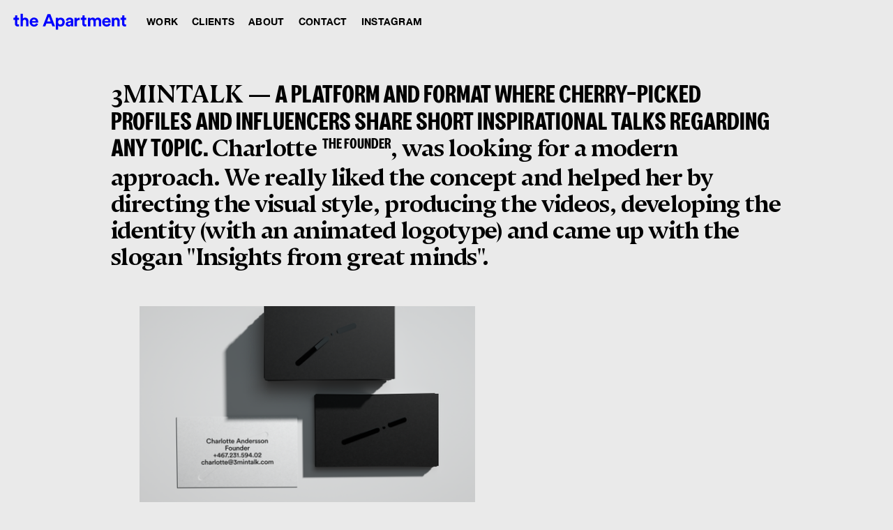

--- FILE ---
content_type: text/html
request_url: https://www.theapartment.se/projects/3mintalk
body_size: 5224
content:
<!DOCTYPE html><!-- This site was created in Webflow. https://webflow.com --><!-- Last Published: Fri Oct 31 2025 12:20:42 GMT+0000 (Coordinated Universal Time) --><html data-wf-domain="www.theapartment.se" data-wf-page="64916db8532fddca619c0b10" data-wf-site="64916db8532fddca619c0ad5" lang="en"><head><meta charset="utf-8"/><title>3minTalk | the Apartment</title><meta content="3minTalk | the Apartment" property="og:title"/><meta content="https://cdn.prod.website-files.com/64916db8532fddca619c0ad5/652fa3ba84db88405bf2cb1e_the-apt-opengraph.png" property="og:image"/><meta content="3minTalk | the Apartment" property="twitter:title"/><meta content="https://cdn.prod.website-files.com/64916db8532fddca619c0ad5/652fa3ba84db88405bf2cb1e_the-apt-opengraph.png" property="twitter:image"/><meta content="width=device-width, initial-scale=1" name="viewport"/><meta content="Webflow" name="generator"/><link href="https://cdn.prod.website-files.com/64916db8532fddca619c0ad5/css/theapartment2023.webflow.shared.8aedf5bfe.min.css" rel="stylesheet" type="text/css"/><link href="https://fonts.googleapis.com" rel="preconnect"/><link href="https://fonts.gstatic.com" rel="preconnect" crossorigin="anonymous"/><script src="https://ajax.googleapis.com/ajax/libs/webfont/1.6.26/webfont.js" type="text/javascript"></script><script type="text/javascript">WebFont.load({  google: {    families: ["Inter:regular,500","Inter:regular,500,600,700"]  }});</script><script type="text/javascript">!function(o,c){var n=c.documentElement,t=" w-mod-";n.className+=t+"js",("ontouchstart"in o||o.DocumentTouch&&c instanceof DocumentTouch)&&(n.className+=t+"touch")}(window,document);</script><link href="https://cdn.prod.website-files.com/64916db8532fddca619c0ad5/649193eed9536cfdac80594c_favicon.png" rel="shortcut icon" type="image/x-icon"/><link href="https://cdn.prod.website-files.com/64916db8532fddca619c0ad5/649193f61903bc0330b548d4_webclip.png" rel="apple-touch-icon"/><link href="https://theapartment.se//projects/3mintalk" rel="canonical"/><script async="" src="https://www.googletagmanager.com/gtag/js?id=UA-2435202-6"></script><script type="text/javascript">window.dataLayer = window.dataLayer || [];function gtag(){dataLayer.push(arguments);}gtag('js', new Date());gtag('config', 'UA-2435202-6', {'anonymize_ip': false});</script><script type="text/javascript">!function(f,b,e,v,n,t,s){if(f.fbq)return;n=f.fbq=function(){n.callMethod?n.callMethod.apply(n,arguments):n.queue.push(arguments)};if(!f._fbq)f._fbq=n;n.push=n;n.loaded=!0;n.version='2.0';n.agent='plwebflow';n.queue=[];t=b.createElement(e);t.async=!0;t.src=v;s=b.getElementsByTagName(e)[0];s.parentNode.insertBefore(t,s)}(window,document,'script','https://connect.facebook.net/en_US/fbevents.js');fbq('init', '2034544549948027');fbq('track', 'PageView');</script> <style type="text/css">

	body {
		-webkit-font-smoothing: antialiased;
		-webkit-font-smoothing: subpixel-antialiased;
      	-moz-osx-font-smoothing: grayscale;
   }

 ::selection {
        color: #ffffff; 
        background: #0000ff; 
    }
   
   .w-background-video > video {
       width: 100%;
    height: auto;
   }
}
</style></head><body class="body"><div data-animation="default" data-collapse="small" data-duration="350" data-easing="ease-in-out-quint" data-easing2="ease-in-out-quint" data-no-scroll="1" role="banner" class="navbar w-nav"><div class="nav-container"><a href="/" class="brand w-nav-brand"><img src="https://cdn.prod.website-files.com/64916db8532fddca619c0ad5/64916db8532fddca619c0c66_logo.svg" alt="" class="logo"/></a><div data-w-id="6116f716-d554-aa04-434c-e09288247631" class="menu-button w-nav-button"><div data-is-ix2-target="1" class="hamburger" data-w-id="e71ff7d0-4c41-04f8-884a-eb283ed8dee9" data-animation-type="lottie" data-src="https://cdn.prod.website-files.com/64916db8532fddca619c0ad5/64d4cef4cd542303677b85a4_burger.json" data-loop="0" data-direction="1" data-autoplay="0" data-renderer="svg" data-default-duration="1.7333333333333334" data-duration="0"></div></div><nav role="navigation" class="nav-menu w-nav-menu"><a href="https://theapartment.se/#work" class="nav-link w-nav-link">Work</a><a href="https://theapartment.se/#clients" class="nav-link w-nav-link">Clients</a><a href="https://theapartment.se/#about" class="nav-link w-nav-link">About</a><a href="https://theapartment.se/#contact" class="nav-link w-nav-link">Contact</a><a href="https://www.instagram.com/theapartment.se/" target="_blank" class="nav-link w-nav-link">Instagram</a></nav></div><div class="hamburger-custom-code w-embed"><style>

.hamburger path{ 
	stroke: currentColor;
}

@media (min-width: 768px) {
.nav-link {
  position: relative;
  text-decoration: none;
}

.nav-link::before {
  content: '';
  position: absolute;
  width: 100%;
  height: 2px;
  border-radius: 0px;
  background-color: currentColor;
  bottom: 0;
  left: 0;
  transform-origin: right;
  transform: scaleX(0);
  transition: transform .3s ease-in-out;
}

.nav-link:hover::before {
  transform-origin: left;
  transform: scaleX(1);
	}
}


</style></div></div><div data-ix="lazyload" class="logodiv"><a href="/" class="logolinkblock w-inline-block"><img src="https://cdn.prod.website-files.com/64916db8532fddca619c0ad5/64916db8532fddca619c0c66_logo.svg" alt="" class="logoimg"/></a></div><header class="project-intro-section"><div class="project-intro-container is-3mintalk"><div class="project-intro-text is--planeta"><span class="first">3mintalk —</span> a platform and format where cherry-picked profiles and influencers share short inspirational talks regarding any topic. <span class="is--noctorno">Charlotte </span><span class="superscript">the founder</span><span class="is--noctorno">, was looking for a modern approach. We really liked the concept and helped her by directing the visual style, producing the videos, developing the identity (with an animated logotype) and came up with the slogan &quot;Insights from great minds&quot;. </span><br/></div></div></header><div class="container project is-3mintalk"><div class="row _3mintalkrow"><img src="https://cdn.prod.website-files.com/64916db8532fddca619c0ad5/64916db8532fddca619c0d67_business-cards-08.png" sizes="(max-width: 479px) 90vw, (max-width: 767px) 94vw, (max-width: 991px) 46vw, 38vw" srcset="https://cdn.prod.website-files.com/64916db8532fddca619c0ad5/64916db8532fddca619c0d67_business-cards-08-p-500.png 500w, https://cdn.prod.website-files.com/64916db8532fddca619c0ad5/64916db8532fddca619c0d67_business-cards-08-p-800.png 800w, https://cdn.prod.website-files.com/64916db8532fddca619c0ad5/64916db8532fddca619c0d67_business-cards-08-p-1080.png 1080w, https://cdn.prod.website-files.com/64916db8532fddca619c0ad5/64916db8532fddca619c0d67_business-cards-08-p-1600.png 1600w, https://cdn.prod.website-files.com/64916db8532fddca619c0ad5/64916db8532fddca619c0d67_business-cards-08.png 2013w" alt="" class="image-125"/><div class="lotte-anim-wrapper"><img loading="eager" src="https://cdn.prod.website-files.com/64916db8532fddca619c0ad5/65097ea4ae29f27a60d2cb93_3-min-talk-ghost.png" alt="" class="lottie-ghost"/><div class="_3mintalk-lottie" data-w-id="bbcbe045-8a66-aeef-cd83-353b669ae080" data-animation-type="lottie" data-src="https://cdn.prod.website-files.com/64916db8532fddca619c0ad5/65097de05d4ec88ccbc03718_3-min-talk-thumbnail-01.json" data-loop="1" data-direction="1" data-autoplay="1" data-is-ix2-target="0" data-renderer="svg" data-default-duration="3.96" data-duration="0"></div></div></div><div class="row _3mintalkrow3"><div class="div-block-79"><div style="padding-top:56.17021276595745%" class="w-embed-youtubevideo youtube"><iframe src="https://www.youtube.com/embed/w71xFtlzHfY?rel=0&amp;controls=1&amp;autoplay=0&amp;mute=0&amp;start=0" frameBorder="0" style="position:absolute;left:0;top:0;width:100%;height:100%;pointer-events:auto" allow="autoplay; encrypted-media" allowfullscreen="" title=""></iframe></div></div><div data-ix="lazyload" class="btbquote _3mintalktagline">Insights from great minds</div></div><div class="row _3mintalkrow2"><div class="div-block-50"><div data-poster-url="https://cdn.prod.website-files.com/5ba4a1423b6a0fede78c0666/5c1b92b562129ba95ac68940_3MT-YouTube-loop-export_1-poster-00001.jpg" data-video-urls="https://cdn.prod.website-files.com/64916db8532fddca619c0ad5/64916db8532fddca619c0d16_3MT-YouTube-loop-export_1-transcode.mp4,https://cdn.prod.website-files.com/64916db8532fddca619c0ad5/64916db8532fddca619c0d16_3MT-YouTube-loop-export_1-transcode.webm" data-autoplay="true" data-loop="true" data-wf-ignore="true" class="background-video-2 w-background-video w-background-video-atom"><video id="2b96ca30-8f5e-a99e-202f-cfe538c54c04-video" autoplay="" loop="" style="background-image:url(&quot;https://cdn.prod.website-files.com/5ba4a1423b6a0fede78c0666/5c1b92b562129ba95ac68940_3MT-YouTube-loop-export_1-poster-00001.jpg&quot;)" muted="" playsinline="" data-wf-ignore="true" data-object-fit="cover"><source src="https://cdn.prod.website-files.com/64916db8532fddca619c0ad5/64916db8532fddca619c0d16_3MT-YouTube-loop-export_1-transcode.mp4" data-wf-ignore="true"/><source src="https://cdn.prod.website-files.com/64916db8532fddca619c0ad5/64916db8532fddca619c0d16_3MT-YouTube-loop-export_1-transcode.webm" data-wf-ignore="true"/></video><img src="https://cdn.prod.website-files.com/64916db8532fddca619c0ad5/651a851bd51e49055aed3b29_3MT-YouTube-loop-export.png" width="2000" sizes="(max-width: 479px) 90vw, (max-width: 767px) 47vw, (max-width: 991px) 45vw, 40vw" srcset="https://cdn.prod.website-files.com/64916db8532fddca619c0ad5/651a851bd51e49055aed3b29_3MT-YouTube-loop-export-p-500.png 500w, https://cdn.prod.website-files.com/64916db8532fddca619c0ad5/651a851bd51e49055aed3b29_3MT-YouTube-loop-export-p-800.png 800w, https://cdn.prod.website-files.com/64916db8532fddca619c0ad5/651a851bd51e49055aed3b29_3MT-YouTube-loop-export-p-1080.png 1080w, https://cdn.prod.website-files.com/64916db8532fddca619c0ad5/651a851bd51e49055aed3b29_3MT-YouTube-loop-export.png 1100w" alt="" class="mw-mobile-ghost"/></div></div><div class="div-block-75"><div class="yt-mia"><div style="padding-top:56.17021276595745%" class="w-embed-youtubevideo youtube"><iframe src="https://www.youtube.com/embed/YJ7wB8ViumY?rel=0&amp;controls=1&amp;autoplay=0&amp;mute=0&amp;start=1" frameBorder="0" style="position:absolute;left:0;top:0;width:100%;height:100%;pointer-events:auto" allow="autoplay; encrypted-media" allowfullscreen="" title=""></iframe></div></div><div class="div-block-76"><div style="padding-top:56.17021276595745%" class="w-embed-youtubevideo youtube"><iframe src="https://www.youtube.com/embed/cd7Gny6df9E?rel=0&amp;controls=1&amp;autoplay=0&amp;mute=0&amp;start=0" frameBorder="0" style="position:absolute;left:0;top:0;width:100%;height:100%;pointer-events:auto" allow="autoplay; encrypted-media" allowfullscreen="" title=""></iframe></div></div></div></div><div class="row _3mintalkrow4"><div class="div-block-77"><div style="padding-top:56.17021276595745%" class="w-embed-youtubevideo"><iframe src="https://www.youtube.com/embed/7VVqgZmRKd0?rel=0&amp;controls=1&amp;autoplay=0&amp;mute=0&amp;start=1" frameBorder="0" style="position:absolute;left:0;top:0;width:100%;height:100%;pointer-events:auto" allow="autoplay; encrypted-media" allowfullscreen="" title=""></iframe></div></div><div class="div-block-78"><div style="padding-top:56.17021276595745%" class="w-embed-youtubevideo"><iframe src="https://www.youtube.com/embed/n_4qWt4cYMQ?rel=0&amp;controls=1&amp;autoplay=0&amp;mute=0&amp;start=40" frameBorder="0" style="position:absolute;left:0;top:0;width:100%;height:100%;pointer-events:auto" allow="autoplay; encrypted-media" allowfullscreen="" title=""></iframe></div></div></div></div><div data-ix="lazyload" class="footer"><div class="text-block">Copyright the Apartment Design Studio MMVIII — MMXXIII. All rights reserved.</div></div><div class="escdiv"><a href="https://theapartment2023.webflow.io/" data-ix="new-interaction" data-w-id="6a9addf8-12f1-1e8c-011b-a3e3d05b7818" class="esc is--hidden w-inline-block"><img src="https://cdn.prod.website-files.com/64916db8532fddca619c0ad5/64916db8532fddca619c0c82_esc_x.svg" alt="" class="escx"/><img src="https://cdn.prod.website-files.com/64916db8532fddca619c0ad5/64916db8532fddca619c0b0a_esc.svg" alt="" class="escimg"/><div class="esc-embed w-embed"><style>
 * {
    margin: 0;
    padding: 0;
    box-sizing: border-box;
}

@
body:after {
	content: "";
	position: static;
	top: 0;
	left: 0;
	display: block;
	width: 100%;
	height: 100%;
	z-index: 2;
	mix-blend-mode: screen;
	opacity: 0.4;
}

.circle {
    transform-style: preserve-3d;
    animation: animate 20s linear infinite;
    --deg: calc(360deg / var(--numchs));
	z-index: 1
}

@keyframes animate {
    0% {
        transform: perspective(1000px) rotateY(360deg) rotateX(15deg);
    }

    100% {
        transform: perspective(1000px) rotateY(0deg) rotateX(15deg);
    }
}

.circle .char {
    position: absolute;
    top: 0;
    left: 0;
    color: black;
    font-size: 1.8em;
		text-transform: uppercase;
    padding: 5px 12px;
    transform-style: preserve-3d;
    transform-origin: center;
        transform: rotateY(calc(var(--char-index) * var(--deg))) translateZ(250px);
font-family: 'Alte Haas Grotesk', sans-serif;

}

</style>

<div class="circle" data-splitting>Back ↩ Back ↩ Back ↩ Back ↩ Back ↩ </div></div></a><a href="/" data-ix="new-interaction" data-w-id="0cd1ab49-4dab-d591-72c2-fe8ece3591c3" class="esc w-inline-block"><div class="esc-lottie" data-w-id="a25121c2-09ee-2251-ca35-03fbb1dc7112" data-animation-type="lottie" data-src="https://cdn.prod.website-files.com/64916db8532fddca619c0ad5/651ed9e66bb7f6d2389ec7eb_ESC-lottie-03.json" data-loop="1" data-direction="1" data-autoplay="1" data-is-ix2-target="0" data-renderer="svg" data-default-duration="1.4" data-duration="0"></div><div class="w-embed"><style text/css>

.esc:hover path{
	fill: blue;
  stroke: blue;
}

</style></div></a></div><script src="https://d3e54v103j8qbb.cloudfront.net/js/jquery-3.5.1.min.dc5e7f18c8.js?site=64916db8532fddca619c0ad5" type="text/javascript" integrity="sha256-9/aliU8dGd2tb6OSsuzixeV4y/faTqgFtohetphbbj0=" crossorigin="anonymous"></script><script src="https://cdn.prod.website-files.com/64916db8532fddca619c0ad5/js/webflow.schunk.57d5559d2f0cd9f8.js" type="text/javascript"></script><script src="https://cdn.prod.website-files.com/64916db8532fddca619c0ad5/js/webflow.schunk.97a7228f4ac39fa1.js" type="text/javascript"></script><script src="https://cdn.prod.website-files.com/64916db8532fddca619c0ad5/js/webflow.4d471950.22b803bbdc8e3f2f.js" type="text/javascript"></script><script type="text/javascript">

var mobilevideo = document.getElementsByTagName("video")[0];
mobilevideo.setAttribute("playsinline", "");
mobilevideo.setAttribute("muted", "");

</script>
<script type="text/javascript">
$(window).bind("pageshow", function(event) {
      if (event.originalEvent.persisted) {
          window.location.reload();
      }
    });
</script>
<script>
const circle = document.querySelector('.circle');
        const text = circle.innerHTML;// Note I am being lazy here and assuming the string has no unwanted whitespace
        circle.innerHTML = '';        
        circle.style.setProperty('--numchs', text.length);
        for ( let i = 0; i < text.length; i++ ) {
          circle.innerHTML = circle.innerHTML + '<div class="char" style="--char-index: ' + i + ';">' + text.charAt(i) + '</div>';
        }
        
</script>

<script>
// Define the custom property 'playing' for the HTMLMediaElement prototype
Object.defineProperty(HTMLMediaElement.prototype, 'playing', {
	get: function () {
		return !!(this.currentTime > 0 && !this.paused && !this.ended && this.readyState > 2);
	}
});

// Add event listeners for click and touchstart on the entire document body
document.body.addEventListener("click", playVideoOnLowPower);
document.body.addEventListener("touchstart", playVideoOnLowPower);

// Function to play video when user interacts with the page
function playVideoOnLowPower() {
	try {
		const videoElements = document.querySelectorAll("video");
			for (let i = 0; i < videoElements.length; i++) {
				if (videoElements[i].playing) {
					// video is already playing, so do nothing
					console.log('Playing');
					} else {
						// video is not playing, so play video now
						videoElements[i].play();
					console.log('Not Playing');
				}
			}
		} catch (err) {
		console.log(err);
	}
}
</script></body></html>

--- FILE ---
content_type: text/css
request_url: https://cdn.prod.website-files.com/64916db8532fddca619c0ad5/css/theapartment2023.webflow.shared.8aedf5bfe.min.css
body_size: 48933
content:
html{-webkit-text-size-adjust:100%;-ms-text-size-adjust:100%;font-family:sans-serif}body{margin:0}article,aside,details,figcaption,figure,footer,header,hgroup,main,menu,nav,section,summary{display:block}audio,canvas,progress,video{vertical-align:baseline;display:inline-block}audio:not([controls]){height:0;display:none}[hidden],template{display:none}a{background-color:#0000}a:active,a:hover{outline:0}abbr[title]{border-bottom:1px dotted}b,strong{font-weight:700}dfn{font-style:italic}h1{margin:.67em 0;font-size:2em}mark{color:#000;background:#ff0}small{font-size:80%}sub,sup{vertical-align:baseline;font-size:75%;line-height:0;position:relative}sup{top:-.5em}sub{bottom:-.25em}img{border:0}svg:not(:root){overflow:hidden}hr{box-sizing:content-box;height:0}pre{overflow:auto}code,kbd,pre,samp{font-family:monospace;font-size:1em}button,input,optgroup,select,textarea{color:inherit;font:inherit;margin:0}button{overflow:visible}button,select{text-transform:none}button,html input[type=button],input[type=reset]{-webkit-appearance:button;cursor:pointer}button[disabled],html input[disabled]{cursor:default}button::-moz-focus-inner,input::-moz-focus-inner{border:0;padding:0}input{line-height:normal}input[type=checkbox],input[type=radio]{box-sizing:border-box;padding:0}input[type=number]::-webkit-inner-spin-button,input[type=number]::-webkit-outer-spin-button{height:auto}input[type=search]{-webkit-appearance:none}input[type=search]::-webkit-search-cancel-button,input[type=search]::-webkit-search-decoration{-webkit-appearance:none}legend{border:0;padding:0}textarea{overflow:auto}optgroup{font-weight:700}table{border-collapse:collapse;border-spacing:0}td,th{padding:0}@font-face{font-family:webflow-icons;src:url([data-uri])format("truetype");font-weight:400;font-style:normal}[class^=w-icon-],[class*=\ w-icon-]{speak:none;font-variant:normal;text-transform:none;-webkit-font-smoothing:antialiased;-moz-osx-font-smoothing:grayscale;font-style:normal;font-weight:400;line-height:1;font-family:webflow-icons!important}.w-icon-slider-right:before{content:""}.w-icon-slider-left:before{content:""}.w-icon-nav-menu:before{content:""}.w-icon-arrow-down:before,.w-icon-dropdown-toggle:before{content:""}.w-icon-file-upload-remove:before{content:""}.w-icon-file-upload-icon:before{content:""}*{box-sizing:border-box}html{height:100%}body{color:#333;background-color:#fff;min-height:100%;margin:0;font-family:Arial,sans-serif;font-size:14px;line-height:20px}img{vertical-align:middle;max-width:100%;display:inline-block}html.w-mod-touch *{background-attachment:scroll!important}.w-block{display:block}.w-inline-block{max-width:100%;display:inline-block}.w-clearfix:before,.w-clearfix:after{content:" ";grid-area:1/1/2/2;display:table}.w-clearfix:after{clear:both}.w-hidden{display:none}.w-button{color:#fff;line-height:inherit;cursor:pointer;background-color:#3898ec;border:0;border-radius:0;padding:9px 15px;text-decoration:none;display:inline-block}input.w-button{-webkit-appearance:button}html[data-w-dynpage] [data-w-cloak]{color:#0000!important}.w-code-block{margin:unset}pre.w-code-block code{all:inherit}.w-optimization{display:contents}.w-webflow-badge,.w-webflow-badge>img{box-sizing:unset;width:unset;height:unset;max-height:unset;max-width:unset;min-height:unset;min-width:unset;margin:unset;padding:unset;float:unset;clear:unset;border:unset;border-radius:unset;background:unset;background-image:unset;background-position:unset;background-size:unset;background-repeat:unset;background-origin:unset;background-clip:unset;background-attachment:unset;background-color:unset;box-shadow:unset;transform:unset;direction:unset;font-family:unset;font-weight:unset;color:unset;font-size:unset;line-height:unset;font-style:unset;font-variant:unset;text-align:unset;letter-spacing:unset;-webkit-text-decoration:unset;text-decoration:unset;text-indent:unset;text-transform:unset;list-style-type:unset;text-shadow:unset;vertical-align:unset;cursor:unset;white-space:unset;word-break:unset;word-spacing:unset;word-wrap:unset;transition:unset}.w-webflow-badge{white-space:nowrap;cursor:pointer;box-shadow:0 0 0 1px #0000001a,0 1px 3px #0000001a;visibility:visible!important;opacity:1!important;z-index:2147483647!important;color:#aaadb0!important;overflow:unset!important;background-color:#fff!important;border-radius:3px!important;width:auto!important;height:auto!important;margin:0!important;padding:6px!important;font-size:12px!important;line-height:14px!important;text-decoration:none!important;display:inline-block!important;position:fixed!important;inset:auto 12px 12px auto!important;transform:none!important}.w-webflow-badge>img{position:unset;visibility:unset!important;opacity:1!important;vertical-align:middle!important;display:inline-block!important}h1,h2,h3,h4,h5,h6{margin-bottom:10px;font-weight:700}h1{margin-top:20px;font-size:38px;line-height:44px}h2{margin-top:20px;font-size:32px;line-height:36px}h3{margin-top:20px;font-size:24px;line-height:30px}h4{margin-top:10px;font-size:18px;line-height:24px}h5{margin-top:10px;font-size:14px;line-height:20px}h6{margin-top:10px;font-size:12px;line-height:18px}p{margin-top:0;margin-bottom:10px}blockquote{border-left:5px solid #e2e2e2;margin:0 0 10px;padding:10px 20px;font-size:18px;line-height:22px}figure{margin:0 0 10px}figcaption{text-align:center;margin-top:5px}ul,ol{margin-top:0;margin-bottom:10px;padding-left:40px}.w-list-unstyled{padding-left:0;list-style:none}.w-embed:before,.w-embed:after{content:" ";grid-area:1/1/2/2;display:table}.w-embed:after{clear:both}.w-video{width:100%;padding:0;position:relative}.w-video iframe,.w-video object,.w-video embed{border:none;width:100%;height:100%;position:absolute;top:0;left:0}fieldset{border:0;margin:0;padding:0}button,[type=button],[type=reset]{cursor:pointer;-webkit-appearance:button;border:0}.w-form{margin:0 0 15px}.w-form-done{text-align:center;background-color:#ddd;padding:20px;display:none}.w-form-fail{background-color:#ffdede;margin-top:10px;padding:10px;display:none}label{margin-bottom:5px;font-weight:700;display:block}.w-input,.w-select{color:#333;vertical-align:middle;background-color:#fff;border:1px solid #ccc;width:100%;height:38px;margin-bottom:10px;padding:8px 12px;font-size:14px;line-height:1.42857;display:block}.w-input::placeholder,.w-select::placeholder{color:#999}.w-input:focus,.w-select:focus{border-color:#3898ec;outline:0}.w-input[disabled],.w-select[disabled],.w-input[readonly],.w-select[readonly],fieldset[disabled] .w-input,fieldset[disabled] .w-select{cursor:not-allowed}.w-input[disabled]:not(.w-input-disabled),.w-select[disabled]:not(.w-input-disabled),.w-input[readonly],.w-select[readonly],fieldset[disabled]:not(.w-input-disabled) .w-input,fieldset[disabled]:not(.w-input-disabled) .w-select{background-color:#eee}textarea.w-input,textarea.w-select{height:auto}.w-select{background-color:#f3f3f3}.w-select[multiple]{height:auto}.w-form-label{cursor:pointer;margin-bottom:0;font-weight:400;display:inline-block}.w-radio{margin-bottom:5px;padding-left:20px;display:block}.w-radio:before,.w-radio:after{content:" ";grid-area:1/1/2/2;display:table}.w-radio:after{clear:both}.w-radio-input{float:left;margin:3px 0 0 -20px;line-height:normal}.w-file-upload{margin-bottom:10px;display:block}.w-file-upload-input{opacity:0;z-index:-100;width:.1px;height:.1px;position:absolute;overflow:hidden}.w-file-upload-default,.w-file-upload-uploading,.w-file-upload-success{color:#333;display:inline-block}.w-file-upload-error{margin-top:10px;display:block}.w-file-upload-default.w-hidden,.w-file-upload-uploading.w-hidden,.w-file-upload-error.w-hidden,.w-file-upload-success.w-hidden{display:none}.w-file-upload-uploading-btn{cursor:pointer;background-color:#fafafa;border:1px solid #ccc;margin:0;padding:8px 12px;font-size:14px;font-weight:400;display:flex}.w-file-upload-file{background-color:#fafafa;border:1px solid #ccc;flex-grow:1;justify-content:space-between;margin:0;padding:8px 9px 8px 11px;display:flex}.w-file-upload-file-name{font-size:14px;font-weight:400;display:block}.w-file-remove-link{cursor:pointer;width:auto;height:auto;margin-top:3px;margin-left:10px;padding:3px;display:block}.w-icon-file-upload-remove{margin:auto;font-size:10px}.w-file-upload-error-msg{color:#ea384c;padding:2px 0;display:inline-block}.w-file-upload-info{padding:0 12px;line-height:38px;display:inline-block}.w-file-upload-label{cursor:pointer;background-color:#fafafa;border:1px solid #ccc;margin:0;padding:8px 12px;font-size:14px;font-weight:400;display:inline-block}.w-icon-file-upload-icon,.w-icon-file-upload-uploading{width:20px;margin-right:8px;display:inline-block}.w-icon-file-upload-uploading{height:20px}.w-container{max-width:940px;margin-left:auto;margin-right:auto}.w-container:before,.w-container:after{content:" ";grid-area:1/1/2/2;display:table}.w-container:after{clear:both}.w-container .w-row{margin-left:-10px;margin-right:-10px}.w-row:before,.w-row:after{content:" ";grid-area:1/1/2/2;display:table}.w-row:after{clear:both}.w-row .w-row{margin-left:0;margin-right:0}.w-col{float:left;width:100%;min-height:1px;padding-left:10px;padding-right:10px;position:relative}.w-col .w-col{padding-left:0;padding-right:0}.w-col-1{width:8.33333%}.w-col-2{width:16.6667%}.w-col-3{width:25%}.w-col-4{width:33.3333%}.w-col-5{width:41.6667%}.w-col-6{width:50%}.w-col-7{width:58.3333%}.w-col-8{width:66.6667%}.w-col-9{width:75%}.w-col-10{width:83.3333%}.w-col-11{width:91.6667%}.w-col-12{width:100%}.w-hidden-main{display:none!important}@media screen and (max-width:991px){.w-container{max-width:728px}.w-hidden-main{display:inherit!important}.w-hidden-medium{display:none!important}.w-col-medium-1{width:8.33333%}.w-col-medium-2{width:16.6667%}.w-col-medium-3{width:25%}.w-col-medium-4{width:33.3333%}.w-col-medium-5{width:41.6667%}.w-col-medium-6{width:50%}.w-col-medium-7{width:58.3333%}.w-col-medium-8{width:66.6667%}.w-col-medium-9{width:75%}.w-col-medium-10{width:83.3333%}.w-col-medium-11{width:91.6667%}.w-col-medium-12{width:100%}.w-col-stack{width:100%;left:auto;right:auto}}@media screen and (max-width:767px){.w-hidden-main,.w-hidden-medium{display:inherit!important}.w-hidden-small{display:none!important}.w-row,.w-container .w-row{margin-left:0;margin-right:0}.w-col{width:100%;left:auto;right:auto}.w-col-small-1{width:8.33333%}.w-col-small-2{width:16.6667%}.w-col-small-3{width:25%}.w-col-small-4{width:33.3333%}.w-col-small-5{width:41.6667%}.w-col-small-6{width:50%}.w-col-small-7{width:58.3333%}.w-col-small-8{width:66.6667%}.w-col-small-9{width:75%}.w-col-small-10{width:83.3333%}.w-col-small-11{width:91.6667%}.w-col-small-12{width:100%}}@media screen and (max-width:479px){.w-container{max-width:none}.w-hidden-main,.w-hidden-medium,.w-hidden-small{display:inherit!important}.w-hidden-tiny{display:none!important}.w-col{width:100%}.w-col-tiny-1{width:8.33333%}.w-col-tiny-2{width:16.6667%}.w-col-tiny-3{width:25%}.w-col-tiny-4{width:33.3333%}.w-col-tiny-5{width:41.6667%}.w-col-tiny-6{width:50%}.w-col-tiny-7{width:58.3333%}.w-col-tiny-8{width:66.6667%}.w-col-tiny-9{width:75%}.w-col-tiny-10{width:83.3333%}.w-col-tiny-11{width:91.6667%}.w-col-tiny-12{width:100%}}.w-widget{position:relative}.w-widget-map{width:100%;height:400px}.w-widget-map label{width:auto;display:inline}.w-widget-map img{max-width:inherit}.w-widget-map .gm-style-iw{text-align:center}.w-widget-map .gm-style-iw>button{display:none!important}.w-widget-twitter{overflow:hidden}.w-widget-twitter-count-shim{vertical-align:top;text-align:center;background:#fff;border:1px solid #758696;border-radius:3px;width:28px;height:20px;display:inline-block;position:relative}.w-widget-twitter-count-shim *{pointer-events:none;-webkit-user-select:none;user-select:none}.w-widget-twitter-count-shim .w-widget-twitter-count-inner{text-align:center;color:#999;font-family:serif;font-size:15px;line-height:12px;position:relative}.w-widget-twitter-count-shim .w-widget-twitter-count-clear{display:block;position:relative}.w-widget-twitter-count-shim.w--large{width:36px;height:28px}.w-widget-twitter-count-shim.w--large .w-widget-twitter-count-inner{font-size:18px;line-height:18px}.w-widget-twitter-count-shim:not(.w--vertical){margin-left:5px;margin-right:8px}.w-widget-twitter-count-shim:not(.w--vertical).w--large{margin-left:6px}.w-widget-twitter-count-shim:not(.w--vertical):before,.w-widget-twitter-count-shim:not(.w--vertical):after{content:" ";pointer-events:none;border:solid #0000;width:0;height:0;position:absolute;top:50%;left:0}.w-widget-twitter-count-shim:not(.w--vertical):before{border-width:4px;border-color:#75869600 #5d6c7b #75869600 #75869600;margin-top:-4px;margin-left:-9px}.w-widget-twitter-count-shim:not(.w--vertical).w--large:before{border-width:5px;margin-top:-5px;margin-left:-10px}.w-widget-twitter-count-shim:not(.w--vertical):after{border-width:4px;border-color:#fff0 #fff #fff0 #fff0;margin-top:-4px;margin-left:-8px}.w-widget-twitter-count-shim:not(.w--vertical).w--large:after{border-width:5px;margin-top:-5px;margin-left:-9px}.w-widget-twitter-count-shim.w--vertical{width:61px;height:33px;margin-bottom:8px}.w-widget-twitter-count-shim.w--vertical:before,.w-widget-twitter-count-shim.w--vertical:after{content:" ";pointer-events:none;border:solid #0000;width:0;height:0;position:absolute;top:100%;left:50%}.w-widget-twitter-count-shim.w--vertical:before{border-width:5px;border-color:#5d6c7b #75869600 #75869600;margin-left:-5px}.w-widget-twitter-count-shim.w--vertical:after{border-width:4px;border-color:#fff #fff0 #fff0;margin-left:-4px}.w-widget-twitter-count-shim.w--vertical .w-widget-twitter-count-inner{font-size:18px;line-height:22px}.w-widget-twitter-count-shim.w--vertical.w--large{width:76px}.w-background-video{color:#fff;height:500px;position:relative;overflow:hidden}.w-background-video>video{object-fit:cover;z-index:-100;background-position:50%;background-size:cover;width:100%;height:100%;margin:auto;position:absolute;inset:-100%}.w-background-video>video::-webkit-media-controls-start-playback-button{-webkit-appearance:none;display:none!important}.w-background-video--control{background-color:#0000;padding:0;position:absolute;bottom:1em;right:1em}.w-background-video--control>[hidden]{display:none!important}.w-slider{text-align:center;clear:both;-webkit-tap-highlight-color:#0000;tap-highlight-color:#0000;background:#ddd;height:300px;position:relative}.w-slider-mask{z-index:1;white-space:nowrap;height:100%;display:block;position:relative;left:0;right:0;overflow:hidden}.w-slide{vertical-align:top;white-space:normal;text-align:left;width:100%;height:100%;display:inline-block;position:relative}.w-slider-nav{z-index:2;text-align:center;-webkit-tap-highlight-color:#0000;tap-highlight-color:#0000;height:40px;margin:auto;padding-top:10px;position:absolute;inset:auto 0 0}.w-slider-nav.w-round>div{border-radius:100%}.w-slider-nav.w-num>div{font-size:inherit;line-height:inherit;width:auto;height:auto;padding:.2em .5em}.w-slider-nav.w-shadow>div{box-shadow:0 0 3px #3336}.w-slider-nav-invert{color:#fff}.w-slider-nav-invert>div{background-color:#2226}.w-slider-nav-invert>div.w-active{background-color:#222}.w-slider-dot{cursor:pointer;background-color:#fff6;width:1em;height:1em;margin:0 3px .5em;transition:background-color .1s,color .1s;display:inline-block;position:relative}.w-slider-dot.w-active{background-color:#fff}.w-slider-dot:focus{outline:none;box-shadow:0 0 0 2px #fff}.w-slider-dot:focus.w-active{box-shadow:none}.w-slider-arrow-left,.w-slider-arrow-right{cursor:pointer;color:#fff;-webkit-tap-highlight-color:#0000;tap-highlight-color:#0000;-webkit-user-select:none;user-select:none;width:80px;margin:auto;font-size:40px;position:absolute;inset:0;overflow:hidden}.w-slider-arrow-left [class^=w-icon-],.w-slider-arrow-right [class^=w-icon-],.w-slider-arrow-left [class*=\ w-icon-],.w-slider-arrow-right [class*=\ w-icon-]{position:absolute}.w-slider-arrow-left:focus,.w-slider-arrow-right:focus{outline:0}.w-slider-arrow-left{z-index:3;right:auto}.w-slider-arrow-right{z-index:4;left:auto}.w-icon-slider-left,.w-icon-slider-right{width:1em;height:1em;margin:auto;inset:0}.w-slider-aria-label{clip:rect(0 0 0 0);border:0;width:1px;height:1px;margin:-1px;padding:0;position:absolute;overflow:hidden}.w-slider-force-show{display:block!important}.w-dropdown{text-align:left;z-index:900;margin-left:auto;margin-right:auto;display:inline-block;position:relative}.w-dropdown-btn,.w-dropdown-toggle,.w-dropdown-link{vertical-align:top;color:#222;text-align:left;white-space:nowrap;margin-left:auto;margin-right:auto;padding:20px;text-decoration:none;position:relative}.w-dropdown-toggle{-webkit-user-select:none;user-select:none;cursor:pointer;padding-right:40px;display:inline-block}.w-dropdown-toggle:focus{outline:0}.w-icon-dropdown-toggle{width:1em;height:1em;margin:auto 20px auto auto;position:absolute;top:0;bottom:0;right:0}.w-dropdown-list{background:#ddd;min-width:100%;display:none;position:absolute}.w-dropdown-list.w--open{display:block}.w-dropdown-link{color:#222;padding:10px 20px;display:block}.w-dropdown-link.w--current{color:#0082f3}.w-dropdown-link:focus{outline:0}@media screen and (max-width:767px){.w-nav-brand{padding-left:10px}}.w-lightbox-backdrop{cursor:auto;letter-spacing:normal;text-indent:0;text-shadow:none;text-transform:none;visibility:visible;white-space:normal;word-break:normal;word-spacing:normal;word-wrap:normal;color:#fff;text-align:center;z-index:2000;opacity:0;-webkit-user-select:none;-moz-user-select:none;-webkit-tap-highlight-color:transparent;background:#000000e6;outline:0;font-family:Helvetica Neue,Helvetica,Ubuntu,Segoe UI,Verdana,sans-serif;font-size:17px;font-style:normal;font-weight:300;line-height:1.2;list-style:disc;position:fixed;inset:0;-webkit-transform:translate(0)}.w-lightbox-backdrop,.w-lightbox-container{-webkit-overflow-scrolling:touch;height:100%;overflow:auto}.w-lightbox-content{height:100vh;position:relative;overflow:hidden}.w-lightbox-view{opacity:0;width:100vw;height:100vh;position:absolute}.w-lightbox-view:before{content:"";height:100vh}.w-lightbox-group,.w-lightbox-group .w-lightbox-view,.w-lightbox-group .w-lightbox-view:before{height:86vh}.w-lightbox-frame,.w-lightbox-view:before{vertical-align:middle;display:inline-block}.w-lightbox-figure{margin:0;position:relative}.w-lightbox-group .w-lightbox-figure{cursor:pointer}.w-lightbox-img{width:auto;max-width:none;height:auto}.w-lightbox-image{float:none;max-width:100vw;max-height:100vh;display:block}.w-lightbox-group .w-lightbox-image{max-height:86vh}.w-lightbox-caption{text-align:left;text-overflow:ellipsis;white-space:nowrap;background:#0006;padding:.5em 1em;position:absolute;bottom:0;left:0;right:0;overflow:hidden}.w-lightbox-embed{width:100%;height:100%;position:absolute;inset:0}.w-lightbox-control{cursor:pointer;background-position:50%;background-repeat:no-repeat;background-size:24px;width:4em;transition:all .3s;position:absolute;top:0}.w-lightbox-left{background-image:url([data-uri]);display:none;bottom:0;left:0}.w-lightbox-right{background-image:url([data-uri]);display:none;bottom:0;right:0}.w-lightbox-close{background-image:url([data-uri]);background-size:18px;height:2.6em;right:0}.w-lightbox-strip{white-space:nowrap;padding:0 1vh;line-height:0;position:absolute;bottom:0;left:0;right:0;overflow:auto hidden}.w-lightbox-item{box-sizing:content-box;cursor:pointer;width:10vh;padding:2vh 1vh;display:inline-block;-webkit-transform:translate(0,0)}.w-lightbox-active{opacity:.3}.w-lightbox-thumbnail{background:#222;height:10vh;position:relative;overflow:hidden}.w-lightbox-thumbnail-image{position:absolute;top:0;left:0}.w-lightbox-thumbnail .w-lightbox-tall{width:100%;top:50%;transform:translateY(-50%)}.w-lightbox-thumbnail .w-lightbox-wide{height:100%;left:50%;transform:translate(-50%)}.w-lightbox-spinner{box-sizing:border-box;border:5px solid #0006;border-radius:50%;width:40px;height:40px;margin-top:-20px;margin-left:-20px;animation:.8s linear infinite spin;position:absolute;top:50%;left:50%}.w-lightbox-spinner:after{content:"";border:3px solid #0000;border-bottom-color:#fff;border-radius:50%;position:absolute;inset:-4px}.w-lightbox-hide{display:none}.w-lightbox-noscroll{overflow:hidden}@media (min-width:768px){.w-lightbox-content{height:96vh;margin-top:2vh}.w-lightbox-view,.w-lightbox-view:before{height:96vh}.w-lightbox-group,.w-lightbox-group .w-lightbox-view,.w-lightbox-group .w-lightbox-view:before{height:84vh}.w-lightbox-image{max-width:96vw;max-height:96vh}.w-lightbox-group .w-lightbox-image{max-width:82.3vw;max-height:84vh}.w-lightbox-left,.w-lightbox-right{opacity:.5;display:block}.w-lightbox-close{opacity:.8}.w-lightbox-control:hover{opacity:1}}.w-lightbox-inactive,.w-lightbox-inactive:hover{opacity:0}.w-richtext:before,.w-richtext:after{content:" ";grid-area:1/1/2/2;display:table}.w-richtext:after{clear:both}.w-richtext[contenteditable=true]:before,.w-richtext[contenteditable=true]:after{white-space:initial}.w-richtext ol,.w-richtext ul{overflow:hidden}.w-richtext .w-richtext-figure-selected.w-richtext-figure-type-video div:after,.w-richtext .w-richtext-figure-selected[data-rt-type=video] div:after,.w-richtext .w-richtext-figure-selected.w-richtext-figure-type-image div,.w-richtext .w-richtext-figure-selected[data-rt-type=image] div{outline:2px solid #2895f7}.w-richtext figure.w-richtext-figure-type-video>div:after,.w-richtext figure[data-rt-type=video]>div:after{content:"";display:none;position:absolute;inset:0}.w-richtext figure{max-width:60%;position:relative}.w-richtext figure>div:before{cursor:default!important}.w-richtext figure img{width:100%}.w-richtext figure figcaption.w-richtext-figcaption-placeholder{opacity:.6}.w-richtext figure div{color:#0000;font-size:0}.w-richtext figure.w-richtext-figure-type-image,.w-richtext figure[data-rt-type=image]{display:table}.w-richtext figure.w-richtext-figure-type-image>div,.w-richtext figure[data-rt-type=image]>div{display:inline-block}.w-richtext figure.w-richtext-figure-type-image>figcaption,.w-richtext figure[data-rt-type=image]>figcaption{caption-side:bottom;display:table-caption}.w-richtext figure.w-richtext-figure-type-video,.w-richtext figure[data-rt-type=video]{width:60%;height:0}.w-richtext figure.w-richtext-figure-type-video iframe,.w-richtext figure[data-rt-type=video] iframe{width:100%;height:100%;position:absolute;top:0;left:0}.w-richtext figure.w-richtext-figure-type-video>div,.w-richtext figure[data-rt-type=video]>div{width:100%}.w-richtext figure.w-richtext-align-center{clear:both;margin-left:auto;margin-right:auto}.w-richtext figure.w-richtext-align-center.w-richtext-figure-type-image>div,.w-richtext figure.w-richtext-align-center[data-rt-type=image]>div{max-width:100%}.w-richtext figure.w-richtext-align-normal{clear:both}.w-richtext figure.w-richtext-align-fullwidth{text-align:center;clear:both;width:100%;max-width:100%;margin-left:auto;margin-right:auto;display:block}.w-richtext figure.w-richtext-align-fullwidth>div{padding-bottom:inherit;display:inline-block}.w-richtext figure.w-richtext-align-fullwidth>figcaption{display:block}.w-richtext figure.w-richtext-align-floatleft{float:left;clear:none;margin-right:15px}.w-richtext figure.w-richtext-align-floatright{float:right;clear:none;margin-left:15px}.w-nav{z-index:1000;background:#ddd;position:relative}.w-nav:before,.w-nav:after{content:" ";grid-area:1/1/2/2;display:table}.w-nav:after{clear:both}.w-nav-brand{float:left;color:#333;text-decoration:none;position:relative}.w-nav-link{vertical-align:top;color:#222;text-align:left;margin-left:auto;margin-right:auto;padding:20px;text-decoration:none;display:inline-block;position:relative}.w-nav-link.w--current{color:#0082f3}.w-nav-menu{float:right;position:relative}[data-nav-menu-open]{text-align:center;background:#c8c8c8;min-width:200px;position:absolute;top:100%;left:0;right:0;overflow:visible;display:block!important}.w--nav-link-open{display:block;position:relative}.w-nav-overlay{width:100%;display:none;position:absolute;top:100%;left:0;right:0;overflow:hidden}.w-nav-overlay [data-nav-menu-open]{top:0}.w-nav[data-animation=over-left] .w-nav-overlay{width:auto}.w-nav[data-animation=over-left] .w-nav-overlay,.w-nav[data-animation=over-left] [data-nav-menu-open]{z-index:1;top:0;right:auto}.w-nav[data-animation=over-right] .w-nav-overlay{width:auto}.w-nav[data-animation=over-right] .w-nav-overlay,.w-nav[data-animation=over-right] [data-nav-menu-open]{z-index:1;top:0;left:auto}.w-nav-button{float:right;cursor:pointer;-webkit-tap-highlight-color:#0000;tap-highlight-color:#0000;-webkit-user-select:none;user-select:none;padding:18px;font-size:24px;display:none;position:relative}.w-nav-button:focus{outline:0}.w-nav-button.w--open{color:#fff;background-color:#c8c8c8}.w-nav[data-collapse=all] .w-nav-menu{display:none}.w-nav[data-collapse=all] .w-nav-button,.w--nav-dropdown-open,.w--nav-dropdown-toggle-open{display:block}.w--nav-dropdown-list-open{position:static}@media screen and (max-width:991px){.w-nav[data-collapse=medium] .w-nav-menu{display:none}.w-nav[data-collapse=medium] .w-nav-button{display:block}}@media screen and (max-width:767px){.w-nav[data-collapse=small] .w-nav-menu{display:none}.w-nav[data-collapse=small] .w-nav-button{display:block}.w-nav-brand{padding-left:10px}}@media screen and (max-width:479px){.w-nav[data-collapse=tiny] .w-nav-menu{display:none}.w-nav[data-collapse=tiny] .w-nav-button{display:block}}.w-tabs{position:relative}.w-tabs:before,.w-tabs:after{content:" ";grid-area:1/1/2/2;display:table}.w-tabs:after{clear:both}.w-tab-menu{position:relative}.w-tab-link{vertical-align:top;text-align:left;cursor:pointer;color:#222;background-color:#ddd;padding:9px 30px;text-decoration:none;display:inline-block;position:relative}.w-tab-link.w--current{background-color:#c8c8c8}.w-tab-link:focus{outline:0}.w-tab-content{display:block;position:relative;overflow:hidden}.w-tab-pane{display:none;position:relative}.w--tab-active{display:block}@media screen and (max-width:479px){.w-tab-link{display:block}}.w-ix-emptyfix:after{content:""}@keyframes spin{0%{transform:rotate(0)}to{transform:rotate(360deg)}}.w-dyn-empty{background-color:#ddd;padding:10px}.w-dyn-hide,.w-dyn-bind-empty,.w-condition-invisible{display:none!important}.wf-layout-layout{display:grid}@font-face{font-family:Comic sans;src:url(https://cdn.prod.website-files.com/64916db8532fddca619c0ad5/64916db8532fddca619c0ae6_comic-sans.woff)format("woff");font-weight:400;font-style:normal;font-display:auto}@font-face{font-family:Plakatgrotesk;src:url(https://cdn.prod.website-files.com/64916db8532fddca619c0ad5/64916db8532fddca619c0c83_PlakatGrotesk-Regular.woff)format("woff");font-weight:400;font-style:normal;font-display:auto}@font-face{font-family:Plakatgrotesk;src:url(https://cdn.prod.website-files.com/64916db8532fddca619c0ad5/64916db8532fddca619c0c8b_PlakatGrotesk-Bold.woff)format("woff");font-weight:700;font-style:normal;font-display:auto}@font-face{font-family:Harbour;src:url(https://cdn.prod.website-files.com/64916db8532fddca619c0ad5/64916db8532fddca619c0cf1_Harbour-Light.woff)format("woff");font-weight:300;font-style:normal;font-display:auto}@font-face{font-family:Harbour;src:url(https://cdn.prod.website-files.com/64916db8532fddca619c0ad5/64916db8532fddca619c0c8d_Harbour-Medium.woff)format("woff");font-weight:500;font-style:normal;font-display:auto}@font-face{font-family:Harbour;src:url(https://cdn.prod.website-files.com/64916db8532fddca619c0ad5/64916db8532fddca619c0cf8_Harbour-Bold.woff)format("woff");font-weight:700;font-style:normal;font-display:auto}@font-face{font-family:Sifonn basic outline;src:url(https://cdn.prod.website-files.com/64916db8532fddca619c0ad5/64916db8532fddca619c0c79_Sifonn-Basic-Outline.woff)format("woff");font-weight:400;font-style:normal;font-display:auto}@font-face{font-family:Wingdings;src:url(https://cdn.prod.website-files.com/64916db8532fddca619c0ad5/64916db8532fddca619c0ae1_Wingdings-Regular.woff)format("woff");font-weight:400;font-style:normal;font-display:auto}@font-face{font-family:Magnumsanspro;src:url(https://cdn.prod.website-files.com/64916db8532fddca619c0ad5/64916db8532fddca619c0cfc_MagnumSansPro-Regular2.woff)format("woff");font-weight:400;font-style:normal;font-display:auto}@font-face{font-family:Nocturno Display Pro;src:url(https://cdn.prod.website-files.com/64916db8532fddca619c0ad5/64916db8532fddca619c0dfb_NocturnoDisplayPro-Bold.woff)format("woff");font-weight:700;font-style:normal;font-display:swap}@font-face{font-family:Nocturno Display Pro;src:url(https://cdn.prod.website-files.com/64916db8532fddca619c0ad5/64916db8532fddca619c0e00_NocturnoDisplayPro-Medium.woff)format("woff");font-weight:500;font-style:normal;font-display:swap}@font-face{font-family:Alte Haas Grotesk;src:url(https://cdn.prod.website-files.com/64916db8532fddca619c0ad5/64916db8532fddca619c0e03_AlteHaasGrotesk_Bold.woff)format("woff");font-weight:700;font-style:normal;font-display:swap}@font-face{font-family:Su;src:url(https://cdn.prod.website-files.com/64916db8532fddca619c0ad5/64916db8532fddca619c0e0c_SuisseBPIntl-Bold.woff)format("woff");font-weight:700;font-style:normal;font-display:swap}@font-face{font-family:BCB;src:url(https://cdn.prod.website-files.com/64916db8532fddca619c0ad5/64916db8532fddca619c0e82_BCB.woff)format("woff");font-weight:400;font-style:normal;font-display:swap}@font-face{font-family:BSA;src:url(https://cdn.prod.website-files.com/64916db8532fddca619c0ad5/652e5d7affd24a69fc15a544_BellugaSolidAlt.woff)format("woff");font-weight:400;font-style:normal;font-display:swap}@font-face{font-family:B;src:url(https://cdn.prod.website-files.com/64916db8532fddca619c0ad5/652e5f603d4ede35524eeb9d_B.woff)format("woff");font-weight:400;font-style:normal;font-display:swap}@font-face{font-family:Ndpbi;src:url(https://cdn.prod.website-files.com/64916db8532fddca619c0ad5/652e60b8032da8f7b53641d0_NDPBI.woff)format("woff");font-weight:400;font-style:normal;font-display:swap}@font-face{font-family:Be Alt;src:url(https://cdn.prod.website-files.com/64916db8532fddca619c0ad5/652e647be6d45aefe07cf79e_BE%20ALT.woff)format("woff");font-weight:400;font-style:normal;font-display:swap}:root{--svart:black;--blue:#000fff;--gainsboro:#e6e6e6;--white:white;--med-gray:#b7b3b3}.w-embed-youtubevideo{background-image:url(https://d3e54v103j8qbb.cloudfront.net/static/youtube-placeholder.2b05e7d68d.svg);background-position:50%;background-size:cover;width:100%;padding-bottom:0;padding-left:0;padding-right:0;position:relative}.w-embed-youtubevideo:empty{min-height:75px;padding-bottom:56.25%}.w-layout-grid{grid-row-gap:16px;grid-column-gap:16px;grid-template-rows:auto auto;grid-template-columns:1fr 1fr;grid-auto-columns:1fr;display:grid}.w-layout-layout{grid-row-gap:20px;grid-column-gap:20px;grid-auto-columns:1fr;justify-content:center;padding:20px}.w-layout-cell{flex-direction:column;justify-content:flex-start;align-items:flex-start;display:flex}h1{margin-top:20px;margin-bottom:10px;font-size:38px;font-weight:700;line-height:44px}h2{margin-top:20px;margin-bottom:10px;font-size:32px;font-weight:700;line-height:36px}h3{margin-top:20px;margin-bottom:10px;font-size:24px;font-weight:700;line-height:30px}h4{margin-top:10px;margin-bottom:10px;font-size:18px;font-weight:700;line-height:24px}h5{margin-top:10px;margin-bottom:10px;font-size:14px;font-weight:700;line-height:20px}h6{margin-top:10px;margin-bottom:10px;font-size:12px;font-weight:700;line-height:18px}p{margin-bottom:5px}a{color:#c8c8c8;text-decoration:none}img{display:inline-block}.button{float:none;color:var(--svart);text-align:center;letter-spacing:.02em;text-transform:uppercase;border-bottom:2px solid #0000;margin-right:1em;padding-top:0;padding-bottom:0;font-family:Alte Haas Grotesk,sans-serif;font-size:1rem;font-weight:700;line-height:130%;text-decoration:none;display:inline-block;position:relative}.button:hover{border-bottom:2px #000}.button:focus{border-bottom-width:2px}.button.is-selected{border-bottom-width:2px;border-bottom-color:var(--svart)}.button.is-checked{border-bottom-width:3px;border-bottom-color:#159b00}.button-group{flex-direction:row;justify-content:center;align-items:center;margin-bottom:40px;display:flex}.body{color:var(--svart);text-align:center;background-color:#eaeaea;height:100%;font-family:Harbour,sans-serif;font-size:1.05rem;font-weight:500;line-height:140%;transition:all .5s}.body.storybody:hover{border-bottom-color:var(--blue)}.body.is--video{justify-content:center;align-items:center;display:flex;overflow:auto}.body.is--pw{text-transform:uppercase;font-family:Plakatgrotesk,sans-serif;font-weight:400}.body.is--presentation{justify-content:center;align-items:flex-start;font-family:Alte Haas Grotesk,sans-serif}.body.is--space{background-color:#fff}.grid-sizer{width:25%;display:none}.grid{grid-column-gap:0em;grid-row-gap:1em;flex-wrap:wrap;max-width:1200px;margin-top:3em;margin-left:auto;margin-right:auto;padding:0;display:flex}.grid.is--hidden{display:none}.itemtext{z-index:999;letter-spacing:-.01em;text-transform:uppercase;max-width:90%;font-family:Alte Haas Grotesk,sans-serif;font-size:3.2rem;font-weight:700;line-height:100%;display:inline-block}.itemtext.frontvideotext{display:none}.itemtext.desc{text-transform:none;margin-bottom:10px;font-family:Inter,sans-serif;font-size:1.1rem;font-weight:500;line-height:120%}.itemtext.xl{font-size:4rem}.itemimg{z-index:9;width:100%;position:relative}.itemlinkblock{opacity:0;color:#fff;background-color:#1400ff;flex-direction:column;justify-content:center;align-items:center;width:100%;transition:all .1s linear;display:flex;position:relative}.itemlinkblock._3mintalkfront,.itemlinkblock.skodavideofront{opacity:1;background-color:#0000}.itemlinkblock.skodavideofront:hover{background-color:#0000}.itemlinkblock.new{z-index:10;opacity:1;background-color:#0000;position:absolute;inset:0%}.filterby{color:var(--svart);white-space:nowrap;cursor:default;margin-right:1em;font-family:Nocturno Display Pro,sans-serif;font-size:.9rem;font-weight:500;line-height:100%;display:inline-block}.filterby.is-desktop{font-size:.8rem;font-weight:500;top:.8em;right:4.8em}.container{color:var(--svart);text-align:left;width:86%;max-width:1200px;margin-left:auto;margin-right:auto;display:block}.container.project{width:80%;max-width:1200px;min-height:0;margin-top:3em}.container.project.asedo{width:100%;max-width:none}.container.project.swish{margin-top:0}.container.project.pandy{max-width:1100px;margin-top:-1em}.container.project.inriver{width:100%;max-width:1200px;padding-bottom:21px}.container.project.sensodyne{max-width:1100px;padding-bottom:2.7em}.container.project.is--shopify{max-width:1200px;padding-bottom:39px}.container.project.is--shopify.cards{max-width:1200px;margin-top:1em;padding-bottom:7px}.container.project.is--shopify.second{width:100%;max-width:none;margin-top:40px;padding-bottom:24px}.container.project.is--gsa{flex-direction:column;align-items:center;padding-bottom:0;display:flex}.container.project.is-epiroc{max-width:1400px}.container.project.eco{width:90%;max-width:1200px}.container.project.cdl{max-width:1090px}.container.project.eniro{width:100%;max-width:none;margin-top:0;padding-bottom:0}.container.project.ett{padding-bottom:0}.container.project.effective{flex-direction:column;align-items:center;width:100%;margin-top:0;display:flex}.container.project.is--luvly,.container.project.is--luvly-02{max-width:1200px}.container.project.is--minstingen{width:100%;max-width:1200px;margin-top:2em}.container.project.is--minstingen._2{padding-bottom:0}.container.project.k-hand{padding-bottom:52px}.container.project.haymarket,.container.project.motw{padding-bottom:70px}.container.project.menwith{margin-top:3em}.container.project.nike{padding-bottom:0}.container.project.shopify-brand{padding-bottom:62px}.container.project.s-magazine{padding-bottom:40px}.container.project.modularization{margin-top:2em;padding-bottom:50px}.container.project.skoda{margin-top:2em;padding-bottom:0}.container.project.transecion{padding-bottom:70px}.container.project.tempo{padding-bottom:35px}.container.project.tt,.container.project.resterods{padding-bottom:70px}.container.project.is--eldorado{max-width:1100px;margin-top:1.3em;padding-bottom:0}.container.project.is--altor{margin-top:3vw}.container.project.is--volvo{margin-top:3em}.container.project.is--styory{margin-bottom:3em}.container.project.is--brooklyn{margin-top:2em}.container.project.is--wtm{margin-top:.9em}.container.project.is-3mintalk{margin-top:2em}.container.about_container{flex-direction:column;align-items:stretch;width:80%;display:flex}.container.is--about{justify-content:center;width:70%;max-width:770px;display:flex}.container.is--startpage{max-width:1080px}.heroheader{z-index:2;text-align:left;width:80%;max-width:1054px;margin-left:auto;margin-right:auto;font-family:Plakatgrotesk,sans-serif;font-size:2.5rem;line-height:120%;display:block}.heroheader.project{text-align:left;max-width:1200px;min-height:0;margin-bottom:50px;line-height:110%}.heroheader.project.story{width:100%}.heroheader.project.story.gc{margin-bottom:0}.heroheader.project.sensodyne{margin-bottom:-9px}.heroheader.project.is--eco{text-align:left;margin-bottom:26px}.heroheader.project.is--epiroc{min-height:140px}.heroheader.project.asedo{max-width:1000px}.heroheader.project.is--hidden{display:none}.heroheader.project.is--wip{color:#eca900}.heroheader.project.is-hidden,.heroheader.old{display:none}.hero-section{flex-direction:column;justify-content:center;align-items:center;padding-top:8em;padding-bottom:2em;display:flex;position:relative}.logodiv{width:18%;min-width:200px;max-width:400px;margin-top:52px;margin-left:auto;margin-right:auto;display:none}.logolinkblock{width:100%}.filtergraddhylla{margin-bottom:15px;display:inline-block}.filterbotten{margin-bottom:15px;display:none}.block-quote{text-align:center;border-left-style:none;border-left-width:0;padding:0 10px;font-size:2.6rem;line-height:3.2rem}.escdiv{z-index:11000;background-image:none;flex-direction:row;justify-content:center;align-items:center;padding-bottom:3em;display:flex}.esc{color:var(--svart);justify-content:center;align-items:center;width:8vw;position:static}.esc:hover{color:var(--blue)}.esc.is--hidden{display:none}.menwithaccountsdiv{flex-direction:column;align-items:center;margin-top:3em;margin-bottom:3em;display:flex}.menwithacountsitem{text-align:center;width:12.5%;margin-bottom:1%;display:inline-block}.caption{display:inline-block}.caption.mwcount{margin-left:10px;margin-right:10px;font-size:.9rem;line-height:1.2rem}.equalfollowers{text-align:center;margin-top:50px;margin-bottom:20px;font-size:4rem;line-height:4rem;display:block}.row{flex-direction:row;justify-content:space-between;align-items:flex-start;margin-bottom:50px;display:flex}.row.ms1{flex-direction:row;align-items:flex-start;margin-top:2em;margin-bottom:2em}.row._2btb{flex-direction:row;justify-content:space-around;align-items:flex-start;margin-bottom:50px}.row.btbrow3{flex-direction:row;justify-content:space-between;align-items:flex-start;margin-bottom:1em}.row.s-magrow{flex-direction:row;align-items:center;margin-top:-3%;margin-bottom:1.7em}.row.nand-1{flex-direction:row;justify-content:space-between;align-items:flex-start;width:100%}.row.nand-3{flex-direction:row;align-items:flex-start;min-height:1px;margin-bottom:20px;display:flex}.row.nand-2{flex-direction:row;align-items:flex-start;width:100%;margin-top:-11.6em;margin-bottom:-4.4em}.row.fprow1{flex-direction:row;align-items:center;margin-bottom:1.5em}.row.ttrow1{flex-direction:row;align-items:flex-start}.row.nikerow{flex-direction:column}.row.nikerow._2222{flex-direction:row;align-items:flex-start}.row.flmrow{flex-direction:row;align-items:flex-start;margin-bottom:-5em}.row.flmrow.horizontal{margin-bottom:-2.7em}.row.flmrow.is--we{align-items:flex-end;margin-bottom:-2em}.row.flmrow.is--mobiles{margin-bottom:0}.row.flmrow.is-5,.row.flmrow.is--4,.row.flmrow.is--3,.row.flmrow.is--2,.row.flmrow.is--1{margin-bottom:1.5em}.row.flmrow.is--6{margin-bottom:-7.2em}.row.transeiconrow{flex-direction:row;justify-content:space-around;align-items:flex-start;margin-bottom:1em}.row.ttro2{flex-direction:row;align-items:flex-start;margin-top:5%;margin-bottom:78px}.row.motwrow{flex-direction:row;justify-content:flex-end;align-items:flex-start;margin-bottom:1em}.row.motwrow.is--2{justify-content:space-around;margin-bottom:-1em}.row.motwrow.is--1{justify-content:center;margin-bottom:2em}.row.motwrow._4{margin-bottom:1.8em}.row.nand-row4{flex-direction:row;justify-content:space-between;align-items:flex-start;margin-top:-7.7em}.row.rownand5{flex-direction:row;justify-content:space-between;align-items:flex-start;margin-top:-9.5em;margin-bottom:-3em;margin-left:0%}.row.brooklynrow1{flex-direction:row;align-items:flex-start;margin-bottom:1.5em}.row.mwrow{flex-direction:row;align-items:flex-end;margin-bottom:-3.5em;position:relative}.row.nandrow2{flex-direction:row;justify-content:flex-start;align-items:center;margin-bottom:1.7em}.row.nandrowsite{flex-direction:row;justify-content:flex-start;align-items:flex-start;width:100%;margin-bottom:4.9em}.row.smagro11{flex-direction:row;align-items:flex-start;margin-bottom:1.7em}.row.smagrow2{flex-direction:row;align-items:flex-start;margin-bottom:16px}.row.smagrow3{flex-direction:row;align-items:flex-start;margin-bottom:2em}.row.smagrow4{flex-direction:row;align-items:flex-start;margin-bottom:1.3em}.row.mwrow1{flex-direction:row;align-items:flex-start;margin-bottom:1.8em}.row.mwrow2{margin-bottom:4.9em}.row.mwrow3{flex-direction:row;align-items:flex-start;margin-top:-7.8em}.row.skodarow{flex-direction:row;align-items:flex-start;margin-bottom:1em}.row.ms2{flex-direction:row;justify-content:space-between;align-items:flex-start;margin-bottom:2em}.row.ms3{flex-direction:row;justify-content:center;align-items:flex-start}.row.ms4{flex-direction:row;align-items:flex-start;margin-bottom:1.5em}.row.tempo-row-1{flex-direction:row;justify-content:space-between;align-items:flex-start;margin-bottom:18px}.row.tempo-row-2{flex-direction:row;align-items:flex-start;margin-top:-10em;margin-bottom:1.7em}.row.tempo-row-3{flex-direction:row;align-items:flex-start;margin-bottom:35px}.row.tempo-row-4{flex-direction:row;align-items:flex-start;margin-bottom:9px}.row._3mintalkrow{flex-direction:row;align-items:flex-end;width:100%;margin-bottom:2em}.row._3mintalkrow2{flex-direction:row;margin-bottom:-2.1em}.row._3mintalkrow3{flex-direction:row;justify-content:space-between;align-items:flex-start;margin-bottom:-5.3em}.row.skodarow1{flex-direction:row;align-items:flex-start;margin-bottom:1em}.row.skodarow2,.row.skodarow3{flex-direction:row;align-items:flex-start;margin-bottom:-2em}.row.skodarow4{margin-bottom:1em}.row.skodarow6{flex-direction:row;align-items:flex-start;margin-top:1em;margin-bottom:1em}.row.skodarow7{flex-direction:row;align-items:flex-start;margin-bottom:-3em}.row.skodarow8{flex-direction:row;align-items:flex-start}.row.skodarow12{flex-direction:row;align-items:flex-start;margin-bottom:1em}.row.ttrrow3{flex-direction:row;align-items:flex-start;margin-bottom:4.5em}.row.ttrow1_1{align-items:flex-start;margin-bottom:4.7em}.row.ttrow5{text-align:left;flex-direction:row;justify-content:space-between;align-items:flex-start}.row.ttrow5.ttro66{justify-content:space-around;margin-bottom:5.1em}.row.ttrow4{flex-direction:row;align-items:flex-start;margin-top:1.6em;margin-bottom:1.1em}.row.ttrow6{flex-direction:column;align-items:flex-start;margin-top:-5%;margin-bottom:0}.row.ttrow7{flex-direction:row;align-items:flex-start;position:relative}.row.haymarketrow1{margin-bottom:2em}.row.haymarketrow2{flex-direction:row;align-items:flex-end;margin-bottom:2em}.row.haymarketrow3{flex-direction:row;align-items:flex-start;margin-bottom:2em}.row.k-hand_row_1{flex-direction:row;justify-content:space-between;align-items:flex-start;margin-top:50px;position:relative}.row.restods_row_a{flex-direction:row;align-items:flex-start;margin-bottom:29px}.row.resterods_row_b{flex-direction:row;align-items:flex-start}.row.resterods_row_b.s{margin-bottom:1em}.row.resterods_row_c{flex-direction:row;align-items:flex-start;margin-bottom:2.1em}.row.resterods_row_d{flex-direction:row;align-items:flex-start}.row._3mintalkrow4{flex-direction:row;justify-content:space-between;align-items:flex-start}.row.btbrow4{flex-direction:row;align-items:flex-start;margin-top:-10.1em}.row.btbrow5{flex-direction:row;align-items:flex-start}.row.btbrow6{flex-direction:row}.row.brooklynrow3{flex-direction:row;align-items:flex-start;width:100%;margin-bottom:1.5em}.row.brooklynrow2{margin-bottom:1.5em}.row.brooklynrow4{flex-direction:row;align-items:flex-start}.row.temporow6{flex-direction:row;margin-bottom:37px}.row.temporow7{flex-direction:row}.row.btbrow7{flex-direction:row;align-items:flex-start;margin-top:-10%;margin-bottom:5.7em}.row.btbrow8{flex-flow:wrap;align-content:flex-start;align-items:flex-start}.row.ae1{flex-direction:row;align-items:flex-start}.row.ae2{flex-direction:row;justify-content:space-around;align-items:flex-end;margin-top:-1%;margin-bottom:1.5em}.row.ae3,.row.ae4{flex-direction:row;align-items:flex-start;margin-bottom:1.5em}.row.ae5{flex-direction:row;justify-content:space-between;align-items:flex-start;margin-bottom:1.5em}.row.ae6{flex-direction:row;align-items:flex-start}.row.ae7{flex-direction:row;align-items:flex-start;margin-bottom:1.5em}.row.ae8,.row.nikerow1,.row.nikerow2{flex-direction:row;align-items:flex-start}.row.nikerow3{flex-direction:row;justify-content:space-around;align-items:flex-start;margin-bottom:2.3em}.row.nikerow4{flex-direction:row;align-items:flex-start;margin-bottom:1.5em}.row.nikerow5{flex-direction:row;align-items:flex-start;margin-bottom:1em}.row.nikerow6{margin-bottom:1.6em}.row.nikerowrtintro{flex-direction:row;margin-top:-6.2em;margin-bottom:33px}.row.wtmrow1{flex-direction:row;justify-content:space-between;align-items:flex-start;margin-bottom:1.5em}.row.wtmrow2{flex-direction:row;align-items:flex-start;margin-bottom:-6.1em}.row.wtmrw4,.row.wtmrow4{flex-direction:row;align-items:flex-start}.row.wtmrow6{flex-direction:row;align-items:flex-start;margin-bottom:0}.row.mwrow4{flex-direction:row;justify-content:space-between;align-items:flex-start;margin-bottom:-3em}.row.btbrow9,.row.fprow2{flex-direction:row;align-items:flex-start;margin-bottom:1.5em}.row.fprow3{flex-direction:row;align-items:flex-start;margin-bottom:.5em}.row.fprow4{flex-direction:row;justify-content:space-between;align-items:flex-end;margin-bottom:1.5em}.row.fprow5{flex-direction:row;align-items:flex-start;margin-bottom:1.5em}.row.fprow6{flex-direction:row;justify-content:space-around;align-items:flex-start;margin-bottom:0}.row.fprow7{flex-direction:row;justify-content:center;align-items:flex-start}.row.transrow3{flex-direction:row;align-items:flex-start}.row.rowresterods{flex-direction:row;justify-content:space-between;align-items:center;margin-bottom:1em}.row.smagrow12{flex-direction:column;align-items:flex-start}.row.btbrow10{flex-direction:row;align-items:flex-start;margin-bottom:-13.3em}.row.nandroww5{flex-direction:row;align-items:flex-start;width:100%;margin-bottom:1.2em}.row.smagrow13{flex-direction:row;align-items:flex-start;margin-bottom:1.7em}.row.stats{flex-flow:wrap}.row.stat-row{flex-direction:column;align-items:flex-start;margin-bottom:-1vw}.row.eldorardorow1{flex-direction:row;justify-content:center;align-items:flex-start;width:100%;margin-bottom:3em}.row.eldoraadorow2{flex-direction:row;justify-content:space-around;margin-bottom:-5em}.row.eldoradorow3{flex-direction:row;justify-content:center;align-items:center}.row.eldoradorow4{flex-direction:row}.row.aseedofullscreen.toprow{flex-direction:row;align-items:flex-start;width:60%;margin-top:-3vw;position:relative}.row.swishrow{flex-direction:row;align-items:center;margin-bottom:0}.row.rowpandy{flex-direction:row;justify-content:center;align-items:center;margin-bottom:2em}.row.rowpandy.is-hidden{display:none}.row.inriver1{justify-content:center;align-items:center;margin-left:auto;margin-right:auto;position:relative}.row.inriver2{width:80%;max-width:1600px;margin-left:auto;margin-right:auto}.row.sensodynerow{flex-direction:row;justify-content:space-around;margin-top:-2.8em;margin-bottom:-1.3em}.row.sensodynerow.iscards{justify-content:center;align-items:center;margin-top:-3.1em}.row.kb-1{flex-direction:row;align-items:flex-start;margin-bottom:2em}.row.kb-2,.row.kb-3{flex-direction:row;align-items:flex-start;margin-bottom:.1em}.row.kb-4{flex-direction:row;align-items:flex-start;margin-bottom:1em}.row.kb-5{margin-bottom:-.8em}.row.is--shopify-1{flex-direction:row;justify-content:center;align-items:flex-start;margin-top:3vw;margin-bottom:-1vw}.row.gsa1{flex-direction:column;justify-content:flex-end;width:100%;margin-top:-3em;margin-bottom:0}.row.gsa2{flex-direction:column;align-items:center;width:85%;margin-bottom:2em}.row.gsa2.is--hidden{display:none}.row.gsa2.b{flex-direction:row;justify-content:center;align-items:flex-start;width:100%;margin-bottom:0}.row.eco-01{flex-direction:row;justify-content:flex-end;align-items:center;margin-top:-3.3em;margin-bottom:0}.row.eco-02{align-items:center;margin-top:-6.6em;margin-bottom:3.2em}.row.eco-03{flex-direction:row;align-items:flex-start;margin-bottom:39px}.row.eco-04{flex-direction:row;margin-bottom:-8.4em}.row.eco-05{flex-direction:row;align-items:flex-start;margin-bottom:-3.3em}.row.eco-06{flex-direction:column;align-items:center;margin-bottom:0}.row.eco-06.b{flex-direction:column;align-items:center;margin-bottom:2em}.row.eco-07{flex-direction:row;margin-top:3.7em;margin-bottom:-14.2em}.row.eco-08{flex-direction:row;align-items:flex-end;margin-bottom:1em}.row.eco-09{flex-direction:row;justify-content:space-around;align-items:flex-start;margin-bottom:1em}.row.eco-10{align-items:center;margin-bottom:-7em}.row.gsa3{justify-content:flex-end;align-items:flex-end;width:100%;margin-bottom:4.2em}.row.gsa4{align-items:flex-end;width:100%;margin-top:-145px}.row.gc-01{flex-direction:row;justify-content:center;align-items:flex-start;width:100%;margin-bottom:-17%}.row.kb-6{flex-direction:row;align-items:center;margin-top:0;margin-bottom:-1em}.row.kb-7{flex-direction:row;align-items:center}.row.kb-08{flex-direction:row;align-items:flex-start}.row.is--shopify-2{flex-direction:row;justify-content:flex-end;align-items:flex-start;margin-bottom:0}.row.eco-11{flex-direction:row;justify-content:space-around;align-items:center;margin-top:-4.4em;margin-bottom:-6em}.row.luvly-01{flex-direction:row;justify-content:space-around;align-items:flex-start;margin-bottom:0}.row.luvly-02{flex-direction:row;justify-content:center;margin-bottom:1em}.row.luvly-03{margin-bottom:-1em}.row.luvly-04{flex-direction:column}.row.luvly-01-b{flex-direction:row;width:80%;max-width:1200px;margin-bottom:-3em;margin-left:auto;margin-right:auto}.row.cdl-01{grid-column-gap:3em;grid-row-gap:3em;flex-flow:wrap;align-items:center;margin-top:3vw;margin-bottom:1em}.row.cdl-02{margin-bottom:-1vw}.row.cdl-03{flex-direction:row;justify-content:space-between;align-items:center;margin-bottom:9px}.row.cdl-03.last{justify-content:space-between;margin-bottom:0}.row.shop-bv-01{align-items:center;margin-top:-.6em}.row.cdl-07{margin-top:3em}.row.cdl-04{margin-bottom:3vw}.row.gc-02{flex-direction:row;align-items:flex-start;margin-bottom:-19%}.row.gc-03{flex-direction:row;align-items:center;margin-bottom:-6%}.row.gc-04{flex-direction:row;align-items:flex-start;margin-bottom:-18%}.row.gc-05{flex-direction:row;align-items:flex-start;margin-bottom:-14%}.row.gc-06{flex-direction:row;justify-content:space-around;align-items:center}.row.is--shopify-3{flex-direction:row;justify-content:center;align-items:center;margin-top:0}.row.eniro-01{justify-content:center;align-items:flex-start;margin-top:3em;margin-bottom:2em;position:relative}.row.eniro-02{flex-direction:row;justify-content:center;align-items:center;margin-bottom:-1.2em;position:relative}.row.eniro-03{flex-direction:row;align-items:center;max-width:1400px;margin-left:auto;margin-right:auto}.row.ett-01{flex-direction:row;align-items:flex-start;margin-bottom:.5em}.row.ett-02{grid-column-gap:16px;grid-row-gap:16px;flex-flow:wrap;grid-template-rows:auto auto;grid-template-columns:1fr 1fr;grid-auto-columns:1fr;justify-content:space-around;align-items:center;margin-bottom:.3em;display:flex}.row.ett-04{flex-direction:row;align-items:center;margin-bottom:-.8em}.row.ett-03{flex-direction:row;justify-content:space-around;margin-bottom:-4vw}.row.ett-05{flex-direction:row;justify-content:space-around;align-items:flex-start}.row.effective-01{flex-direction:row;align-items:flex-start;margin-top:-3em;margin-bottom:1.1em}.row.effective-02{flex-direction:row;width:80%;max-width:1600px;margin-bottom:-2em}.row.effective-03{flex-direction:row;align-items:flex-start;width:80%;max-width:1600px;margin-bottom:-1em}.row.effective-05{flex-flow:wrap;justify-content:space-around;align-items:flex-start;width:80%;max-width:1600px}.row.effective-04{flex-direction:row;align-items:flex-start;width:80%;max-width:1600px;margin-bottom:-4vw}.row.loop-01{justify-content:flex-end;margin-bottom:-3em}.row.loop-02{align-items:center;margin-top:-5.8em;margin-bottom:-5.5em}.row.minstingen-01{flex-direction:row;align-items:center;width:80%;max-width:1200px;margin:-4vw auto 1em}.row.minstingen-02{flex-direction:row;align-items:flex-start;width:80%;max-width:1200px;margin-left:auto;margin-right:auto}.row.minstinge-fullscreen{justify-content:flex-end;align-items:flex-end;width:100%;margin-bottom:0;position:relative}.row.loop-03{justify-content:flex-end;padding-right:10%}.row.is-avora-1{align-items:center;margin-bottom:2em}.row.is--altor-1{margin-bottom:.7em}.row.is--altor-2{align-items:center;width:100%;margin-bottom:1.6em}.row.is--altor-4{justify-content:space-around;margin-bottom:0}.row.is--altor-5{justify-content:center}.row.is--altor-3{margin-bottom:0}.row.volvo-01{margin-bottom:-3.7em}.row.volvo-02{justify-content:center;margin-bottom:.5em}.row.volvo-03{justify-content:center}.row.is--postit-2{justify-content:center;align-items:center;margin-bottom:1em}.row.is--postit-3{justify-content:center}.row.is--fc24-1{margin-bottom:3em}.row.is--avora-02{margin-bottom:-3.7em}.row.is--avora-03{margin-bottom:1.5em;position:relative}.row.is--avora-04{width:60%;margin-bottom:1.5em}.row.is--avora-05{width:63%}.row.is-do-02{align-items:center}.imgonethird{width:45%;display:inline-block}.introtext{width:33%;min-height:200px;padding-right:55px}.introtext.mwintro{width:49%;min-height:0;margin-left:30%;padding-right:0}.introtext.is-kb{width:40%;min-height:0;margin-left:0%;padding-right:0}.paragraph{text-align:left;font-family:Inter,sans-serif;font-size:1rem;font-weight:500;line-height:1.4rem}.paragraph.mwpara{z-index:2;margin-bottom:13%;position:relative}.paragraph.mwpara._222{width:100%;min-width:210px;margin-bottom:3em;margin-left:6%}.paragraph.mwpara._222._2{max-width:31ch}.paragraph.tempopara{width:33%;margin-top:10%;margin-bottom:94px}.paragraph.tempopara._1280x1920{max-width:37ch;margin-top:6%;margin-left:2%}.paragraph.tempopara._1{max-width:30ch;margin-right:2%}.paragraph.nandpara2{margin-top:10.2em;margin-left:27%}.paragraph.nandpara3{margin-bottom:3em;margin-left:4%}.paragraph.eldoradopara{width:80%;max-width:340px;margin-bottom:20px}.paragraph.eldoradopara.is--micropop{max-width:30ch}.paragraph.statstext{color:var(--blue);text-align:center;text-transform:uppercase;margin-top:90px;margin-bottom:35px;font-family:Plakatgrotesk,sans-serif;font-size:3rem;line-height:100%}.footer{justify-content:center;align-items:center;padding-top:3em;padding-bottom:3em;font-family:Plakatgrotesk,sans-serif;display:none}.footer.is--first{display:block}.clientssection{flex-direction:column;justify-content:center;align-items:center;width:86%;max-width:1600px;min-height:200px;margin-left:auto;margin-right:auto;padding-top:5vw;padding-bottom:5vw;display:flex}.utility-page-wrap{flex-direction:column;justify-content:center;align-items:center;width:100vw;max-width:100%;height:100vh;max-height:100%;display:flex;overflow:hidden}.utility-page-content{text-align:center;flex-direction:column;width:260px;display:flex}.utility-page-form{flex-direction:column;align-items:stretch;display:flex}.hamburger{flex-direction:column;justify-content:center;display:none}.menu{z-index:11001;cursor:pointer;background-color:#000ffff5;justify-content:center;align-items:center;display:none;position:fixed;inset:0}.menuwrapper{cursor:pointer;flex-direction:column;justify-content:space-between;align-items:center;width:70%;height:70vh;padding-top:10%;padding-bottom:10%;font-size:4rem;line-height:1rem;display:flex}.hamburgerlink-block{width:100%}.lid{height:8px;display:block}.veganmeat{height:8px;margin-top:4px;margin-bottom:4px;display:block}.bottom{height:8px;display:block}.menulinkone{color:var(--white);border-bottom:6px solid #fff0;padding-bottom:10px;line-height:4rem}.menulinkone:hover{border-bottom-color:#fff}.menulinktwo{color:var(--white);border-bottom:6px solid #fff0;padding-bottom:10px;line-height:4rem}.menulinktwo:hover{border-bottom-color:#fff}.menulinktwo.w--current{border-bottom:6px solid #fff0;padding-bottom:10px}.menulinkthree{color:var(--white);border-bottom:6px solid #fff0;padding-bottom:10px;line-height:4rem}.menulinkthree:hover{border-bottom-color:#fff}.menulinkfour{color:var(--white);border-bottom:6px solid #fff0;padding-bottom:10px;line-height:4rem}.menulinkfour:hover{border-bottom-color:#fff}.herotext{margin-right:8px;font-weight:400;line-height:120%;display:inline}.herotext.frontpage{line-height:120%}.herotext.nocturno{margin-left:0;margin-right:0;font-family:Nocturno Display Pro,sans-serif;font-size:2.4rem;font-weight:500;line-height:120%}.herotext.nocturno.is--hidden{display:none}.herotext.full{display:inline}.check{width:4%;margin-left:-.4vw;margin-right:.4vw;display:inline-block;position:relative;top:.1vw}.check.new{margin-right:10px}.sifon{margin-right:10px;font-family:Sifonn basic outline,sans-serif;font-size:3.2rem;line-height:3.8rem;display:inline-block}.arrow{width:100%}.smiley{width:41px;margin-right:2px;position:relative;top:-3px;left:-4px}.repeater{width:5%;margin-left:-13px;margin-right:.2vw;display:inline-block;position:relative;bottom:-.7vw}.herotextlink{color:var(--svart);border-bottom:4px solid #000;font-weight:400}.herotextlink:hover{border-bottom-color:var(--blue);color:var(--blue)}._2008{width:84px;position:relative;top:-1px;right:2px}.oo{width:52px;margin-left:-7px;margin-right:1px;display:inline-block;position:relative;top:1px}.heading{color:var(--white);margin-bottom:96px;font-family:Nocturno Display Pro,sans-serif}.heading.about{color:var(--svart);margin-bottom:40px}.heading.contact{color:var(--svart);display:none}.heading.is--project{color:var(--svart);text-align:left;letter-spacing:.06em;text-transform:uppercase;margin-bottom:.7em;font-family:Alte Haas Grotesk,sans-serif;font-size:.85rem;font-weight:700;line-height:120%}.heading.is--project.is--campaign{text-align:left;padding-left:0}.heading.is--project.happiness{font-size:.9rem}.heading.is--project.is--taglines{margin-right:20px}.heading.is--project.is--taglines._2{margin-top:4px;margin-bottom:0}.heading.is--project.iseff2{max-width:19ch}.heading.is--project.is--branding,.heading.is--project.is--luvlywww{font-size:1.1rem}.heading.is--pres{color:var(--svart);margin-bottom:1.5em;font-family:Inter,sans-serif;font-size:2.6rem;font-weight:500}.contactsection{min-height:200px;padding-bottom:7vw}.projectintro{flex-direction:column;justify-content:flex-start;align-items:center;width:34%;min-height:200px;margin-top:-7%;display:flex}.projectintro.nike{width:auto;max-width:30ch;max-height:200px;margin-top:10%;margin-left:3%}.projectintro.flmintro{flex-direction:column;justify-content:flex-start;align-items:flex-start;width:50%;margin-top:10%;display:flex}.projectintro.skodaintro{flex-direction:column;align-items:center;width:31%;min-height:0;margin-top:6%;margin-left:9%;display:flex}.projectintro.ttintro{flex-direction:column;align-items:flex-start;width:100%;min-height:180px;margin-top:-4%;display:flex}.projectintro.skodatext2{max-width:27ch;min-height:0;margin-top:5.9em;margin-right:9%}.projectintro.ae_intro{margin-top:7%;margin-left:10%}.projectintro.nike2{align-items:flex-start;margin-top:0%;margin-right:0%}.projectintro.projectintrowtm{margin-top:0%}.projectintro.fightpharmintro{width:28%;margin-top:3%;margin-bottom:3%;margin-left:2%}.projectintro.fightpharmintro.fp2{z-index:2;max-width:23ch;margin-top:16%;margin-right:-10%;position:relative}.projectintro.resterods_intro{align-items:flex-start;min-height:160px;margin-top:0%;display:flex}.projectintro.smagintro{width:100%;margin-top:4%;margin-bottom:26px}.projectintro.asedoinfo{align-items:flex-start;margin-top:16%}.projectintro.filtersintro{width:100%;max-width:none;min-height:0;margin-top:0%}.projectintro.pandyinfo{align-items:flex-start;width:63%;min-height:0;margin-top:0%;margin-left:0%;margin-right:0%}.projectintro.inriverstory{z-index:66667;align-items:flex-start;width:69%;max-width:25ch;min-height:0;margin-top:-4.5em;margin-left:5%;margin-right:1%;position:relative}.projectintro.is--first{margin-top:0%}.projectintro.is--first.is--tt{align-items:flex-start;min-height:0}.projectintro.volvo{width:80%;min-height:0;margin-top:10%;margin-bottom:10%;margin-left:10%}.projecttitle{text-align:left;letter-spacing:.05em;text-transform:uppercase;align-self:flex-start;padding-left:0;font-family:Alte Haas Grotesk,sans-serif;font-size:1rem;font-weight:700;line-height:1.6rem;display:inline-block}.projecttitle.about_title{letter-spacing:.02em;border-bottom-style:none;margin:0 auto 3vw;padding-left:0;font-family:Alte Haas Grotesk,sans-serif;font-size:1.1rem;font-weight:700;line-height:1.5rem;display:inline-block}.projecttitle.is--ttsite,.projecttitle.activation{margin-bottom:15px}.projecttitle.is--tempo{position:relative;bottom:-13px}.paragraph-2{text-align:left;max-width:490px;margin-top:10px;margin-bottom:4px;font-family:Inter,sans-serif;font-size:1rem;font-weight:500;line-height:1.4rem;display:inline-block}.paragraph-2.ontrade{z-index:2;text-align:left;max-width:40ch;margin-top:auto;position:relative}.paragraph-2.ontrade._2{max-width:27ch}.paragraph-2.wtmtext{margin-bottom:65px}.paragraph-2.is--tt{max-width:38ch}.paragraph-2.is--tt-extra{max-width:22ch}.paragraph-2.ir{max-width:23ch}.paragraph-2.is--tt-some{max-width:28ch}.paragraph-2.is--nike-florab{max-width:38ch}.paragraph-2.is--pandy{max-width:20ch}.image{width:50%;margin-top:13%}.btbquote{color:var(--blue);margin-left:416px;font-family:Sifonn basic outline,sans-serif;font-size:4rem;line-height:4rem;position:absolute}.btbquote._3mintalktagline{text-align:left;flex:none;max-width:430px;margin-top:5%;margin-left:0;margin-right:4%;position:static}.div-block{flex-direction:column;align-items:center;width:45%;margin-top:8.5em;margin-right:19%;display:flex}.div-block.brandfilm{flex-direction:column;align-items:center;max-width:21ch;margin-top:6.5em;margin-right:0%;display:flex}.div-block.is--btb-message{margin-left:2%;margin-right:3%}.sandwich{float:none;width:60px;margin-bottom:64px;margin-left:118%;position:relative}.image-2{flex:0 auto;width:29%;margin-top:-10%;margin-right:2%}.btbfilmdiv{flex:0 auto;width:70%}.divbtb{width:36%}.divbtb.introbtb{margin-left:5%;display:none}.projectfooter{font-family:Plakatgrotesk,sans-serif;font-size:2.1rem;line-height:3rem}.projectfooter.ttfooter{align-self:flex-end}.projectfooter.s--btb{margin-left:auto;margin-right:auto}.projectfooterlink{border-bottom:4px solid var(--blue);color:var(--blue)}.projectfooterlink:hover{border-bottom-color:var(--blue);color:var(--blue)}.escimg{display:none}.escx{flex:1;width:30px;height:30px;display:none;position:absolute;bottom:13px;right:78px}.projectfirstword{text-transform:uppercase;font-family:Nocturno Display Pro,sans-serif;font-size:2.4rem;font-weight:500;line-height:2.7rem;position:relative}.higherdigits{text-transform:uppercase;border-bottom:3px solid #000;margin-left:1px;margin-right:7px;font-size:1.5rem;font-weight:400;display:inline;position:relative;top:-11px}.projectherotextuppercase{letter-spacing:.01em;text-transform:uppercase;margin-right:7px;font-size:2.4rem;font-weight:700;line-height:3rem;display:inline}.projectherotextuppercase.wingdings{font-family:Wingdings,sans-serif;font-weight:400}.smiley_tunge{width:41px;margin-right:10px;position:relative;top:-6px}.projectherotextlowercase{margin-right:12px;font-family:Nocturno Display Pro,sans-serif;font-size:2.4rem;font-weight:500;line-height:2.9rem;display:inline}.menu-project{z-index:11001;background-color:#000ffff5;flex-direction:column;justify-content:center;align-items:center;display:none;position:fixed;inset:0}.peoplediv{display:inline-block}.namn{text-align:left;text-transform:uppercase;white-space:nowrap;margin-bottom:.5em;font-family:Alte Haas Grotesk,sans-serif;font-size:1rem;font-weight:700;line-height:110%}.nummer{color:var(--svart);text-align:left;font-family:Inter,sans-serif;font-size:1rem;display:block}.nummer:hover{color:var(--blue)}.mail{font-family:Nocturno Display Pro,sans-serif;font-size:1.2rem;line-height:1.5rem;display:block}._23div{justify-content:space-between;align-items:flex-start;margin-top:12%;margin-left:5%;display:flex}.btbwindow{width:100%;margin-bottom:-5em}.popupwrapper{color:#fff;width:30%;margin-left:81px}.painachocolate{width:100%}.painauchocolatediv{z-index:3;width:17%;margin-top:-9%;margin-left:-129px;margin-right:-129px;position:absolute}.btbimage{flex:0 auto;width:39%}.btblanding{width:60%}._23div2{width:40%}.btbimage2{width:63%;margin-top:2.2em;margin-left:22%}.div-block-4{flex-direction:column;align-items:flex-start;width:43%;margin-bottom:1em;display:flex}.div-block-5{flex-direction:column;align-items:center;width:42%;margin-top:-2.3em;display:flex}.image-3{width:100%;margin-bottom:50px}.image-4{width:33%;margin-right:10%}.div-block-6{flex-direction:column;align-items:flex-start;width:55%;display:flex}.image-5{width:95%;margin-top:3%;margin-bottom:51px;margin-left:5%}.image-6{width:90%;margin-bottom:67px;margin-left:10%;padding-right:3%}.div-block-7{flex-direction:column;align-items:flex-end;width:43%;display:flex}.image-7{margin-bottom:2.1em}.div-block-8{justify-content:flex-end;align-items:center;width:55%;display:flex}.image-8{width:35%;margin-right:10%}.image-9{width:80%;margin-right:-5%}.image-10{width:88%;margin-bottom:50px}.image-11{margin-bottom:50px;padding-left:0%}.image-12{width:30%;margin-right:10%}.image-13{width:94%;margin-bottom:1.7em;margin-left:4%}.image-14{width:100%;margin-bottom:1.7em}.image-15{width:34%;margin-right:7%}.image-16{width:91%;margin-bottom:7%;margin-left:5%}.image-17{width:87%;margin-top:5%;margin-bottom:1.5em}.div-block-9{justify-content:flex-end;align-items:center;display:flex}.div-block-10{width:55%;margin-right:5%}.image-18{z-index:2;width:60%;margin-bottom:0%;margin-left:0%;position:relative}.image-20{width:80%;margin-top:0%;margin-bottom:5%;margin-left:4%}.div-block-12{flex:0 auto;width:30%;margin-top:2%}.image-21{width:22%;margin-top:6.4em;margin-right:2%}.image-23{margin-top:-2em;margin-left:0%;margin-right:5%}.about-text{margin-bottom:5vw;font-family:Nocturno Display Pro,sans-serif;font-size:2.3rem;font-weight:400;line-height:130%}.div-block-16{width:60%;overflow:hidden}.html-embed-2{width:55%;margin-top:5%}.hand-wrapper{z-index:2;display:inline-block;position:absolute;top:-26px;left:36%}.background-video-2{object-fit:fill;width:100%;height:100%;overflow:hidden}.background-video-2.filterontop{z-index:1;border-radius:10px;width:68%;height:auto;margin-top:26%;margin-left:16%;position:absolute;inset:0% auto auto 0%;overflow:hidden}.background-video-2.eldorado{height:auto}.background-video-2.carbon{width:99.6%;height:99.6%;position:absolute;inset:0%}.background-video-2.is--hidden{display:none}.image-32{margin-bottom:-11%;position:relative;left:-48%}.shakes{color:var(--blue);width:73%;margin-left:18%;font-family:Sifonn basic outline,sans-serif;font-size:5rem;font-weight:400;line-height:4rem}.shakes.wyham{text-align:left;width:90%;margin-bottom:47px;margin-left:0%;font-size:4.9rem;line-height:89%}.shakes.eldoradotext{width:100%;margin-bottom:53px;font-family:Su,sans-serif}.image-33{width:70%;margin-top:0%;margin-bottom:5%;margin-left:15%}.left{width:30%}.left.middle{width:33%}.div-block-22{margin-top:54px}.author{float:none;margin-top:14px;font-family:Plakatgrotesk,sans-serif;font-size:2rem;display:inline-block}.image-34{width:77%;margin-left:14%}.image-35{width:51%;margin-top:1%;margin-right:3%}.nike-heading{color:var(--blue);text-align:left;margin-bottom:5%;margin-left:3%;font-family:Sifonn basic outline,sans-serif;font-size:4rem;line-height:4rem}.nike-heading.rtheding{max-width:600px;margin-top:10%;margin-bottom:.4em;margin-left:10%;font-weight:400}.video3{width:80%;margin-top:14%;margin-left:3%;margin-right:-20%}.image-36{width:100%}.background-video-4{width:100%;height:100%}.video4{width:35%}.background-video-5{width:100%;height:100%}.skull{width:30%;margin-top:2%;margin-left:0%;margin-right:10%}.background-video-6{width:100%;height:100%}.image-45{width:60%;margin-left:5%;margin-right:5%}.image-46{width:42%;margin-top:2%}.image-47{width:54%}.image-48{width:45%;margin-left:4%}.image-49{width:45%}.div-block-24{width:50%}.image-50{width:45%;margin-top:-5em}.image-51{margin-bottom:4%;margin-right:2%;padding-left:5%}.image-52{width:40%;margin-left:2%}.image-53{width:52%;margin-top:.3em;margin-right:2%}.image-54{width:90%}.image-55{width:59%;margin-top:0%}.inlinelink{border-bottom:2px solid var(--blue);color:var(--blue)}.image-59{width:42%;margin-bottom:3em;margin-right:5%}.image-60{width:39%;margin-left:8%}.image-61{width:37%;margin-top:1.4em;margin-right:6%}.div-block-25{width:35%;overflow:hidden}.image-62{width:100%;display:block}.image-63{width:90%;margin-top:1%;margin-left:10%;margin-right:10px}.image-66{width:100%;margin-top:2%;margin-bottom:50px}.mw-mobile-ghost{width:100%}.div-block-27{width:27%;margin-top:-3.7em}.mw-mobile-wrapper{z-index:-1;flex:none;width:32%;margin-left:4%;margin-right:0%;position:static;inset:-12% 11% auto auto}.mw-mobile-wrapper.is--mw{width:40%;position:absolute}.image-68{width:60%;padding-right:5%}.div-block-29{align-items:flex-start;display:flex}.image-69{width:45%;margin-top:5%}.image-70{width:40%;margin-top:-7.5em;margin-left:5%}.image-71{width:80%}.div-block-30{width:45%}.image-72{width:48%;margin-top:5%;margin-left:5%}.div-block-31{align-items:flex-start;margin-left:10%;margin-right:-10%;display:flex}.image-73{width:47%}.div-block-32{width:42%}.image-74{width:100%}.image-75{width:90%;margin-left:5%;padding-right:3%}.image-76{width:48%}.image-77{z-index:-1;width:80%;margin-left:10%;position:relative}._4xmobiles{width:50%;margin-left:10%}.flm-scoll{width:40%;margin-left:37%;position:absolute}.image-79{width:56%;margin-top:1.5em;margin-left:29%}.image-81{width:43%;margin-top:11.5em;margin-left:7%}.image-89{width:30%;margin-top:0%;margin-left:0%}.image-90{width:33%;margin-top:3.5em;margin-left:0%}.image-91{width:24%;margin-top:1.6em;margin-left:0%;margin-right:4%}.image-92{width:36%;margin-left:3%;margin-right:8%}.image-93{width:26%;margin-top:-5.4em;margin-left:0%;margin-right:3%}.image-94{width:34%;margin-left:0%}.image-95{width:21%;margin-top:11.5em;margin-left:8%}.image-96{z-index:-1;width:50%;margin-left:2%;margin-right:-3%;position:relative}.image-97{width:50%;margin-top:-6.4em}.div-block-37{width:50%;margin-top:3em}.image-99{width:40%}.image-100{width:79%;margin-top:3%;margin-bottom:1.7em;margin-left:10%}.image-101{width:42%}.image-102{width:41%;margin-top:-4.3em}.image-103{width:84%;margin-left:3%}.image-104{width:90%;margin-left:3%}.div-block-38{width:50%}.div-block-39{width:90%}.div-block-40{width:45%;margin-left:5%}.image-105{width:96%;margin-left:-4%}.mw-image-rotation{z-index:4;width:53%;margin-top:0;margin-left:25%;position:relative}.image-106{width:70%;margin-left:15%}.image-107{width:50%;margin-left:42%;margin-right:0%}.div-block-42{width:40%;margin-top:-4.4em;margin-left:5%}.div-block-43{width:55%}.image-108{width:70%}.image-109{width:90%}.image-110{width:70%;margin-top:.4em;margin-right:30%}.image-111{width:49%;margin-left:3%;margin-right:3%}.div-block-44{flex-flow:wrap;place-content:flex-start center;align-items:flex-start;display:flex}.mw-branding{width:64%;margin-bottom:50px}.image-112{width:100%}.image-113{width:70%;margin-left:20%}.div-block-46{width:37%;margin-top:1em;margin-right:6%}.image-114{width:70%}.image-115{width:29%;margin-top:-17%;margin-left:38%}.image-116{width:18%;margin-top:10%}.div-block-47{width:50%;margin-top:-7.2em}.image-117{width:41%;margin-top:15%;margin-right:5%}.image-118{width:82%;margin-bottom:5%;margin-left:7%;margin-right:20%}.image-119{width:90%;margin-left:10%}.div-block-48{width:70%;margin-left:11%}.div-block-49{width:30%;margin-left:49%}.image-120{width:34%}.image-121{width:23%;margin-top:-2%}.image-122{width:30%;margin-top:7em}.image-125{width:47%;margin-top:0%;margin-left:7%}.div-block-50{z-index:-1;width:50%;margin-top:4.9em;margin-left:4%;position:relative}.lotte-anim-wrapper{width:33%;margin-bottom:-1em;margin-right:8%;position:relative}.image-128{width:41%;margin-top:1.5em;margin-right:5%}.image-129{width:40%;margin-top:-3em;margin-left:4%}.image-130{width:50%;margin-left:4%}.image-135{width:25%;margin-top:5%;margin-left:7%}.sitett{z-index:1;width:54%;margin-top:1px;position:relative}.image-137{z-index:-1;width:31%;margin-left:6%;position:relative}.div-block-53{text-align:left;flex-direction:column;align-items:flex-start;width:38%;margin-left:5%;display:flex}.div-block-54{text-align:left;flex-direction:row;justify-content:center;align-items:center;width:100%;display:flex}.image-138{width:35%;margin-top:-5%;margin-left:6%}.image-139{width:10%;margin-bottom:4%;margin-right:47px}.div-block-55{width:30%}.div-block-58{width:27%;margin-top:2.4em;margin-left:3%;margin-right:3%}.div-block-61{flex-direction:column;margin-left:5%;display:flex}.div-block-62{flex-direction:column;width:40%;display:flex}.div-block-63{width:60%}.ttsocialmedia{text-align:left;width:27%;margin-top:-1.1em;margin-left:4%;margin-right:0}.grill{width:30%;margin-top:-1.6em}.champagne{width:30%}.image-140{width:24%;margin-top:-6.1em;margin-left:3%}.fontan{width:100%;margin-top:-7%;margin-bottom:2%;margin-left:8%}.image-141{width:57%;margin-right:5%}.html-embed-5{width:55%;margin-top:3%;margin-right:1%}.div-block-66{width:100%}.div-block-68{width:100%;position:relative}.html-embed-6{width:51%;margin-left:0%}.div-block-69{width:34%;margin-top:7%;margin-right:8%}.div-block-70{width:32%;margin-top:3em;margin-left:0%}.html-embed-7{width:55%;margin-top:2em}.div-block-71{width:30%;margin-top:1em;margin-right:8%}.div-block-72{width:57%}.div-block-73{width:34%;margin-top:7.7em;margin-left:4.6%}.image-142{width:70%;margin-bottom:2em;margin-left:28%}.image-143{width:70%;margin-right:30%}.html-embed-8{margin-bottom:3%}.clients_collection_list{width:100%;max-width:1200px}.client_collection_item{display:inline-block}.image-144{width:50%;margin-left:5%}.image-145{width:39%;margin-bottom:1%;margin-right:2%}.image-146{width:51%;margin-left:3%}.image-147{width:41%;margin-top:2%;margin-right:1%}.image-148{width:40%}.image-149{width:72%;margin-left:8%}.windings{font-family:Wingdings,sans-serif}.image-150,.image-151{width:50%}.div-block-74{align-items:flex-start;width:60%;display:flex}.image-152{width:70%;margin-left:17%}.image-153{width:30%;margin-top:2%}.image-154{width:40%;margin-top:2%}.image-155{width:30%}.image-156{width:20%;margin-top:5%}.image-157{width:52%}.image-158{width:44%;margin-top:7%}.image-159{width:39%;margin-top:6%}.image-160{width:55%}.div-block-75{width:42%}.div-block-76{width:100%;margin-top:2.2em;margin-left:-10%}.div-block-77{width:45%;margin-top:2em;margin-left:6%}.div-block-78{width:43%;margin-top:-5%;margin-right:2%}.div-block-79{width:53%}.image-161{width:25%;margin-left:0%;margin-right:3%}.superscript{font-size:1.3rem;position:relative;top:-11px;left:1px}.est{font-size:1.3rem;position:relative;top:-9px}.needle{width:42px;margin-left:-5px;margin-right:4px;position:relative;top:-5px}.image-162{width:55%;margin-left:2%}.div-block-80{width:70%;margin-left:10%}.div-block-81{width:42%;margin-right:10%}.image-163{width:43%;margin-top:10%;margin-left:2%}.image-165{width:52%;margin-left:13%}.image-166{width:47%}.image-167{width:50%;margin-top:2%}.image-168{width:90%;margin-top:2em}.image-169{width:37%;margin-top:3.6em;margin-left:4%}.div-block-82{width:66%}.div-block-82._2{width:61%}.div-block-83{width:60%;margin-left:35%}.s{margin-right:1px;font-size:2rem;position:relative}.image-171{width:70%;margin-left:15%}.image-172{width:56%;margin-left:-1%}.image-173{width:100%}.image-174{width:100%;margin-top:3em;margin-left:9%}.div-block-84{width:90%}.div-block-85{text-align:left;flex-direction:column;align-items:flex-start;width:30%;max-width:24ch;margin-left:5%;display:flex}.eyes_project{width:47px;margin-left:-12px;position:relative;top:2px}.div-block-86{margin-top:-2em}.image-175{width:60%;margin-left:20%}.image-176{width:40%}.image-177{width:40%;margin-bottom:2%;margin-right:13%}.image-178{width:35%;margin-top:1%;margin-left:14%}.image-179{width:38%;margin-right:10%}.image-180{width:43%;margin-top:2%;margin-right:4%}.image-181{width:42%;margin-left:6%}.image-182{width:32%}.image-183{width:32%;margin-top:4%;margin-left:1%}.image-184{width:30%;margin-top:2%}.image-185{width:48%;margin-right:13%}.image-186{width:35%}.image-187{width:26%}.image-188{width:34%}.image-189{width:28%;margin-top:-7%;margin-left:5%}.image-190{width:44%;margin-top:-6.2em;margin-left:16%}.image-191{width:30%;margin-right:6%}.image-192{width:46%;margin-top:-2%;margin-bottom:1.2em;margin-left:7%}.image-193{width:40%;margin-bottom:1em;margin-right:2%}.image-194{width:47%;margin-bottom:20px}.image-195{width:41%;margin-top:-2%;margin-bottom:20px}.image-196{width:49%;margin-bottom:20px;margin-left:2%}.image-197{width:42%;margin-top:-3%;margin-bottom:20px;margin-right:3%}.image-198{width:58%;margin-left:5%}.div-block-87{width:60%}.image-199{width:40%}.div-block-89{width:80%;margin-left:10%}.image-201{width:60%}.image-202{width:50%;margin-left:-15%}.image-203{width:52%}.image-204{width:45%;margin-top:10%}.image-205{width:40%;margin-right:10%}.div-block-90{width:70%;margin-left:15%}.div-block-91{width:80%;margin-left:5%}.div-block-92{width:100%}.image-207{width:60%}.wtm-rotation{width:30%;margin-top:3.5em;margin-left:3%}.image-209{width:32%;margin-right:7%}.div-block-94{width:50%}.image-210{width:60%;margin-top:-38%;margin-left:-20%;margin-right:10%}.image-211{width:70%;margin-left:20%}.address_div{color:#b7b3b3;margin-top:4vw;margin-bottom:4vw;font-family:Plakatgrotesk,sans-serif;font-size:1.9rem;line-height:2.1rem}.address_text{color:var(--svart);text-align:left;font-family:Nocturno Display Pro,sans-serif;font-size:2.3rem;line-height:130%}.address_link{color:var(--svart);display:inline-block}.address_link:hover{color:var(--blue)}.image-212{width:39%;margin-right:-4%}.image-213{width:60%;margin-top:5em;margin-bottom:0;margin-right:4%}.image-214{width:70%;margin-left:10%}.div-block-95{width:66%}.image-215{width:62%;margin-top:1%}.youhaveto{width:80%;margin-bottom:1.5em}.div-block-96{width:32%}.susan14{width:90%;margin-left:10%}.div-block-97{width:31%}.ilir14{width:90%}.image-216{width:95%;margin-bottom:11%;margin-left:5%}.image-217{width:64%;margin-right:2%}.image-218{width:68%;margin-top:-5%}.image-219{width:90%;margin-bottom:1em;margin-left:10%}.image-220{width:90%}.div-block-98{width:28%}.image-221{width:66%}.div-block-99{width:29%}.image-222{width:87%}.image-223{width:95%;margin-top:2em;margin-bottom:10%;margin-left:5%}.image-224{width:25%}.image-225{width:33%}.image-226{width:26%;margin-top:1%}.image-227{width:80%;margin-left:15%}.servist_listing{margin-bottom:40px;margin-left:20px;margin-right:20px;font-family:Plakatgrotesk,sans-serif;font-size:1.5rem;font-weight:400;line-height:2.2rem}.columns{margin-bottom:30px}.columns.duo{justify-content:space-around;align-self:center;display:none}.image-228{width:45%;margin-top:6em;margin-left:3%}.image-229{width:47%;margin-right:2%}.image-230{width:63%;margin-top:1%}.service_intro{margin-right:5px;font-weight:700}.div-block-100{width:50%}.image-231{width:90%;max-height:100vh;margin-bottom:1.7em;margin-left:4%}.image-232{width:80%;max-height:100vh;margin-left:20%}.the_bitter_end{background-image:url(https://cdn.prod.website-files.com/64916db8532fddca619c0ad5/64916db8532fddca619c0d71_smiley-end.svg);background-position:50%;background-repeat:no-repeat;background-size:contain;width:100px;height:100px;margin-top:100px;margin-bottom:200px}.the_bitter_end:hover{background-image:url(https://cdn.prod.website-files.com/64916db8532fddca619c0ad5/64916db8532fddca619c0d78_smiley-end_hover.svg);background-position:50%;background-repeat:no-repeat;background-size:contain}.bitter_end_strict{background-image:url(https://cdn.prod.website-files.com/64916db8532fddca619c0ad5/64916db8532fddca619c0d70_smiley-end_strict.svg);background-position:50%;background-repeat:no-repeat;background-size:cover;width:100px;height:100px;margin-top:100px;margin-bottom:200px}.bitter_end_strict:hover{background-image:url(https://cdn.prod.website-files.com/64916db8532fddca619c0ad5/64916db8532fddca619c0d76_smiley-end_hover_strict.svg);background-position:50%;background-repeat:no-repeat;background-size:contain}._404{color:var(--blue);font-family:Alte Haas Grotesk,sans-serif;font-size:51rem;font-weight:700;line-height:5rem}.image-233{width:60%;margin-left:6%}.image-234{width:50%;margin-top:3.4em;margin-right:1%}.image-235{width:45%}.about-intro{flex-direction:column;align-items:center;margin-left:auto;margin-right:auto;display:flex}.image-236{width:27%;margin-top:7.3em;margin-left:0%}.image-237{width:38%;margin-top:6.6em}.image-238{width:27%}.text-block-2{font-family:Inter,sans-serif}.linkimagecred{color:var(--blue)}.div-block-102{width:33%}.div-block-103{width:50%}.div-block-104{margin-top:6%;margin-left:2%}.div-block-105{width:50%}.image-239{width:95%}.image-240{width:100%;margin-top:7%}.plain_body{height:100%}.center_wrapper{justify-content:center;align-items:center;height:100vh;display:flex}.eco_loop{position:fixed}.stats{width:100%;margin-bottom:56px;font-family:Plakatgrotesk,sans-serif;font-weight:700;display:flex}.stat{flex-direction:column;align-items:center;width:25%;display:flex}.icon-and-digit{flex-direction:row;justify-content:center;align-items:center;margin-bottom:9px;display:flex}.digit{font-size:3.8rem;line-height:100%;position:relative;top:5px}.stattext{font-size:1.5rem;font-weight:400}.staticon{width:66px;margin-right:7px}.div-block-106{flex-direction:column;align-items:center;width:27%;margin-right:3%;display:flex}.insta_wrapper{flex-direction:column;flex:0 auto;justify-content:flex-start;align-self:flex-start;align-items:center;width:25%;margin-top:3em;display:block}.div-block-108{width:30%;margin-top:12.5em;margin-left:-6%}.div-block-109{width:20%}.div-block-110{width:20%;margin-top:16px;margin-left:-5%}.div-block-111{flex-direction:column;align-items:center;width:40%;margin-left:-8%;margin-right:8%;display:flex}.image-241,.div-block-112{width:100%}.div-block-113{width:20%}.div-block-114{width:30%}.image-242,.div-block-115{width:100%}.k{margin-left:5px;font-size:3.2rem}.div-block-116{flex:none;width:100%;margin-top:0;margin-bottom:0}.image-243,.image-244{width:100%}.image-245{margin-top:0;margin-bottom:0;display:block}.image-246{width:100%}.app{align-self:flex-end;width:110px;height:110px;margin-bottom:-30px}.app._2{align-self:flex-start;width:90px;height:90px;margin-bottom:11px;position:relative;left:5%}.app._1{align-self:flex-start;width:90px;height:90px;margin-bottom:7px;margin-left:16%}.app.popcorn{align-self:center;width:90px;height:90px;margin-bottom:7px;margin-left:15px}.div-block-117{flex-direction:column;align-items:center;margin-top:4.5em;padding-top:33px;display:flex}.image-247{width:100%}.div-block-118{width:37%}.image-248{width:100%;margin-top:144px;margin-right:-101%}.div-block-119{justify-content:space-between;width:70%;display:flex}.image-249{width:80%;margin-top:-2.5em}.div-block-120{flex-direction:column;align-items:center;margin-bottom:1em;display:flex}.image-250{width:60%}.instatop{flex:none;width:100%;margin-bottom:0;display:block}.instasbottom{flex:none;width:100%;margin-top:0;display:block}.presentaion-video-wrapper{width:70%;max-width:1400px}.vimeo{width:100%}.tf{color:var(--svart);text-align:center;text-transform:uppercase;border:0 solid #0000;margin-bottom:15px;padding-top:26px;padding-bottom:26px;font-size:1.1rem}.tf::placeholder{color:var(--svart)}.submit-button{background-color:var(--svart);text-transform:uppercase;padding-top:17px;padding-bottom:17px}.asedo_grid{grid-template-columns:1fr 1fr 1fr;grid-template-areas:"Area";margin-top:-8vw;overflow:hidden}.asedo_image_grid{width:90%}.asedo_image_grid.ethernet{width:120%}.asedo_image_grid.support{width:80%}.ethernet{justify-content:center;align-items:center;width:140%;margin-right:10%;display:flex}.launchbutton{width:60%;margin-right:75px}.lian{z-index:-1;width:32vw;position:absolute;inset:0% 0% auto auto}.mobile{width:42%;max-width:600px;margin-left:3%;margin-right:2%;position:relative}.mobile.sensodyne,.mobile.is--pandy{width:100%;margin-left:0%;margin-right:0%}.image-251{z-index:-1;width:100%;position:relative}.swishsign{width:70%}.swishsign._3{margin-left:4%}.swaishsignwrapper{width:100%;margin-top:2em;margin-left:0%}.swishsign.middle{margin-top:2em;margin-bottom:2em;margin-left:15%}.swishsignimg{box-shadow:0 25px 30px -20px #00000038}.no{font-family:Harbour,sans-serif}.mobile-wrapper{justify-content:center;align-items:center;width:80%;margin-left:auto;margin-right:auto;display:flex}.mobile-wrapper.pandy{flex-direction:row;justify-content:flex-start;align-items:flex-start;width:33%;margin-left:-3%;margin-right:-3%}.mobile-wrapper.sensodyne{width:40%;margin-left:-6%;margin-right:-2%}.pandysign{z-index:400;width:50%;position:relative}.pandysign.rightsign{width:60%;margin-bottom:-2em;margin-left:13%}.pandysign.left{width:80%}.pandysign.left.top{width:60%;margin-bottom:-1.9em;margin-right:-12%}.pandysign.left.bottom{width:60%;height:auto;margin-top:-.5em;margin-right:-7%}.pandysign.top{width:60%;margin-bottom:-2em}.pandysign.third{margin-bottom:-4.2em}.pandysignimg{width:100%}.pandysignwrapper{width:100%;margin-top:-2em;margin-left:0%}.inrivervideowrapper{width:80%;max-width:1160px}.image-252{z-index:710;width:100%;margin-left:-47%;position:absolute}.sphere{width:12.1em;margin-top:26%;position:absolute;inset:0% auto 0% 0%;overflow:visible}.satellite{width:14vw;position:absolute;inset:-10% 0% auto auto}.grid-2{grid-row-gap:60px;grid-template-rows:auto auto auto;position:relative}.storywrapper{align-items:center;width:130%;margin-top:-48%;display:flex;position:relative}.dualwrapper{flex-direction:column;justify-content:center;align-items:flex-end;width:90%;display:flex}.image-253{width:77%}.image-254{width:90%}.image-255{margin-left:10%}.image-256{width:50%}.image-257{width:49%;margin-top:53%;margin-left:25%;position:absolute}.image-258{width:80%;margin-bottom:28px}.image-258.top{width:70%;margin-left:-12px}.sensodyne-column{flex-direction:column;justify-content:center;align-items:center;width:15%;margin-top:8.6em;margin-left:-4%;display:flex}.sensodyne-column._2{align-items:center;width:23%;margin-top:2.3em}.orange{width:90%;margin-top:-3vw;margin-left:10%}.tooth{width:19%;margin-top:11.5em;margin-left:-4%;margin-right:-1%}.sensodyne_screen{width:100%;max-width:300px;margin-left:15px;margin-right:15px;display:flex;overflow:hidden}.sensodyne_screen._2{margin-top:4vw}.sensodyne_screen._3{margin-top:-2vw}.score{width:60%;margin-bottom:2.1em}.kinda-vimeo-wrapper{flex:1;margin-left:3%}.ninja{width:20%;margin-top:2em}.hybrid-indie{width:44%;margin-bottom:2%}.hand{width:28%;margin-top:1.4em;margin-right:2%}.isometric-keyboard{width:37%;margin-top:-.2em;margin-left:7%}.speaker{width:50%;margin-top:3%;margin-right:4%}.invoice{width:42%;margin-top:-6.1em;margin-left:2%}.table{width:51%;margin-top:2%}.floppys{width:28%;margin-top:-9.3em;margin-left:18%}.credits{max-width:38ch;font-family:Alte Haas Grotesk,sans-serif;font-size:1rem;font-weight:700;line-height:1.4rem}.projects-credtis-intro{border:1px solid #000;margin-top:10%;padding:2vw}.shopify-embed{width:50%;height:30vw}.globewrap{z-index:2;width:100%;height:100%;display:block;position:relative}.gsa-lottie-wrapper{width:90%;margin-top:-7.5em;display:flex}.ipad{border-radius:3vw;width:70vw;height:48.9vw;position:relative;box-shadow:0 60px 50px #0000001a,0 40px 30px #00000040}.lottie-ipad{border-radius:3vw;overflow:hidden}.ipad-shadow{position:absolute;inset:0%}.ipad-frame{border-radius:3vw;outline:2vw solid #000;position:absolute;inset:0%}.intro-paragraph{text-align:left;font-family:Inter,sans-serif;font-size:1rem;font-weight:500;line-height:1.4rem}.intro-paragraph.is-gsa{width:27%;max-width:25ch;margin-right:3%}.intro-paragraph.is-gsa.second{width:30%;margin-right:0%}.intro-paragraph._01{max-width:33ch}.intro-paragraph.is--gsa{max-width:27ch}.intro-paragraph.is--kb-2{width:100%;max-width:34ch}.intro-paragraph.is--luvly-02{max-width:43ch}.intro-wrapper.is--eco-01{width:40%;max-width:400px;margin-top:-1em;margin-right:3%}.intro-wrapper.is--eco-01._02{flex:none;width:27%;min-width:auto;margin-bottom:-5vw}.intro-wrapper.is--eco-01._02._03{align-self:flex-start;width:35%;max-width:24ch;margin-bottom:-9%;position:relative}.intro-wrapper.is--eco-01._03{width:90%;min-width:0;max-width:69ch;margin-left:10%}.intro-wrapper.is--eco-01._04{width:40%;max-width:none}.intro-wrapper.is--eco-01.is01{margin-top:-3.7em}.intro-wrapper.is-luvly-02{align-self:flex-end;width:30%;margin-bottom:2vw;margin-right:5%}.intro-wrapper.is--luvly-01{width:40%;margin-left:3%}.intro-wrapper.is--luvly-03{align-self:flex-end;width:30%;margin-bottom:2%;margin-right:9%}.intro-wrapper.is-ecom{width:50%;max-width:36ch;margin-bottom:1em;margin-left:-4%}.lottie-animation{width:50%}.label{text-align:left;letter-spacing:.08em;text-transform:uppercase;margin-bottom:15px;padding-left:6vw;font-family:Alte Haas Grotesk,sans-serif;font-size:.85rem;font-weight:700}.label.is--taglines{margin-right:20px;padding-left:0}.label.is-luvly{text-align:right;letter-spacing:.06em;margin-bottom:23px;padding-left:0;padding-right:26%;font-size:.85rem}.label.is-luvly._02{text-align:center}.label.is--cdl{margin-bottom:-4vw;padding-left:11vw}.label.is-gsa{padding-left:0;font-size:.85rem}.label.is-gsa.web{align-self:flex-start;margin-bottom:-5em;padding-left:14vw}.label.is-gsa.first{padding-left:4vw}.label.is-gsa._2{margin-bottom:6px;padding-left:6vw}.label.is--photo-assets{text-align:left;margin-bottom:.6em}.label.is--patterns{margin-bottom:.6px}.label.micro-fiber{margin-bottom:-8px;padding-left:14%}.label.is--ofot{margin-top:.5em;margin-bottom:1em;padding-left:11%}.label.is--avora.is-packaging,.label.is--avora.script,.label.is--avora.hangtag{padding-left:3em}.label.is--avora.cl{padding-left:4em}.label.is--luvly-type{letter-spacing:.08em;padding-left:15vw;font-size:.8rem}.outline-text{color:var(--blue);text-align:left;letter-spacing:.01em;-webkit-text-stroke-width:2px;-webkit-text-fill-color:transparent;-webkit-background-clip:text;background-clip:text;max-width:14ch;margin-left:10%;font-family:Su,sans-serif;font-size:5.3rem;font-weight:700;line-height:90%}.outline-text.is--orange{color:#ff5a28;font-size:5.5rem}.outline-text.is--orange.mil{max-width:5ch}.outline-text.is--effective{color:#0000;-webkit-text-stroke-width:2px;-webkit-text-stroke-color:var(--blue);text-transform:uppercase;font-size:4.5rem;display:inline-block}.outline-text.asom{max-width:6ch;margin:1% 1% 1% 8%;font-size:5.5rem}.outline-text.is--eldorado{margin-left:10%}.tagline-wrapper{margin-left:9%}.tagline-wrapper.is--second{width:80%;margin-top:3em;margin-left:25%}.tagline-wrapper.is--eldorado{margin-bottom:1.8em;margin-left:12%}.lottie-animation-2{width:100%}.div-block-121{width:40%;margin-top:0}.div-block-122{width:50%}.color-palette{width:100%}.image-259{margin-top:23px}.div-block-123{width:39%;margin-top:-2em}.div-block-124{width:53%}.div-block-125{flex-direction:column;justify-content:center;width:50%;display:flex}.image-260{width:100%;margin-top:13px;margin-bottom:2.4em}.div-block-126{width:44%;margin-top:-5.3em}.div-block-127{width:37%}.in-frame{width:18%;margin-top:11.6em}.div-block-128{flex-direction:column;width:37%;margin-top:10em;display:flex}.image-261{margin-top:23px}.taglines{flex-wrap:wrap;place-content:flex-start space-around;align-items:center;display:flex}.eco-tagline{width:13%}.eco-tagline._3{width:10%}.eco-tagline._5,.eco-tagline._6{width:12%}.eco-tagline._4{width:16%}.div-block-129{justify-content:center;align-items:flex-start;display:flex}.bread{font-family:Inter,sans-serif;font-size:1rem;font-weight:500}.space{height:50px}.lookbook-wrapper{width:58%;margin-top:-1.7em}.image-262{width:44%}.image-262.first{width:41%;margin-bottom:.3em}.image-263{width:45%}.vimeo-eco{width:51%;margin-left:3%}.poster-stand{width:40%;margin-bottom:5vw}.eco-scroll-wrapper{width:80%;margin-left:10%;overflow:hidden;box-shadow:0 40px 50px -15px #38230d33}.div-block-131{justify-content:space-between;align-items:flex-start;width:100%;margin-top:1vw;margin-bottom:-3vw;display:flex}.image-265{width:80%;margin-bottom:67px}.image-266{width:60%}.stationary{width:80%}.businesscards{width:80%;margin-left:10%}.paragrah-link{color:var(--blue)}.kindawolf{width:60%;margin-top:4em;margin-left:9%}.kinda-pad{width:100%}.div-block-132{width:80%}.join-us{align-items:center;width:60%;margin-bottom:10%;position:absolute}.lottiearrows{width:100%}.lottie-arrows-wrapper{justify-content:center;align-items:center;width:70%;margin-right:10%;display:flex;position:relative}.div-block-133{justify-content:space-between;align-items:flex-start;width:50%;display:flex}.kinda-mobile-vertical{width:26%}.kinda-mobile-vertical.is--right{margin-top:44px}.horisontal-mobile-lp{flex-direction:column;justify-content:flex-start;align-items:center;width:46%;margin-top:3em;display:flex}.lp{width:23%;margin-top:5.8em}.mobile-wrapper-cb{z-index:-1;width:60%;margin-top:-10vw;position:relative}.pres-section{flex:1;justify-content:center;align-items:flex-start;padding-top:3em;padding-bottom:3em;display:none}.pres-container{flex-direction:column;align-items:center;width:100%;max-width:1600px;min-height:3em;margin-left:auto;margin-right:auto;display:flex}.pres-bread{font-family:Inter,sans-serif}.pres-image{width:100%}.pres-column{width:48%}.pres-column.is-quarter{width:22%}.pres-row{justify-content:space-between;align-items:flex-start;width:100%;margin-bottom:2.5em;display:flex}.pres-spacer{width:100%;height:2em}.pres-vimeo{width:100%}.pres-cell-wrapper{width:70%;max-width:600px}.pres-cell-row{justify-content:space-between;align-items:flex-start;display:flex}.pres-cell{text-align:left}.pres-cell.is-right{text-align:right}.pres-cell-text{font-family:Inter,sans-serif;font-weight:400}.pres-cell-text.is-total{font-family:Inter,sans-serif;font-weight:500}.press-row-spacer{height:1.8em}.image-271{width:68%;margin-top:1.6em;margin-left:20%}.div-block-136{width:75%;overflow:hidden}.div-block-137{flex-direction:column;justify-content:space-around;align-self:center;align-items:center;width:20%;margin-left:-10%;display:flex}.image-272{width:100%}.image-273{margin-top:-29%;margin-bottom:-29%;margin-left:-10%}.image-274{margin-bottom:3em;position:relative;left:0}.div-block-138{justify-content:center;max-width:none;display:flex}.div-block-139{align-self:center;width:33%;margin-left:6%}.div-block-140{width:70%;margin-left:-3%}.image-275{width:78%;margin-bottom:-3vw;margin-left:2%;position:relative}.image-276{width:70%;margin-left:16%}.image-278{width:75%;margin-top:-.1em;margin-left:14.1em}.div-block-141{margin-top:-3.5em}.div-block-142{align-items:flex-end;display:flex}.div-block-143{justify-content:space-between;align-items:flex-start;display:flex}.div-block-144{width:80%;max-width:1600px}.image-281{flex:none}.image-282{width:80%;margin-top:1.8em;margin-left:10%;margin-right:-1%}.image-282.is--hidden{display:none}.image-283{width:90%;display:block}.div-block-145{width:40%;margin-right:6%}.div-block-146{flex-direction:column;width:40%;margin-top:0%;display:flex}.label-small{color:#898989;text-align:left;margin-bottom:1.5em;font-family:Inter,sans-serif;font-size:.8rem;font-weight:400;line-height:1.2rem}.label-small.i--abc{margin-left:4%}.color-palette-wrapper{width:48%}.lottie-animation-4{width:34%;margin-right:6%}.image-284{width:36%;margin-left:10%}.cdl-lottie{width:50%;margin-top:-1.2em}.image-286{width:42%;margin-right:4%}.image-287{width:35%;margin-top:1em;margin-left:13%}.image-288{width:36%}.shopify-bv-video-wrapper{width:86%;margin-left:auto;margin-right:auto;position:relative}.shopify-bv-arrow{z-index:4;width:15%;margin-top:-12%;position:absolute;inset:0% 6% auto auto}.shopify-bv-globe{width:15%;position:absolute;inset:0% auto 0% -16%}.shopify-bv-heart{width:15%;margin-left:25%;position:absolute;inset:auto 0% -28%}.shopify-bv-video{z-index:0}.image-289{margin-top:13px}.image-290{width:30%}.image-290.first{margin-right:4%}.image-290.center{margin-right:5%}.image-290.second{margin-left:2%}.lottie-animation-6{width:60%}.cdl-typo{text-align:center;font-family:BCB,sans-serif;font-size:3.2rem;font-weight:400;line-height:117%}.green{color:#3da448}.red{color:#df5135}.brownish{color:#a96a2f}.grapefruit{color:#ff7354}.gc-01{width:30%}.gc-phone-wrapper-1{width:50%;margin-left:-10%;margin-right:-10%}.gc-intro{width:27%}.gc-intro._02{width:100%;max-width:40ch}.gc-phonewrapper-02{width:64%}.gc-phone-01{z-index:3;position:relative}.gc-phone-02{z-index:3;position:relative;transform:rotate(5deg)}.gc-lottie-01{width:52%;margin-top:5%;margin-bottom:0%;margin-left:30%}.div-block-147{flex-direction:column;align-items:center;width:42%;margin-top:-11%;display:flex}.image-291{align-self:center;width:36%;margin-bottom:-10%;margin-right:36%}.image-292{z-index:2;align-self:flex-end;width:47%;margin-bottom:-19%;position:relative;left:-9%}.lottie-animation-7{align-self:flex-start;width:50%}.light-weight{z-index:5;align-self:flex-end;width:24%;margin-top:-3%;margin-bottom:2%;margin-left:28%}.div-block-148{justify-content:space-between;align-items:flex-start;width:50%;margin-top:3%;display:flex}.image-293{width:46%;margin-top:7%;margin-left:8%}.lottie-animation-8{width:77%;margin-left:30%}.image-294{width:40%;margin-top:34%}.image-295{z-index:2;width:79%;margin-top:1em}.diwali-2{width:33%;margin-right:8%}.div-block-149{justify-content:flex-end;align-items:flex-start;display:flex}.div-block-150{width:52%;margin-top:14vw}.div-block-151{flex-direction:column;align-items:center;width:55%;display:flex}.div-block-152{justify-content:space-between;align-items:center;width:51%;display:flex}.lottie-animation-9{width:40%}.div-block-153{justify-content:space-between;width:46%;margin-top:-1.2%;display:flex}.div-block-154{flex-direction:column;justify-content:center;width:36%;margin-left:-4%;display:flex}.lottie-animation-10{width:27%}.lottie-animation-11{z-index:2;width:30%;margin-top:1.5em;position:relative}.lottie-animation-12{width:27%}.div-block-155{justify-content:space-between;align-items:flex-start;margin-bottom:-4%;display:flex}.div-block-156{justify-content:space-around;align-items:flex-start;display:flex}.div-block-157{width:50%}.lottie-animation-13{width:41%;margin-top:3em}.lottie-animation-14{width:34%}.lottie-animation-15{width:31%;margin-bottom:1.4em;margin-left:1em}.div-block-158{justify-content:space-around;align-items:flex-start;display:flex}.lottie-animation-16{width:35%;margin-top:-3.6em;margin-right:18%}.lottie-animation-17{width:14%;margin-top:2em;margin-right:0%}._1280x1920{width:100%}.div-block-159{z-index:-1;width:40%;margin-right:5%;position:relative}.div-block-160{width:50%}.div-block-161{width:24%;margin-left:20%}.div-block-162{justify-content:space-between;align-items:flex-start;width:49%;margin-top:16%;display:flex}.image-296{width:48%;margin-bottom:.8em;margin-right:19%}.lottie-animation-18{align-self:flex-end;width:56%}.lottie-animation-19{width:100%;margin-top:3em}.image-297{width:20%}.globewrap-placeholder{z-index:2;width:35%;display:none;position:relative}.shopify-cb-intro-wrapper{z-index:6;width:28%;margin-top:2vw;margin-left:10%;position:relative}.shopify-cb-intro-wrapper._2{align-self:center;width:30%;max-width:15ch;margin-top:-.6em;margin-left:0%;margin-right:5%}.image-298{z-index:2;width:18%;margin-right:0%;position:relative}.lottie-animation-20{width:25%}.spin{margin-bottom:-1vw;margin-left:-33%}.globe-wrapper{z-index:3;flex-direction:row;justify-content:space-around;align-self:center;align-items:stretch;width:29vw;height:39vw;display:flex;position:relative}.in-transit{z-index:5;width:56%;margin-left:auto;margin-right:auto;position:absolute;inset:7% 0% auto}.image-299{z-index:3;width:80%;margin-bottom:9%;margin-left:auto;margin-right:auto;position:absolute;inset:auto 0% 0%}.eniro-video{width:60%;max-width:1100px;margin-left:0%}.eniro-flower{z-index:2;width:30%;max-width:500px;position:absolute;inset:12% 0% 0% auto}.eniro-breakdown{z-index:2;width:44%;margin-right:-21%;position:relative}.image-300{z-index:10;width:40%;max-width:450px;position:absolute;inset:0% auto 0% 0%}.div-block-163{width:55%;margin-bottom:4.7em;padding-left:3%}.div-block-164{justify-content:space-around;align-items:center;margin-bottom:3vw;display:flex}.image-301{width:70%;display:inline-block}.image-302{z-index:2;width:50%;position:relative}.image-303{width:24%}.eniro-phone{width:50%;max-width:930px;margin-top:1.2em;margin-right:-10%}.image-304{width:100%;height:100%}.ett-site{width:70%;box-shadow:0 17px 19px -10px #0000004d}.image-305{width:20%}.image-305._3{width:22%;margin-top:4vw}.image-305._4{width:22%;margin-top:-15vw}.image-305._2{width:22%;margin-top:2vw}.image-305._1{width:22%}.ettmonsterlogo{width:45%;margin-top:-3.7em}.image-306{width:38%;margin-top:-8em}.lottie-animation-21{width:30%;margin-top:3em;margin-left:19%}.ett-campaigns{width:70%;max-width:28ch;margin-bottom:3vw}.div-block-166{flex-direction:column;align-items:center;width:50%;display:flex}.ett-takeover{width:52%;margin-top:0}.ett-stureplan-takeover{width:90%;max-width:26ch}.ett-nye{width:60%;margin-top:3em;margin-left:7%}.div-block-167{flex-direction:column;justify-content:center;align-items:flex-start;width:40%;margin-top:3.8em;display:flex}.rec-iphone-01{width:40%;margin-top:8.7em;margin-left:-8%}.effective-intro{z-index:10;width:48%;margin-left:0%;margin-right:-4%;position:relative}.row-eff{flex-direction:row;justify-content:space-between;align-items:center;margin-bottom:2vw;margin-left:0%;display:flex}.rec-ipad{z-index:0;width:80%;margin-bottom:-1em;position:relative}.row-eff-02{justify-content:space-between;align-items:flex-start;width:100%;margin-top:-3.2em;display:flex}.rec-iphone-02{width:33%;margin-top:-2em}.video{height:50%}.video-2{width:100%}.div-block-168{text-align:left;margin-right:10%;position:relative}.eff-smiley{width:4vw;position:absolute;inset:auto 0% 0% auto}.div-block-169{width:40%;position:relative}.div-block-170{width:36%}.inflateable-guy{width:60%}.image-307{z-index:2;width:60%;margin-bottom:7px;margin-left:-4vw;position:relative}.div-block-171{align-items:flex-end;margin-bottom:-1vw;margin-right:-5vw;display:flex}.rec-iphone-03{width:45%}.div-block-172{align-items:flex-start;width:56%;display:flex}.div-block-173{width:35%;margin-top:4em;margin-left:5%}.rec-site{width:60%}.effective-image{width:30%}.effective-image._2{width:18%;margin-top:4em}.effective-image._3{align-content:flex-start;width:33%;margin-top:7.4em}.effective-image._4{width:23%;margin-top:-5.2em;margin-left:10%}.effective-image._5{margin-top:2em;margin-right:16%}.effective-image._1{width:38%}.div-block-174{width:50%}.image-308,.image-309{margin-bottom:-4vw}.div-block-175{width:68%;margin-right:0%}.image-310{outline-offset:-2px;outline:2px solid #eaeaea}.div-block-176{width:46%;margin-top:0}.image-311{width:30%}.image-311.fourth{margin-left:2%}.lottie-animation-22{width:38%}.lottie-animation-23{align-self:flex-end;width:77%;margin-top:-6vw}.image-313{width:26%;margin-top:-6em}.www-luvly-text{color:#fe813a;margin-left:5%;font-family:Alte Haas Grotesk,sans-serif;font-size:4rem;line-height:76%;display:inline-block;position:absolute;inset:-3% auto auto 0%;transform:rotate(-90deg)}.div-block-177{position:relative}.image-314,.image-315{width:100%}.heading-2{color:#fff;margin-bottom:96px;font-family:Nocturno Display Pro,sans-serif}.heading-2.is--project{color:#000;text-transform:uppercase;margin-bottom:.7em;font-family:Alte Haas Grotesk,sans-serif;font-size:1.5rem;font-weight:700;line-height:120%}.minsitingen-column-01{flex-direction:column;width:70%;display:flex}.minstingen-column-02{flex-direction:column;align-items:flex-end;width:35%;margin-top:3em;padding-top:0;display:block;position:relative}.video-minstingen-02{width:100%}.minstingen-video-02{width:130%;margin-left:-30%}.minstingen-video-03{width:50%;margin-top:-5vw}.minstingen-video-04{width:50%;margin-top:2em}.feather{z-index:10;width:70%;position:absolute;inset:-151% -20% 0% auto}.loop-video-01{width:32%}.loop-video-02{width:30%;margin-top:5%;margin-left:-2%}.image-317{z-index:10;width:25%;margin-top:8%;margin-right:-5%;position:relative}.loop-video-04{width:60%}.loop-video-03{width:35%;margin-top:-10em}.image-318{width:29%;margin-bottom:0}.lottie-animation-24{z-index:10;width:18%;margin-bottom:0;position:relative}.spain{width:30px;display:none;position:absolute;inset:0% auto auto 0%}.spain.is--01{z-index:3;display:none;inset:0% auto auto 0%}.div-block-178{justify-content:space-around;align-items:center;display:flex}.lottie-animation-25{mix-blend-mode:multiply;align-self:flex-end;width:70%;margin-right:15%}.ett-intro-01{flex-direction:column;width:26%;display:flex}.div-block-179{width:34%;margin-bottom:3vw;margin-right:4%}.div-block-180{width:38%;margin-right:-4%}.div-block-181{justify-content:space-between;align-items:flex-start;width:40%;margin-top:5%;margin-left:5%;margin-right:5%;display:flex}.div-block-182{flex-direction:column;align-items:flex-start;width:100%;margin-bottom:2vw;display:flex}.typography-detail{color:#898989;text-align:left;margin-right:4%;font-family:Inter,sans-serif;font-size:.75rem;font-weight:400;line-height:1.2rem}.tpography-bold{font-weight:500}.div-block-183{align-items:flex-start;width:48%;display:flex}.div-block-184{justify-content:space-between;align-items:flex-start;display:flex}.div-block-185{flex-direction:row;align-items:flex-start;width:48%;display:flex}.image-321,.image-322{width:70%;margin-top:5px}.image-323{width:84%}.div-block-186{justify-content:space-between;align-items:center;display:flex}.image-324{width:63%;margin-top:-3vw}.image-325{width:27%}.div-block-187{width:66%}.story-video{width:90%;margin-top:0;margin-left:auto;margin-right:auto}.div-block-188{flex-direction:column;align-items:center;width:54%;margin-top:-3em;display:flex}.arrow-wrapper{width:58px;margin-left:8px;display:inline-block;position:relative;top:-3px}.itemtextwrapper{-webkit-backdrop-filter:blur(2px);backdrop-filter:blur(2px);background-color:#000fffc7;flex-direction:column;justify-content:center;align-items:center;display:flex;position:absolute;inset:0%}.container-2{width:100%;max-width:80em;margin-left:auto;margin-right:auto;padding:2em}.container-2.is-work{padding-top:6em;padding-bottom:6em}.container-2.is-work.is--hidden{display:none}.work_wrapper{padding-top:2em}.work_list{grid-column-gap:1em;grid-row-gap:1em;grid-template-rows:auto;grid-template-columns:1fr 1fr 1fr;grid-auto-columns:1fr;grid-auto-flow:dense;display:grid}.work_item{border-radius:.9em;position:relative;overflow:hidden}.thumb-img{object-fit:cover;width:100%;display:flex}.thumb-img.is--hidden{display:none}.thumb-wrapper{object-fit:cover;width:100%;display:flex;position:relative}.thumb-wrapper.is-wide{justify-content:center;align-items:center;width:100%;display:flex;overflow:hidden}.thumb-wrapper.is--no-crop{max-height:none}.thumb-wrapper.is-globe{position:relative}.thumb-wrapper.is--loop{background-color:#a76fbb;padding:.3em}.thumb-text-wrapper{flex-direction:row;flex:none;justify-content:space-between;align-items:flex-start;width:100%;margin-top:.5em;line-height:100%;display:flex}.thumb-heading{text-align:left;flex:0 auto;margin-top:0;margin-bottom:0;padding-top:0;padding-bottom:1px;font-family:Nocturno Display Pro,sans-serif;font-size:.85rem;font-weight:500;line-height:120%}.thumb-text{text-align:right;margin-top:3px;margin-left:8px;display:inline}.thumb-textwrapper-right{text-align:right;letter-spacing:.02em;text-transform:uppercase;align-items:center;margin-top:2px;font-family:Alte Haas Grotesk,sans-serif;font-size:.6rem;font-weight:700;line-height:110%;display:block}.new-grid{grid-column-gap:2vw;grid-row-gap:2vw;padding:0}.item{color:var(--svart);flex-flow:column wrap;flex:none;justify-content:flex-start;align-items:flex-start;width:25%;margin-bottom:1em;padding-left:.5em;padding-right:.5em;display:flex}.item:hover{color:var(--blue)}.item.is--tall{padding-left:.5em;padding-right:.5em}.item.is-not-cropping{max-height:none}.item.is--duo{width:50%;margin-bottom:0;padding-left:.5em;padding-right:.5em}.item.branding-design.film-animation._50.selected.is--hidden{display:none}.item.branding-design._50{width:50%}.item.branding-design.selected.is--avora{display:none}.item.film-animation._50{width:50%}.item.film-animation.selected.is--hacked.on,.item.film-animation.is--hidden{display:none}.item._50{width:50%}.item.is--hidden{display:none}.grid-vertical{flex:none;width:50%}._2008-wrapper{display:inline-block}.list-item{white-space:pre;margin-bottom:.2em;font-family:Inter,sans-serif;font-size:1rem}.list{text-align:left;column-count:3;padding-left:0}.people-row{grid-column-gap:1em;grid-row-gap:1.75em;grid-template-rows:auto;grid-template-columns:1fr 1fr 1fr;grid-auto-columns:1fr;align-content:start;align-items:start;width:100%;display:grid}.service-column{width:100%}.oo-wrapper,.arrow-sthlm{display:inline-block}.tabs-menu{justify-content:center;align-items:flex-start;margin-bottom:3vw;display:flex;right:-20px}.tab-link{background-color:#0000;border-bottom:3px solid #0000;margin-bottom:0;margin-left:.5em;margin-right:.5em;padding:3px 0}.tab-link.w--current{background-color:#0000;border-bottom:3px solid #000}.tab-link.first.w--current{margin-bottom:0}.tab-text{text-transform:uppercase;font-family:Alte Haas Grotesk,sans-serif;font-size:1rem;font-weight:700}.filter-by-wrapper{display:none}.grid-section{padding-top:5vw;padding-bottom:5vw}.ampersand{font-family:Nocturno Display Pro,sans-serif;line-height:50%}.logo{width:100%}.navbar{background-color:#0000;justify-content:space-between;position:fixed;inset:0% 0% auto}.brand{flex:none;align-self:center;width:15vw;min-width:200px;max-width:230px;padding:1.1em}.nav-menu{align-self:center;margin-right:5px}.nav-link{color:var(--svart);letter-spacing:.02em;text-transform:uppercase;margin-bottom:0;margin-left:10px;margin-right:10px;padding:.2em 0;font-family:Alte Haas Grotesk,sans-serif;font-size:.9rem;font-weight:700}.nav-link:hover,.nav-link.w--current{color:var(--blue)}.nav-container{justify-content:space-between;align-self:center;width:100%;padding-right:.4em;display:flex}.grid-horizontal{grid-column-gap:.75em}.client-logo-grid{grid-column-gap:1.5vw;grid-row-gap:0vw;grid-template-rows:auto auto;grid-template-columns:1fr 1fr 1fr 1fr 1fr 1fr 1fr 1fr;grid-auto-columns:1fr;display:grid}.client-logo{width:100%}.dev-all{flex-direction:column;justify-content:center;align-items:center;width:100%;margin-left:auto;margin-right:auto;padding-top:2vw;padding-bottom:3vw;display:none}.dev-link-text{color:#35a700;margin-left:7px;margin-right:7px;font-family:Inter,sans-serif;font-size:.8rem;font-weight:400;line-height:136%;display:inline-block}.dev-link-text.not-yet{color:#ff0202}.dev-link-text.almost{color:#ffc638}.dev-all-container{width:90%}.dev-title{margin-top:0;font-family:Alte Haas Grotesk,sans-serif;font-size:1.4rem}.feather-wrapper{text-align:right;width:80%;max-width:1200px;height:9em;margin:-3.3em auto -9em;position:relative}.spline{width:100%;height:100%;display:none;position:absolute}.project-intro-section{padding-top:7em;padding-bottom:1em;font-weight:500}.project-intro-container{z-index:66;text-align:left;width:80%;max-width:1000px;margin-left:auto;margin-right:auto;position:relative}.project-intro-container.is--volvo{max-width:993px}.project-intro-container.is--bb{max-width:76ch}.project-intro-container.is--eldorado{max-width:80ch}.project-intro-container.is--fight-pharm{max-width:79ch}.project-intro-container.is--inriver{max-width:78ch}.project-intro-container.is--luvly{max-width:75ch}.project-intro-container.is--pandy{max-width:66ch}.project-intro-container.is--postit{max-width:75ch}.project-intro-container.is-3mintalk,.project-intro-container.is--avora{max-width:74ch}.project-intro-container.is--kb{max-width:76ch}.project-intro-container.is--shop-brand-reveal{width:68%;max-width:71ch}.project-intro-container.is--shop-cards{max-width:86ch}.project-intro-container.is--altor{max-width:72ch}.project-intro-container.is--shop-carbon{max-width:80ch}.project-intro-container.is--ettt{max-width:79ch}.project-intro-container.is-flm,.project-intro-container.is--haymarket{max-width:74ch}.project-intro-container.is--eniro{max-width:72ch}.project-intro-container.is--elyx{max-width:75ch}.project-intro-container.is--motw{max-width:76ch}.project-intro-container.is--mw{max-width:75ch}.project-intro-container.is--story{max-width:74ch}.project-intro-text{font-family:Nocturno Display Pro,sans-serif;font-size:2rem;line-height:140%;display:inline}.project-intro-text.is--first{text-transform:uppercase;margin-right:.4em}.project-intro-text.is--planeta{text-transform:uppercase;font-family:Plakatgrotesk,sans-serif;font-size:2.2rem;font-weight:700;line-height:110%;display:inline}.project-intro-superscript{font-size:1.1rem;line-height:120%;position:relative;bottom:12px}.is--noctorno{letter-spacing:-.02em;text-transform:none;font-family:Nocturno Display Pro,sans-serif;font-size:2.1rem;font-weight:500;line-height:110%}.first{text-transform:uppercase;font-family:Nocturno Display Pro,sans-serif;font-size:2.2rem;font-weight:500}.masonry{grid-column-gap:0em;grid-row-gap:1em;column-count:4;flex-flow:wrap;grid-template-rows:auto auto;grid-template-columns:1fr 1fr 1fr 1fr;grid-auto-columns:1fr;display:block}.altor-vimeo{width:90%;margin-left:5%}.altor-anim-wrapper{width:47%;margin-top:3em}.image-326{width:45%;margin-right:3%}.de-carbonize{width:32%;margin-top:3%;margin-left:10%}._2003{width:24%}.susanna{width:22%;margin-top:-1em;margin-right:2%}.miksche{width:27%}.cartoon{width:32%}.altor-logos{width:33%;margin-top:-1em}.altor-partnerships{width:43%;margin-left:5%;margin-right:3%}.altor-arrow-wrapper{width:11%}.altor-arrow{width:100%}.altor-earth-loop{width:30%;margin-top:-3em;margin-left:-7%;margin-right:5%}.volvo-column-1{width:36%}.volvo-hero-anim-wrapper{width:60%}.volvo-anim-2{width:38%;margin-left:4%;margin-right:3%}.volvo-anim-3{width:45%;margin-top:5.5em;margin-right:3%}.volvo-anim-4{width:40%;margin-top:3em;margin-left:5%;margin-right:3%}.volvo-anim-5{width:35%;margin-right:2%}.volvo-lottie-anim{display:flex}.postit-anim-01{width:34%;margin-right:3%}.image-327{width:39%;margin-top:-5.9em;margin-right:4%}.post-it-together{width:41%;margin-top:-8%;margin-left:4%;margin-right:4%}.postit-collab{width:46%;margin-right:3%}.grid-new{align-items:flex-start;display:flex}.div-block-190{margin-bottom:1em}.div-block-191{max-width:40ch;margin-top:1.4em}.div-block-192{flex-direction:column;max-width:28ch;margin-left:13%;display:flex}.duo{justify-content:flex-end;align-items:flex-start;display:flex}.column-left,.column-right{width:50%}.kinda-wrapper{width:100%}.duo-column{width:50%}.gsa-lottie-thumb{width:100%;display:flex;position:absolute;inset:0%}.fp-wrapper{width:100%;height:100%}.globe-lottie{object-fit:cover;width:100%;height:100%;position:absolute;inset:0%}.globe-thumb-wrapper{position:absolute;inset:0%}.eco-lottie-thumb{width:100%;display:block;position:absolute;inset:0%}.swish-thumb{position:relative}._3-min-talk-thumb{width:100%}.thumb-giftshop{display:flex}.bb-charachter-thumb{width:100%}.image-328{width:25%;margin-top:4em;margin-right:5%}.skoda-thumb-wrapper,.minstingen-thumb,.eldorado-thumb,.bb-thumb{width:100%}.front-thumb{color:var(--svart);width:100%;margin-bottom:1em;padding-left:.5em;padding-right:.5em}.front-thumb:hover{color:var(--blue)}.front-thumb.is--duo{width:50%}.front-thumb.is--duo.is--hidden,.front-thumb.is--hidden{display:none}.lottie-ghost{width:100%;height:auto;display:block}.effective-thumb{width:100%}._3mintalk-lottie{position:absolute;inset:0%}.fc24{display:none}.filters-2{background-color:#d9d9d9;height:120px;padding-top:18px;padding-left:33px}.button-2{float:none;color:#fff;text-align:center;background-color:#0000;border:1px solid #fff;border-radius:4px;margin-top:25px;margin-right:16px;padding:4px 15px;font-size:14px;text-decoration:none;transition:color 1s,background-color 1s;display:inline-block}.button-2:hover,.button-2:focus{color:#b7b3b3;background-color:#fff}.filters{padding-top:3em}.lottie-gift-cards{position:absolute;inset:0%}.styling{background-color:var(--blue);width:100%}.extra-padding{width:100%;height:10px}.extra-padding.is--ett{height:160px}.extra-padding.is--shop{height:50px}.extra-padding.is--hidden{display:none}.extra-padding.is--30{height:30px}.extra-padding.is--25{height:25px}.extra-padding.is--20,.extra-padding.is--inriver{height:20px}.extra-padding.is--postit{height:4px}.extra-padding.is--fc24{display:none}.div-block-193,.fc24-vimeo-wrapper{width:100%}.fc-24-mobile-wrapper{width:40%;margin-left:10%;position:relative}.avora-bb-anim{width:50%;margin-top:1.3em;margin-right:3%}.avora-bb{width:100%}.avora-bb-wrapper{width:41%;margin-left:.5%}.avora-logo-wrapper{width:36%}.avora-label-wrapper{width:50%}.avora-feed-wrapper{width:44%;margin-right:1%}.avora-feed-wrapper.is--hidden{display:none}.avora-stationary-wrapper{flex-direction:column;justify-content:space-between;align-items:flex-start;width:70%;display:flex}.image-329{width:57%}.image-330{width:39%;margin-top:-2.2em}.avora-stationary-row{justify-content:space-between;align-items:flex-start;width:100%;display:flex}.avora-script-wrapper{width:47%;margin-left:2%}.avora-hang-tag-wrapper{width:41%}.avora-hangtag{width:100%}.packaging-wrapper{width:34%;margin-top:5.8em;position:absolute;inset:0% 0% auto auto}.image-331{width:79%;margin-bottom:1.5em;margin-left:21%}.image-332{width:76%;margin-bottom:1.4em}.image-333{width:48%}.image-334{width:46%;margin-top:-3em}.line-fix{z-index:10;border-right:1px solid #eaeaea;position:absolute;inset:0%}.div-block-194{width:80%;margin-left:10%}.div-block-194.is--smag{max-width:26ch}.micropop{align-self:center}.avora-lottie-thumb{position:absolute;inset:0%}.fc2thumb4{width:100%}.div-block-196{justify-content:space-between;width:60%;display:flex}.image-337{width:49%}.image-338{width:53%}.div-block-197{width:90%;margin-left:10%}.image-339{width:56%;margin-left:-6%}.image-340,.image-341{display:none}.dot{font-family:Nocturno Display Pro,sans-serif}.is--subscript{font-size:1.6rem;line-height:90%}.lunchrast-wrapper{width:60%}.yt-mia{width:100%}.div-block-198{width:60%;margin-left:17%}.swishh-right{width:43%;margin-top:-1em}.trasnsecion-video-wrapper{width:100%}.image-342{margin-left:2%}.the-city-film{width:100%}.div-block-200{width:46%;margin-top:3em}.pandy-left{flex-direction:column;align-items:flex-end;width:33%;display:flex}.pandy-right{width:30%}.tone{z-index:-1;background-color:#ffffff8a;width:100%;height:100%;position:absolute;inset:0%}.siffra{display:none;position:absolute;inset:3% auto auto 4%}.siffra.inv{color:#fff}.esc-embed{margin-top:3em;margin-bottom:3em;display:none}.testimonials{justify-content:center;width:100%;margin-bottom:5em;display:flex}.testimonial-wrapper{flex-direction:column;align-items:flex-start;max-width:410px;display:flex}.testimonial-quote{text-align:left;font-family:Alte Haas Grotesk,sans-serif;font-size:1.1rem;font-weight:700;line-height:150%}.quote-by{font-family:B,sans-serif;font-size:1.5rem;font-weight:400}.quote-by.is--avora{text-align:left;letter-spacing:-.02em;font-family:Be Alt,sans-serif;font-weight:400}.quote-by-wrapper{align-items:center;display:flex}.by-company{white-space:nowrap;margin-left:10px;font-family:Ndpbi,sans-serif;font-weight:400;position:relative;top:7px}.divider{background-color:#000;width:1px;height:100px;margin-top:4.1em;margin-left:3em;margin-right:3em}.grapevine-lottie{width:100%;display:flex}.grapvine-lottie-wrapper{width:45px;margin-left:-2px;margin-right:-2px;position:relative;top:2px}.grapevine-wrapper{margin-right:6px;display:inline-block}.div-block-201{display:flex}.fp-video.hide{display:none}.v-thumb{width:100%}.v-thumb.is--hidden,.click-hider{display:none}.image-343{width:70%}.intro-2-doconomy{position:relative;right:-9%}.doconomy-intro-01{width:30%;margin-top:2.3em;margin-left:2em}.div-block-202{margin-left:-5%}.doconomy-site{width:80%}.figma-preview{z-index:666;background-color:#e9e9e9;width:100%;height:100%}.figma-wrapper{width:100%;height:100%;position:fixed;inset:0%}.space-wrapper{grid-column-gap:16px;grid-row-gap:16px;grid-template-rows:auto auto;grid-template-columns:1fr 1fr 1fr;grid-auto-columns:1fr}.space-video{width:100%}.space-video-wrapper{width:100%;height:100%}.space-qs{grid-column-gap:2vw;grid-row-gap:2vw;padding:2vw}.space-bg-video-landscape{aspect-ratio:16/9;width:100%;height:100%}.space-bg-video-portrait{width:100%;height:100%}@media screen and (max-width:991px){.button{margin-right:.8em;font-size:.8rem;line-height:1.5rem}.button-group{margin-bottom:30px}.itemtext{font-size:1.9rem;line-height:2rem}.filterby{letter-spacing:.01em;font-size:1rem;font-weight:500;position:static}.filterby.is-desktop{display:none}.container{width:94%}.container.project{width:90%;margin-top:1em}.container.project.eldorado{padding-top:8px;padding-bottom:22px}.container.project.asedo{margin-top:42px;padding-bottom:0}.container.project.swish{margin-top:25px;padding-top:40px;padding-bottom:16px}.container.project.inriver{margin-top:0;padding-top:65px;padding-bottom:0}.container.project.sensodyne{margin-top:0;padding-bottom:33px}.container.project.kb{padding-bottom:0}.container.project.is--shopify{padding-top:0;padding-bottom:0}.container.project.is--shopify.cards{width:96%;margin-top:0;margin-left:auto;margin-right:auto;padding-bottom:4px}.container.project.is-epiroc{margin-top:0;padding-top:60px;padding-bottom:60px}.container.project.eniro{padding-bottom:0}.container.project.effective{width:94%}.container.project.is--luvly{padding-bottom:0}.container.project.is--luvly-02{padding-top:0}.container.project.is--minstingen._2{padding-bottom:0}.container.project.k-hand{padding-bottom:25px}.container.project.menwith{margin-top:1.8em}.container.project.nike{padding-bottom:20px}.container.project.shopify-brand{margin-top:1.8em;padding-bottom:70px}.container.project.s-magazine{padding-bottom:0}.container.project.modularization{padding-bottom:3em}.container.project.is--volvo{margin-top:1em}.container.project.is--styory{margin-bottom:2em}.container.about_container{width:90%;min-width:0;max-width:none}.container.is--about{width:80%}.heroheader{width:90%;font-size:1.9rem;line-height:100%;display:inline-block}.heroheader.project{width:100%;margin-bottom:59px;font-size:2.4rem}.heroheader.project.is--epiroc{margin-bottom:0}.heroheader.project.is--eniro{width:80%;margin-left:auto;margin-right:auto;display:block}.heroheader.project.is--eniro.is--hidden{display:none}.heroheader.project.is--inriver{width:95%;display:block}.heroheader.project.is--inriver.is--hidden{display:none}.heroheader.project.is--minstingen{width:96%;display:block}.heroheader.project.is--minstingen.is--hidden{display:none}.heroheader.project.asedo{width:80%;margin-top:83px;margin-left:auto;margin-right:auto;display:block}.heroheader.project.asedo.is--hidden{display:none}.hero-section{height:auto;min-height:0;max-height:none;margin-left:auto;margin-right:auto;padding-top:6em;padding-bottom:4em;display:inline-block}.logodiv{width:37%;min-width:170px}.filtergraddhylla{margin-bottom:3px}.block-quote{padding-left:6px;padding-right:6px;font-size:1.7rem;line-height:2rem}.esc{width:90px;height:43px}.menwithaccountsdiv{width:100%;margin:1em auto 2em}.menwithacountsitem{width:25%}.equalfollowers{margin-top:1em;font-size:2.5rem;line-height:2.6rem}.row{flex-direction:column;align-items:stretch}.row.ms1{flex-direction:column;justify-content:flex-end;align-items:flex-start;margin-top:0;margin-bottom:1.4em}.row._2btb{flex-direction:column;justify-content:flex-start}.row.btbrow3{flex-direction:column;align-items:flex-start;width:100%}.row.s-magrow{flex-direction:column}.row.nand-2{margin-top:-4.7em}.row.fprow1{flex-direction:column;margin-bottom:20px}.row.ttrow1{flex-direction:column}.row.ttrow1.is--first{margin-top:0}.row.flmrow{margin-bottom:1em}.row.flmrow.is--mobiles{width:100%;position:relative;overflow:hidden}.row.flmrow.is--6{margin-bottom:.1em}.row.transeiconrow{flex-direction:row;margin-bottom:20px}.row.ttro2{flex-direction:column;margin-bottom:36px}.row.nand-row4{flex-direction:row-reverse;margin-top:-9.2em}.row.rownand5{flex-direction:row;margin-top:-3.4em;margin-bottom:3.6em}.row.brooklynrow1{flex-direction:column;margin-bottom:1em}.row.mwrow{flex-direction:column;align-items:flex-end;margin-bottom:-.1em}.row.nandrow2{flex-direction:column;margin-bottom:2em}.row.nandrowsite{flex-direction:column;margin-bottom:2.9em}.row.smagro11,.row.smagrow3{flex-direction:column}.row.smagrow4{margin-bottom:40px}.row.skodarow{flex-direction:column-reverse;margin-bottom:-1.1em}.row.ms2{flex-direction:row;margin-bottom:1em}.row.ms3,.row.ms4{flex-direction:column;margin-bottom:1em}.row.tempo-row-2{margin-top:0%}.row.tempo-row-3{margin-bottom:32px}.row._3mintalkrow{flex-direction:row;justify-content:space-around}.row._3mintalkrow2{margin-bottom:-1.8em}.row._3mintalkrow3{flex-direction:column;margin-bottom:3.9em}.row.skodarow1{flex-direction:row}.row.skodarow2{margin-bottom:1.5em}.row.skodarow3{margin-bottom:1em}.row.skodarow7{margin-bottom:-7em}.row.skodarow8{margin-top:-3%}.row.ttrrow3{flex-direction:column;margin-bottom:1em}.row.ttrow1_1{margin-bottom:33px}.row.ttrow5{align-items:center}.row.ttrow5.ttro66{margin-bottom:.2em}.row.ttrow4{flex-direction:column;margin-bottom:20px}.row.ttrow6{margin-top:0}.row.ttrow7{flex-direction:column;margin-bottom:0}.row.haymarketrow1{margin-bottom:0}.row.haymarketrow2,.row.haymarketrow3{margin-bottom:20px}.row.resterods_row_b{margin-bottom:1.2em}.row.resterods_row_b.s{margin-bottom:.7em}.row.resterods_row_c{margin-bottom:1.2em}.row.btbrow4{flex-direction:row;align-items:center;margin-top:0%;margin-bottom:0}.row.btbrow5{flex-direction:column;margin-bottom:20px}.row.btbrow6{flex-direction:column;margin-bottom:37px}.row.brooklynrow3,.row.brooklynrow2{margin-bottom:1em}.row.temporow6{margin-bottom:35px}.row.btbrow7{margin-top:2%;margin-bottom:10px}.row.ae1{flex-direction:column;margin-bottom:20px}.row.ae2{margin-top:0%;margin-bottom:1em}.row.ae3,.row.ae4,.row.ae5,.row.ae6,.row.ae7{margin-bottom:1em}.row.ae8{margin-bottom:3em}.row.nikerow1{margin-bottom:3vw}.row.nikerow2{margin-bottom:2vw}.row.nikerow3{flex-direction:column}.row.nikerowrtintro{justify-content:space-between;align-items:flex-start;margin-top:5%;margin-bottom:-1.9em}.row.wtmrow2{flex-direction:column;margin-bottom:1.4em}.row.wtmrow6{margin-bottom:20px}.row.mwrow4{flex-direction:column;margin-bottom:-1.3em;position:relative}.row.btbrow9{margin-bottom:20px}.row.fprow2{flex-direction:column;margin-bottom:1em}.row.fprow3{flex-direction:column;margin-bottom:3.1em}.row.fprow4{margin-bottom:1em}.row.fprow6{margin-bottom:8vw}.row.fprow7{flex-direction:row}.row.transrow3{flex-direction:column}.row.rowresterods{align-items:flex-start;margin-bottom:20px}.row.btbrow10{flex-direction:column;margin-bottom:20px}.row.smagrow13{margin-bottom:28px}.row.stat-row{margin-bottom:-25px}.row.eldorardorow1{margin-bottom:.6em}.row.eldoradorow3{margin-top:-1px}.row.aseedofullscreen{margin-bottom:22px}.row.aseedofullscreen.toprow{align-items:flex-end;width:80%;margin-top:113px}.row.swishrow{margin-top:-8%}.row.inriver2{width:88%}.row.sensodynerow{margin-top:-1em;margin-bottom:.4em}.row.sensodynerow.iscards{margin-top:-4vw}.row.kb-1{flex-direction:column-reverse;margin-bottom:27px}.row.kb-3{margin-bottom:1.3em}.row.kb-5{margin-bottom:-7px}.row.is--shopify-1{margin-top:0;margin-bottom:0}.row.gsa1{margin-top:-1.2em}.row.gsa2{width:92%}.row.gsa2.b{margin-bottom:2em}.row.eco-01{margin-top:-1vw}.row.eco-03{margin-bottom:34px}.row.eco-04{margin-bottom:-12vw}.row.eco-05{margin-bottom:1vw}.row.eco-06{margin-top:3vw}.row.eco-07{margin-bottom:-1vw}.row.eco-08{flex-direction:row-reverse;align-items:flex-start;margin-bottom:0}.row.eco-09{align-items:center}.row.eco-10{margin-bottom:5vw}.row.gsa3{margin-bottom:2.6em}.row.gsa4{margin-top:-6em;margin-bottom:3vw}.row.gc-01{margin-bottom:-17vw}.row.kb-6{margin-bottom:-.5em}.row.kb-7{margin-top:-18vw}.row.is--shopify-2{margin-bottom:0}.row.eco-11{margin-top:-12vw;margin-bottom:-3.5em}.row.luvly-01{align-items:flex-end;margin-bottom:2vw}.row.luvly-02{margin-bottom:.7em}.row.luvly-03{margin-bottom:-2.3em}.row.luvly-01-b{width:90%;margin-bottom:-2vw}.row.gc-02{margin-bottom:-8.8em}.row.gc-03{margin-bottom:-2em}.row.gc-04{margin-bottom:-8.4em}.row.gc-05{margin-bottom:-15vw}.row.is--shopify-3{margin-top:2vw}.row.eniro-01{margin-bottom:1.5em}.row.eniro-02{margin-bottom:2.5em}.row.ett-02{margin-bottom:-1em}.row.ett-04{margin-bottom:1.3em}.row.ett-03{align-items:flex-start}.row.effective-01{margin-top:0}.row.effective-02{align-items:flex-start;width:90%}.row.effective-03{width:90%;margin-bottom:-1vw}.row.effective-04{width:90%;margin-bottom:-3vw}.row.loop-01{flex-direction:row;align-items:flex-start;margin-bottom:-20vw;margin-right:5%}.row.loop-02{flex-direction:row;margin-top:9.3em;position:relative}.row.minstingen-01{width:90%;margin-top:-8vw;margin-bottom:-6.9em}.row.minstingen-02{width:90%}.row.loop-03{align-items:flex-end}.row.is-avora-1{flex-direction:row;margin-bottom:1em}.row.is--altor-1{margin-bottom:18px}.row.is--altor-2{flex-flow:wrap;align-content:flex-start;margin-bottom:.7em}.row.is--altor-4{flex-flow:wrap;align-items:flex-end;margin-bottom:1.5em}.row.is--altor-5{flex-direction:row;align-items:flex-start}.row.is--altor-3{flex-flow:wrap;align-items:flex-start;margin-bottom:-12.1em}.row.volvo-01{margin-bottom:-2.5em}.row.volvo-02{flex-direction:row;align-items:flex-start;margin-bottom:.8em}.row.volvo-03{flex-direction:row;align-items:flex-start}.row.is--postit-1{margin-bottom:2em}.row.is--postit-2{flex-direction:row;margin-bottom:-1em}.row.is--postit-3{flex-direction:row}.row.is--fc24-1{margin-bottom:2em}.row.is--avora-02{flex-direction:row;margin-bottom:-1em}.row.is--avora-03{margin-bottom:1.3em}.row.is--avora-04,.row.is--avora-05{flex-direction:row}.imgonethird{width:100%}.introtext.mwintro{width:50%;margin-left:2%}.paragraph.mwpara._222{margin-bottom:1.5em}.paragraph.tempopara{margin-top:0%;margin-bottom:3vw}.paragraph.tempopara._1280x1920{margin-top:2%}.paragraph.tempopara._1{margin:4%}.paragraph.nandpara2{width:50%;max-width:15ch;margin-top:2.7em;margin-bottom:56px;margin-left:20%}.paragraph.nandpara3{width:60%;margin-top:1.5em;margin-bottom:0;margin-left:18%}.footer{padding-top:2.5em;padding-bottom:2.5em}.clientssection{width:94%}.hamburger{top:37px;right:52px}.menu{z-index:11001}.herotext{margin-right:5px;line-height:2.7rem;display:inline-block}.herotext.frontpage{display:inline}.herotext.nocturno{letter-spacing:-.01em;font-size:1.9rem;line-height:130%;display:inline}.herotext.full{display:inline}.check{width:6%}.sifon{font-size:2.5rem;line-height:2.9rem}.smiley{width:36px;top:0}.repeater{width:7%;margin-left:-1.5vw;top:11px}.herotextlink{border-bottom-width:3px}._2008{width:59px}.oo{width:39px;margin-left:-5px;margin-right:0;top:.03em}.heading.contact{margin-bottom:40px}.heading.is--project{padding-left:0;font-size:.85rem}.heading.is--project.is--effective{padding-left:0}.heading.is--project.is--taglines{font-size:1rem}.heading.is--project.is--taglines._2{margin-top:2px}.heading.is--project.is--tov,.heading.is--project.is--branding,.heading.is--project.is--luvlywww{font-size:1rem}.heading.is--pres{font-size:2rem}.contactsection{padding-bottom:9vw}.projectintro{width:100%;margin-top:0%}.projectintro.nike{min-height:140px}.projectintro.flmintro{margin-top:0%}.projectintro.skodaintro{width:50%;margin-top:0%;margin-left:48%}.projectintro.ttintro{flex-direction:column;justify-content:center;align-items:flex-start;min-height:150px;margin-top:0%;display:flex}.projectintro.skodatext2{margin-top:2.4em}.projectintro.ae_intro{width:60%;margin-top:0%;margin-left:5%}.projectintro.nike2{min-height:140px}.projectintro.fightpharmintro{width:70%;margin-bottom:31px;margin-left:-1%}.projectintro.fightpharmintro.fp2{min-height:0;margin-top:5%;margin-bottom:0;margin-left:19%}.projectintro.smagintro{margin-top:0%}.projectintro.asedoinfo{min-height:80px;margin-top:0%;margin-bottom:5%}.projectintro.filtersintro{margin-top:0%}.projectintro.pandyinfo{width:100%;margin-top:-1.6em;margin-left:0%}.projectintro.inriverstory{width:80%;min-height:110px;margin-top:9.5em;margin-bottom:5%}.projectintro.is--first{min-height:160px}.projectintro.volvo{width:46%;margin-top:5%;margin-left:5%}.projecttitle{margin-bottom:0;font-size:1rem;line-height:120%}.projecttitle.about_title{font-size:1rem}.paragraph-2{align-self:flex-start;max-width:46ch;font-size:.9rem;line-height:1.3rem}.paragraph-2.ontrade{margin-left:0%}.paragraph-2.wtmtext{margin-bottom:38px}.paragraph-2.ir{max-width:30ch}.image{width:90%;margin-top:0%;margin-bottom:20px}.btbquote{margin-left:70px}.btbquote._3mintalktagline{margin-top:.5em;margin-bottom:-3em;font-size:3rem;line-height:3rem}.div-block{flex-direction:column;align-items:flex-start;width:70%;margin-top:1.5em;margin-right:0%;display:flex}.div-block.brandfilm{margin-top:0%;margin-bottom:1em;margin-left:15%}.div-block.is--btb-message{width:30%;margin-top:5.6em;margin-left:8%;position:absolute}.sandwich{margin-left:42%}.image-2{width:40%;margin-top:-4%;margin-left:47%;margin-right:0%}.btbfilmdiv{width:100%;margin-top:0%}.divbtb{flex-direction:column-reverse;align-items:center;width:100%;display:flex}.projectfooter{font-size:1.5rem}.projectfooter.ttfooter{line-height:2.1rem}.projectfooterlink{border-bottom-width:3px}.escx{width:20px;height:20px;bottom:16px;right:59px}.projectfirstword{border-bottom-width:4px;padding-bottom:2px;font-size:2.1rem;line-height:2.5rem;display:inline-block;top:-1px}.higherdigits{font-size:1.4rem}.projectherotextuppercase{margin-right:6px;font-size:2.1rem;line-height:2.6rem}.projectherotextlowercase{font-size:2.1rem;line-height:2.5rem}.peoplediv{text-align:justify;line-height:130%}.namn{white-space:normal;margin-bottom:.3em;font-size:.9rem;display:block}.nummer{font-size:.9rem}.mail{font-size:.8rem;line-height:1.1rem}._23div{flex-direction:column;margin-top:20px;margin-left:5%}.btbwindow{width:80%;margin-bottom:-2em;margin-left:20%}.painauchocolatediv{width:47%;margin-top:15px;margin-left:13%;margin-right:0;position:relative}.btbimage{width:90%;margin-top:38px;margin-left:0%;margin-right:0;display:block}.btblanding{width:95%;margin-left:5%}._23div2{justify-content:space-between;align-items:flex-start;width:100%;margin-top:35px;display:flex}.btbimage2{width:40%;margin-right:37px}.image-3{margin-bottom:37px}.image-7{margin-bottom:11%}.image-10{margin-bottom:33px}.image-11{margin-bottom:30px}.image-13{width:80%;margin-bottom:20px;margin-left:20%}.image-14{width:80%;margin-bottom:20px;margin-right:20%}.image-17{width:99%}.div-block-9{width:100%}.div-block-10{margin-right:0}.image-20{width:90%}.div-block-12{flex:1;width:100%;margin-top:0%;margin-bottom:1em}.image-21{margin-top:50px}.image-23{margin-top:0%;margin-bottom:1em}.about-text{font-size:1.7rem;font-weight:500;line-height:130%}.div-block-16{width:90%;margin-top:2em;margin-bottom:1px;margin-left:10%}.html-embed-2{width:56%}.hand-wrapper{width:6vw;top:-34px;left:36%}.background-video-2.filterontop{border-radius:8px}.image-32{margin-top:-10%;margin-bottom:-23%;top:30px;left:-45%}.shakes{width:100%;margin-left:0%;font-size:3.6rem}.shakes.wyham{margin-bottom:14px;font-size:3rem;line-height:3rem}.shakes.eldoradotext{text-align:left;width:80%;margin-left:10%}.image-33{width:30%;margin:20% 3% -15% 6%}.left{justify-content:space-between;align-items:flex-start;width:100%;margin:0% 9px;display:flex}.left.uppslag{margin-top:0%}.left.middle{flex-direction:column;width:100%;margin-left:0;margin-right:0}.author{font-size:1.5rem;line-height:1.7rem}.image-34{width:100%;margin-left:0%}.nike-heading.rtheding{margin-top:.4em;margin-bottom:-9%;margin-left:0%;font-size:3.6rem}.video3{width:90%;margin-top:0%}.skull{width:60%;margin-top:18%}.image-45{width:57%;margin-right:0%;padding-left:0%}.image-50{margin-top:-2.9em}.inlinelink{border-bottom-width:2px}.inlinelink:hover{color:var(--svart)}.image-59{width:45%;margin-right:0%}.image-60{width:43%;margin-left:5%;margin-right:auto}.image-61{width:39%;margin-bottom:20px;padding-right:0%}.div-block-25{width:70%;margin-left:30%}.image-63{width:70%;margin-bottom:43px;margin-left:25%}.image-66{width:50%;margin-top:-6%}.div-block-27{width:70%;margin-top:0%}.mw-mobile-wrapper{z-index:-1;width:60%;margin:1em 40% 0 13%;padding-bottom:0;position:static;inset:-5%}.mw-mobile-wrapper.is--mw{width:57%;margin-top:-16.3em;margin-right:39%;position:relative}.image-70{margin-top:-4.6em}.div-block-30{margin-bottom:.7em}.div-block-31{margin-right:0%}.div-block-32{margin-left:5%}.image-77{width:81%;margin-left:14%}._4xmobiles{width:70%;margin-left:0%}.flm-scoll{width:60%;margin-top:1em;margin-left:48%}.image-79{width:65%;margin-bottom:6%;margin-right:4%}.image-81{width:45%;margin-top:0;margin-bottom:20px;margin-left:0%}.image-90{width:36%;margin-right:0%}.image-91{width:20%}.image-92{width:42%;margin-top:0%;margin-left:0%;margin-right:4%}.image-93{width:26%;margin-top:0;margin-left:0%}.image-95{width:20%;margin-top:4.4em}.image-96{width:90%;margin-left:1%}.image-97{width:90%;margin-top:-1.7em;margin-left:10%}.div-block-37{width:100%;margin-top:0%}.image-100{width:90%;margin-bottom:20px}.image-102{margin-top:.4em}.image-103{margin-bottom:20px}.div-block-38{width:100%}.div-block-40{width:100%;margin-left:0%}.image-105{width:80%;margin-left:20%}.mw-image-rotation{z-index:1;width:43%;margin-top:0%;margin-left:0%;position:relative}.image-106{width:80%;margin-left:10%}.image-107{width:56%}.div-block-42{width:60%;margin-top:-5.6em;margin-left:0%}.image-108{width:80%}.image-111{width:80%;margin-bottom:1.5em;margin-left:20%;margin-right:0%}.div-block-44{flex-flow:row-reverse wrap;align-content:flex-start;display:flex}.mw-branding{justify-content:space-between;align-items:flex-start;width:100%;display:flex}.image-112{width:90%;margin-bottom:1em;margin-left:15%}.div-block-46{width:70%;margin-left:30%;margin-right:0%}.image-115{width:27%;margin-top:-24%;margin-left:39%}.image-116{width:32%;margin-top:7%;margin-right:12%}.div-block-47{margin-top:1.4em}.image-117{margin-top:-3%}.div-block-48{width:90%}.div-block-49{width:50%;margin-left:0%}.image-120{width:36%}.image-121{margin-top:-3%}.image-122{width:32%}.image-125{width:51%;margin-bottom:1em;margin-left:0%}.div-block-50{margin-left:0%}.lotte-anim-wrapper{width:37%;margin-left:0%;margin-right:2%}.image-128{width:45%;margin-top:6%;margin-right:1%}.image-129{width:39%;margin-top:0}.image-130{margin-left:2%;margin-right:5%}.image-135{width:30%;margin-left:3%}.image-137{margin-left:0%}.div-block-53{text-align:center;align-items:flex-start;width:43%}.div-block-54{align-items:center;width:100%;margin-bottom:-6%;margin-right:-10%;display:flex}.image-138{width:81%;margin-top:22%;margin-left:17%}.image-139{width:14%}.div-block-55{width:70%;margin-bottom:20px}.div-block-58{width:70%;margin:2% auto 20px 20%}.div-block-61{flex-direction:row;align-items:flex-start;width:100%;margin-top:3%;margin-bottom:1%;margin-left:0%}.div-block-62{width:46%}.div-block-63{width:90%}.ttsocialmedia{text-align:left;flex-direction:column;width:80%;margin-top:0%;margin-bottom:57px;margin-left:10%;display:flex}.grill{width:70%;margin-bottom:20px}.champagne{width:70%;margin-left:30%}.image-140{width:60%;margin-top:0%;margin-bottom:20px;margin-left:35%}.fontan{width:90%;margin-top:-3%;margin-bottom:-2%}.image-141{width:60%;margin-right:0%}.html-embed-6{width:59%}.div-block-69{width:32%;margin-right:3%}.div-block-70{margin-top:0%}.div-block-71{margin-bottom:153px}.div-block-72{width:56%}.div-block-73{width:39%;margin-left:0%}.image-149{width:74%;margin-left:5%}.image-150{width:70%}.image-151{width:100%}.div-block-74{flex-direction:column;width:50%}.image-158{width:42%}.div-block-75{width:45%}.div-block-76{margin-top:2em}.div-block-77{width:48%;margin-left:0%}.div-block-78{width:47%;margin-top:-.9em}.div-block-79{align-self:flex-end;width:90%;margin-right:3%}.image-161{width:40%;margin-bottom:17px;margin-left:0%;margin-right:0%}.superscript{top:-7px}.est{font-size:1.3rem;top:-7px}.needle{width:32px;margin-left:-2px;top:-3px}.image-162{width:75%;margin-left:22%}.div-block-80{width:90%}.div-block-81{width:62%;margin-right:0%}.image-163{width:80%;margin-top:0%;margin-bottom:20px;margin-left:20%}.image-168{width:80%;margin-left:10%}.image-169{width:70%;margin-top:0%;margin-bottom:1em;margin-left:10%}.s{font-size:1.7rem}.image-171{width:90%;margin-left:5%}.image-172{width:100%;margin-left:0%}.image-173{width:50%}.image-174{width:50%;margin:-29% 37% 1em 0%}.div-block-84{margin-bottom:20px}.div-block-85{margin-right:5%}.eyes_project{width:42px;margin-left:-11px;margin-right:1px;top:1px}.image-175{width:68%;margin-left:25%}.image-177{margin-right:15%}.image-178{margin-top:3%;margin-left:11%;margin-right:6%}.image-179{margin-right:122%}.image-181{margin-left:8%}.image-190{width:37%;margin-top:-3.8em}.div-block-87{width:53%}.image-199{width:47%}.image-202{width:80%;margin-top:20px;margin-left:15%}.div-block-90{width:80%;margin-left:3%}.div-block-91{width:90%;margin-left:0%}.div-block-92{width:60%;margin-bottom:20px;margin-right:30%}.image-207{width:80%;margin-left:15%}.wtm-rotation{margin-top:1.2em}.image-209{margin-left:20%}.address_div{margin-top:8vw;margin-bottom:8vw}.address_text{font-size:1.7rem;line-height:130%}.image-212{z-index:-1;width:45%;margin-left:50%;margin-right:0%;position:absolute;top:-24.1em}.image-213{width:100%;margin-top:0%}.image-214{width:90%}.div-block-95{width:100%}.image-215{width:100%;margin-top:0%;margin-bottom:20px}.youhaveto{width:70%;margin-bottom:1em}.div-block-96{width:100%}.susan14{width:90%;margin-left:10%}.div-block-97{width:100%}.ilir14{margin-bottom:20px}.image-216{width:75%;margin-bottom:20px}.image-217{width:100%}.image-224{width:29%}.image-226{width:26%}.image-228{width:100%;margin-top:0%;margin-bottom:20px;margin-left:0%}.image-229{width:90%;margin-left:5%;margin-right:0%}.image-230{margin-top:10%}.div-block-100{width:100%;margin-top:-3em}.the_bitter_end{width:80px;height:80px;margin-top:50px;margin-bottom:100px}.bitter_end_strict{width:80px;height:80px}._404{font-size:33rem}.image-233{width:84%}.image-234{width:100%;margin-top:20px}.image-235{width:55%;margin-left:35%}.image-236{margin-top:3.4em}.text-block-2{font-size:1rem;line-height:1.3rem}.div-block-103{flex-direction:column;width:100%;display:flex}.div-block-104{margin-left:2%}.div-block-105{width:100%}.image-240{width:80%;margin-bottom:28px}.stats{flex-wrap:wrap}.stat{width:50%;margin-bottom:30px}.div-block-106{flex-direction:column;width:38%;margin-right:3%}.insta_wrapper{width:37%}.div-block-108{width:35%;margin-top:38vw;margin-left:-11%}.div-block-109{width:20%}.div-block-110{width:30%}.div-block-111{margin-left:3%;margin-right:0%}.div-block-115{margin-bottom:32px}.app{width:90px}.app._2{height:90px;margin-bottom:11px}.app.popcorn{height:90px}.div-block-117{width:46%;margin-left:15%;padding-top:23px}.div-block-118{width:37%}.image-248{margin-right:-72%}.div-block-119{width:100%}.image-249{width:90%;margin-top:-.8em;margin-left:8%}.presentaion-video-wrapper{width:90%}.asedo_grid{margin-top:-3vw}.launchbutton{margin-right:34px}.lian{width:52vw}.mobile{width:46%;margin-left:-1%}.swishsign{width:80%}.swaishsignwrapper{width:90%}.mobile-wrapper{width:100%}.mobile-wrapper.sensodyne{margin-right:-2%}.pandysign.rightsign{width:70%;margin-bottom:-2.1em}.pandysign.left.top{margin:-2.8em -4% 1.8em 0}.pandysign.left.bottom{width:70%;margin-top:.5em;margin-right:1%}.pandysign.top{width:70%}.pandysign.third{width:70%;margin-bottom:-1.6em}.pandysignwrapper{margin-top:-2em}.sphere{width:8em;margin-top:17%;margin-left:3%}.satellite{width:17vw;top:-25%;right:3%}.grid-2{grid-row-gap:20px}.storywrapper{flex-direction:column-reverse}.image-253{width:80%}.image-254{width:88%}.image-255{margin-left:-3%}.image-256{width:80%;margin-right:20%}.image-257{width:80%;margin-top:0%;margin-bottom:-23px;margin-left:20%;position:static}.image-258.top{margin-left:-17px}.sensodyne-column{width:20%;margin-top:2.2em;margin-right:-3%}.sensodyne-column._2{align-items:center;margin-right:0%}.orange{width:70%;margin-top:-20vw;margin-left:15%}.tooth{margin-top:4.7em}.kinda-vimeo-wrapper{width:100%;margin-left:0%}.invoice{margin-top:-4.6em}.floppys{margin-top:-7.2em}.projects-credtis-intro{max-width:none;margin-top:4%;margin-left:5%;padding:3vw 4vw}.gsa-lottie-wrapper{width:90%}.ipad{box-shadow:0 10px 50px 20px #0000001a,0 26px 30px #00000040}.intro-paragraph{font-size:.9rem;line-height:1.3rem}.intro-wrapper.is--eco-01{width:50%;min-width:auto}.intro-wrapper.is--eco-01._02{margin-bottom:-17vw}.intro-wrapper.is--eco-01._02._03{width:33%;max-width:17ch;margin-bottom:-18vw;margin-left:0%;position:relative}.intro-wrapper.is--eco-01._03{width:90%;max-width:none}.intro-wrapper.is--eco-01._04{width:40%;margin-right:0%}.intro-wrapper.is--eco-01.is01{margin-top:-7em}.intro-wrapper.is-luvly-02{width:50%}.intro-wrapper.is--luvly-01{width:45%;margin-left:0%}.intro-wrapper.is--luvly-03{width:50%;margin-bottom:2%}.lottie-animation{width:70%}.label{font-size:.9rem}.label.is-gsa.web{margin-bottom:.8em}.label.is-gsa._2{padding-left:4vw}.label.is--makitlast{font-size:.9rem}.label.is--luvly-type{font-size:.85rem}.outline-text{-webkit-text-stroke-width:1.5px;font-size:3.9rem}.outline-text.is--orange{max-width:10ch}.outline-text.is--orange.mil{-webkit-text-stroke-width:1.5px;font-size:3.9rem}.outline-text.is--orange._1{-webkit-text-stroke-width:1.5px;width:150%;max-width:9ch;font-size:3.9rem}.outline-text.is--effective{-webkit-text-stroke-width:1.8px;margin-left:0%;font-size:3.4rem}.outline-text.asom{-webkit-text-stroke-width:1.5px;max-width:19ch;font-size:3.9rem}.outline-text.is--eldorado{margin-left:6%}.tagline-wrapper{margin-left:2%}.tagline-wrapper.is--second{width:90%;margin-left:10%}.tagline-wrapper.is--eldorado{margin-left:9%}.div-block-121{width:47%;margin-top:9vw}.image-259{margin-top:13px}.div-block-125{justify-content:flex-start;align-items:flex-start}.div-block-126{margin-top:-3.6em}.taglines{grid-column-gap:10px;justify-content:center}.eco-tagline{width:20%}.eco-tagline._3{width:15%}.eco-tagline._5,.eco-tagline._6{width:20%}.eco-tagline._4{width:25%}.lookbook-wrapper{width:60%}.image-262{width:50%;margin-bottom:-3vw}.image-262.first{width:40%;margin-bottom:-1vw}.image-263{width:44%;margin-bottom:0;margin-left:0%}.poster-stand{margin-top:-2vw;margin-bottom:0}.eco-scroll-wrapper{width:90%;margin-left:0%}.div-block-131{margin-bottom:-2vw}.image-266{margin-right:10%}.kindawolf{margin-top:21px;margin-left:12%}.mobile-wrapper-cb{width:70vw;margin-top:-2vw}.pres-row{margin-bottom:1em}.pres-spacer{height:2em}.pres-cell-wrapper{width:80%;max-width:520px;font-size:1rem}.image-271{width:80%;margin-top:35px}.div-block-137{width:25%;margin-left:0%}.div-block-139{align-self:flex-end}.image-278{width:90%;margin-top:-15.2em;margin-left:125%}.div-block-141{width:30%;margin-top:-9em}.div-block-142{flex-direction:row;justify-content:space-between;align-items:center;width:100%;display:flex}.div-block-143{flex-direction:row;align-items:flex-end;display:flex}.image-282{width:80%;margin-right:6%}.div-block-146{width:54%}.label-small{font-size:.7rem;line-height:1.1rem}.color-palette-wrapper{width:51%}.image-284{margin-bottom:3.1em}.cdl-lottie{margin-top:-18px;margin-bottom:32px}.image-286{width:40%}.image-287{margin-top:-.2em}.image-288{width:39%}.cdl-typo{font-size:2.6rem}.gc-intro._02{max-width:24ch}.gc-lottie-01{width:60%;margin-bottom:15vw;margin-left:27%}.image-291{margin-bottom:2vw}.image-292{width:44%;margin-bottom:-6.2em}.light-weight{width:27%;margin-top:-1%;margin-bottom:-4%}.div-block-148{width:52%;margin-top:4.7em}.image-293{width:37%;margin-top:-3%}.lottie-animation-8{width:81%;margin-left:10%}.image-294{width:41%}.image-295{margin-top:.3em;margin-right:16%}.diwali-2{width:33%;margin-top:-3.5em}.div-block-152{margin-top:.5em}.div-block-153{width:49%}.div-block-154{margin-right:5%}.lottie-animation-10{width:31%}.lottie-animation-11{width:32%}.lottie-animation-12{width:33%}.div-block-157{margin-left:auto}.lottie-animation-13{margin-right:14%}.lottie-animation-17{width:16%;margin-top:1%}.div-block-159{margin-right:10%}.div-block-161{width:34%;margin-top:0;margin-left:10%}.div-block-162{margin-top:10em}.image-296{width:51%;margin-bottom:-.5em}.lottie-animation-19{align-self:center}.image-297{margin-top:-10%;margin-right:3%}.shopify-cb-intro-wrapper{width:40%}.shopify-cb-intro-wrapper._2{width:40%;margin-top:1vw;margin-right:4%}.image-298{width:26vw;min-width:0;max-width:none;margin-right:-5%}.lottie-animation-20{width:30%}.spin{margin-bottom:-3vw;margin-left:-26%}.globe-wrapper{width:40vw;height:60vw}.eniro-video{width:70%;margin-left:9%}.eniro-flower{top:-10%}.div-block-163{width:55%;margin-bottom:13.5em;padding-left:0%}.image-301{width:80%}.eniro-phone{width:60%}.image-305._3{width:22%}.image-305._4{width:22%;margin-top:-5vw}.image-305._2,.image-305._1{width:22%}.ettmonsterlogo{margin-top:-5vw}.image-306{width:44%;margin-top:-15.3em}.lottie-animation-21{width:40%;margin-top:3.4em;margin-left:6%}.ett-campaigns{width:90%}.ett-takeover{width:52%}.ett-stureplan-takeover{width:82%;margin-bottom:1em;margin-left:10%}.ett-nye{width:80%;margin-top:1em;margin-right:6%}.div-block-167{width:47%;margin-top:-3.7em}.rec-iphone-01{z-index:3;width:50%;margin-top:7em;margin-left:-6%;margin-right:-3%;position:relative}.effective-intro{width:100%;margin-bottom:-8vw}.row-eff{flex-direction:column}.rec-ipad{z-index:-1;width:100%;position:relative}.row-eff-02{position:relative}.rec-iphone-02{z-index:5;flex:none;width:50%;margin-top:-4em;position:relative;inset:0% 0% 0% -40%}.video-2{width:100%}.div-block-168{margin-right:3%}.eff-smiley{width:7vw;right:8%}.div-block-173{width:36%;margin-top:2vw;margin-left:0%}.rec-site{z-index:-1;width:64%;position:relative}.div-block-175{width:80%}.div-block-176{width:43%;margin-top:0}.image-312{width:80%}.image-313{width:32%}.www-luvly-text{font-size:2.1rem}.heading-2.is--project{font-size:1.2rem}.video-minstingen-02{width:80%}.minstingen-video-02{width:140%}.minstingen-video-04{margin-top:1.4em}.feather{width:80%;top:-52%;right:-35%}.loop-video-01{width:30%}.image-317{width:26%;margin-right:-4%}.image-318{z-index:2;width:25%;margin-top:1.3em;margin-right:8%;position:absolute;top:-1.1em;right:25%}.lottie-animation-24{margin-top:-1.4em;margin-bottom:3.5em;margin-right:1%}.div-block-178{flex-direction:row}.lottie-animation-25{margin-bottom:-1.9em}.ett-intro-01{margin-top:-3.3em}.div-block-179{width:41%}.image-319{width:100%}.div-block-180{margin-bottom:8%}.div-block-182{margin-bottom:1vw}.typography-detail{font-size:.65rem;line-height:1rem}.div-block-184{margin-bottom:1vw}.image-324{width:67%;margin-top:1vw}.div-block-188{margin-top:-1.9em}.arrow-wrapper{width:43px;position:relative;top:-1px}.container-2{padding-left:1em;padding-right:1em}.thumb-heading{font-size:.75rem}.item{width:25%;margin-bottom:.8em;padding-left:.4em;padding-right:.4em}.item.is--tall{max-height:70vw}.list-item{white-space:normal;margin-bottom:.1em;font-size:1rem}.people-row{grid-template-columns:1fr 1fr}.tabs-menu{right:0}.tab-link{border-bottom-width:2px;margin-left:.5em;margin-right:.5em;padding-top:0;padding-bottom:0}.tab-link.w--current{border-bottom-width:2px}.tab-link.first{position:static}.tab-text{font-size:.9rem;line-height:130%}.filter-by-wrapper{justify-content:center;margin-bottom:1em;display:flex}.brand{width:30vw;padding-top:.9em;padding-bottom:.9em}.nav-link{font-size:.8rem}.nav-container{padding-right:7px}.client-logo-grid{grid-template-columns:1fr 1fr 1fr 1fr 1fr 1fr}.dev-all{padding-top:4vw;padding-bottom:5vw}.feather-wrapper{margin-bottom:-4.8em}.project-intro-section{padding-top:5em}.project-intro-container.is--shop-brand-reveal{width:90%}.project-intro-text.is--planeta{font-size:1.9rem;line-height:124%}.project-intro-superscript{display:inline-block}.is--noctorno{font-size:1.8rem}.first{font-size:1.9rem}.masonry{column-count:3;grid-template-columns:1fr 1fr 1fr}.altor-vimeo{width:100%;margin-left:0%}.altor-anim-wrapper{width:46%}.image-326{width:45%}.de-carbonize{width:40%;margin-left:5%}._2003{width:33%;margin-right:7%}.susanna{width:24%;margin-top:1%;margin-left:13%}.miksche{width:31%;margin-bottom:1.5em;margin-left:45%;margin-right:6%}.cartoon{width:36%;margin-bottom:2%}.altor-logos{width:47%}.altor-earth-loop{margin-top:0}.volvo-column-1{justify-content:space-between;align-items:center;width:100%;margin-bottom:.8em;display:flex}.volvo-hero-anim-wrapper{width:100%}.volvo-anim-3{margin-top:3em}.volvo-anim-4{margin-top:1em;margin-left:0%;margin-right:4%}.volvo-anim-5{margin-right:0%}.volvo-lottie-anim{width:42%;margin-top:4em;margin-right:3%}.image-327{margin-top:.1em}.postit-collab{width:50%}.div-block-190{flex-direction:column;margin-top:1em;display:flex}.div-block-191{max-width:24ch}.div-block-192{text-align:left;margin-left:5%}.image-328{width:30%;margin-top:2em;margin-right:0%}.filters{margin-top:0;padding-top:1em}.fc-24-mobile-wrapper{width:50%;margin-left:5%}.avora-feed-wrapper{width:42%}.packaging-wrapper{margin-top:3.2em}.image-331{margin-bottom:1.3em}.image-334{margin-top:-2em}.div-block-195{flex-direction:column;align-items:flex-start;width:52%;display:flex}.div-block-197{width:100%;margin-left:0%}.image-339{width:49%;margin-left:-1%}.is--subscript{font-size:1.2rem}.lunchrast-wrapper{flex:none;width:80%;margin-left:-47%}.div-block-198{margin-bottom:1.6em;margin-left:7%}.trasnsecion-video-wrapper{width:86%;margin-left:7%}.image-342{width:49%;margin-top:7.3em;margin-left:3%;margin-right:1%}.div-block-200{width:90%;margin-top:0}.testimonials{margin-bottom:3.6em}.testimonial-quote{font-size:.9rem}.quote-by,.quote-by.is--avora{font-size:1.2rem}.grapvine-lottie-wrapper{width:37px;margin-left:1px;top:3px}}@media screen and (max-width:767px){.button{margin-left:6px;margin-right:6px;font-size:.8rem;line-height:1.4rem}.button:hover{border-bottom-style:solid}.button-group{flex-wrap:wrap;margin-bottom:22px}.body{padding-bottom:0}.grid-sizer{width:48%}.grid{justify-content:center}.filterby{margin-right:.2em;font-size:.8rem}.filterby.is-desktop{z-index:-1;margin-top:5px;margin-right:13px;display:block;position:absolute;inset:0 0% 0% 13%}.container{width:92%}.container.project{width:94%}.container.project.asedo{margin-top:144px}.container.project.swish{padding-top:10px;padding-bottom:23px}.container.project.pandy{padding-bottom:17px}.container.project.inriver{padding-bottom:0}.container.project.sensodyne{padding-bottom:32px}.container.project.is--shopify{width:96%;margin-top:20px}.container.project.is--shopify.cards{padding-bottom:0}.container.project.is--shopify.second{margin-top:25px}.container.project.eco,.container.project.is--minstingen._2{padding-bottom:0}.container.project.k-hand{padding-bottom:43px}.container.project.nike{padding-bottom:30px}.container.project.shopify-brand{padding-bottom:41px}.container.project.modularization{padding-bottom:2em}.container.project.tt,.container.project.resterods{padding-bottom:0}.container.project.is--styory{margin-bottom:1.5em}.container.is--grid{width:99%}.heroheader{font-size:1.3rem;position:static}.heroheader.project{margin-bottom:35px;line-height:90%}.heroheader.project.story.is--carbon{margin-bottom:0}.heroheader.project.is--eniro{width:88%}.heroheader.project.is--minstingen{width:94%}.hero-section{align-items:flex-start;padding-top:2em;padding-bottom:3em;display:block}.logodiv{float:none;width:34%;min-width:150px;max-width:200px;margin-top:15px;margin-left:13px;display:block}.logolinkblock{padding:.3em}.filtergraddhylla{margin-bottom:16px}.esc{width:80px;height:30px}.menwithaccountsdiv{flex-direction:column;display:flex}.menwithacountsitem{width:25%}.caption{margin-left:3%}.caption.mwcount{font-size:.8rem;line-height:1.1rem}.equalfollowers{max-width:12ch;margin-top:30px;margin-left:3%;font-size:2.3rem;line-height:2.5rem}.row.ms1{flex-direction:column}.row.nand-1{margin-bottom:-3em}.row.nand-2{margin-top:-3em;margin-bottom:-.4em}.row.ttrow1{flex-wrap:wrap;margin-top:3vw}.row.ttrow1.is--first{margin-bottom:1em}.row.nikerow._2222{margin-bottom:20px}.row.flmrow{flex-direction:column;justify-content:flex-start;margin-bottom:20px}.row.flmrow.horizontal{margin-bottom:0}.row.flmrow.is--we{align-items:center}.row.flmrow.is--mobiles{flex-direction:column-reverse}.row.flmrow.is-5,.row.flmrow.is--4,.row.flmrow.is--3,.row.flmrow.is--2,.row.flmrow.is--1{margin-bottom:1em}.row.flmrow.is--6{margin-bottom:2em}.row.transeiconrow{margin-bottom:1.4em}.row.ttro2{flex-direction:column}.row.motwrow{flex-direction:column;width:100%;margin-bottom:20px}.row.motwrow.is--2{margin-bottom:2.8em}.row.nand-row4{flex-direction:row;margin-top:2.4em;margin-bottom:40px}.row.rownand5{margin-bottom:1em}.row.mwrow{flex-direction:column;margin-bottom:3.8em;overflow:hidden}.row.nandrow2{justify-content:center}.row.smagro11{margin-bottom:20px}.row.smagrow2{flex-direction:column;margin-bottom:20px}.row.mwrow2{margin-bottom:6.3em}.row.mwrow3{margin-top:-5.4em;margin-bottom:0}.row.skodarow{margin-bottom:.3em}.row.tempo-row-1{flex-direction:column;width:100%;margin-bottom:20px}.row.tempo-row-2{flex-direction:column;margin-bottom:20px}.row.tempo-row-3{flex-direction:column}.row.tempo-row-4{flex-direction:column;margin-bottom:20px}.row._3mintalkrow3{margin-bottom:2.5em}.row.skodarow2{margin-bottom:1.5em}.row.skodarow3{margin-bottom:1em}.row.skodarow4{margin-bottom:2em}.row.skodarow6{flex-direction:column;margin-bottom:-.6em}.row.skodarow7{flex-direction:column}.row.skodarow8{margin-top:-14.7em}.row.ttrrow3{margin-bottom:20px}.row.ttrow1_1{margin-bottom:17px}.row.ttrow5{flex-direction:row;margin-bottom:33px}.row.ttrow5.ttro66{flex-direction:column}.row.ttrow6{flex-direction:column;align-items:center;margin-top:3%}.row.haymarketrow3{margin-bottom:20px}.row.k-hand_row_1{flex-direction:column;align-items:flex-end}.row.restods_row_a,.row.resterods_row_b,.row.resterods_row_c,.row.resterods_row_d{margin-bottom:20px}.row.btbrow4{margin-bottom:-13px}.row.temporow6{flex-direction:column}.row.temporow7{flex-direction:column-reverse}.row.ae4{margin-bottom:.5em}.row.ae7{margin-bottom:1.4em}.row.nikerow1{flex-direction:column;margin-bottom:1.3em}.row.nikerow2{flex-direction:column}.row.nikerow3,.row.nikerow4,.row.nikerow5,.row.nikerow6{margin-bottom:20px}.row.nikerowrtintro{flex-direction:column;margin-top:0%;margin-bottom:20px}.row.wtmrow1{margin-bottom:24px}.row.wtmrw4,.row.wtmrow4{margin-bottom:20px}.row.wtmrow6{flex-direction:column-reverse;margin-top:-16%;margin-bottom:1px}.row.mwrow4{margin-bottom:-1em}.row.fprow2{margin-bottom:1em}.row.fprow4{margin-bottom:20px}.row.fprow5{margin-bottom:33px}.row.rowresterods{flex-direction:column}.row.nandroww5{margin-bottom:.8em}.row.smagrow13{flex-direction:column}.row.eldorardorow1{flex-direction:column;margin-bottom:17vw}.row.eldoraadorow2{margin-bottom:-6.3em}.row.aseedofullscreen.toprow{align-items:center;width:90%;margin-top:-35px}.row.swishrow{margin-top:-4%}.row.inriver2{width:90%}.row.sensodynerow{margin-top:.3em}.row.kb-3{margin-bottom:18px}.row.kb-5{margin-top:-11vw;margin-bottom:-2px}.row.is--shopify-1{margin-top:4vw;margin-bottom:0}.row.gsa1{margin-top:-1.6em;margin-bottom:77px}.row.gsa2{flex-direction:column;margin-bottom:35px}.row.gsa2.b{flex-direction:column;align-items:center;margin-bottom:31px}.row.eco-01{flex-direction:column;margin-top:2vw;margin-bottom:28px}.row.eco-02{margin-bottom:28px}.row.eco-03{flex-direction:column;margin-bottom:0}.row.eco-04{flex-direction:column;margin-bottom:5vw}.row.eco-05{flex-direction:column;margin-bottom:0}.row.eco-06{align-items:center;margin-bottom:28px}.row.eco-07{flex-direction:column;margin-bottom:5vw}.row.eco-09{flex-direction:column-reverse;margin-bottom:1.5em}.row.gsa3{margin-bottom:3em}.row.gsa4{margin-top:-27vw;margin-bottom:1.6em}.row.gc-01{margin-bottom:-17vw}.row.kb-6{flex-direction:column;margin-top:17vw;margin-bottom:6vw}.row.kb-7{flex-direction:column;margin-top:-27vw}.row.kb-08{flex-flow:wrap}.row.is--shopify-2{overflow:hidden}.row.eco-11{margin-top:-3.9em;margin-bottom:-1.7em}.row.luvly-01{flex-direction:column;margin-bottom:-10vw}.row.luvly-02{flex-direction:column}.row.luvly-01-b{flex-direction:column;margin-bottom:4vw}.row.cdl-03{flex-direction:column;justify-content:flex-end}.row.cdl-03.first{margin-bottom:-36vw}.row.cdl-03.third{margin-bottom:-26vw}.row.gc-02{margin-bottom:-16vw}.row.gc-03{margin-bottom:-5vw}.row.gc-04{margin-bottom:-5.6em}.row.gc-05{margin-bottom:-11vw}.row.is--shopify-3{align-items:flex-start}.row.eniro-01{margin-top:2vw}.row.eniro-02{margin-bottom:1.4em}.row.ett-01{margin-bottom:3.1em}.row.ett-02{grid-column-gap:1%;grid-row-gap:1%;margin-bottom:-5vw}.row.ett-04{align-items:flex-end;margin-bottom:3vw}.row.ett-03{align-items:flex-start;margin-bottom:-16vw}.row.ett-05{align-items:center}.row.effective-01{flex-direction:column;align-items:center;margin-top:0;position:relative}.row.effective-02{flex-direction:column;margin-bottom:-5vw}.row.effective-03{flex-direction:column;margin-bottom:-11vw}.row.effective-05{width:90%}.row.effective-04{flex-direction:column}.row.loop-02{margin-bottom:-5.3em}.row.minstingen-01{margin-top:-11vw}.row.is--altor-3{margin-bottom:-9.2em}.row.volvo-01{margin-bottom:-1.3em}.row.volvo-02{margin-bottom:1em}.row.is--postit-2{margin-bottom:.4em}.row.is--fc24-1{margin-bottom:1.5em}.row.is--avora-02{margin-bottom:0}.introtext{width:80%}.introtext.mwintro{width:80%;min-height:0;margin-bottom:1em;margin-left:10%;margin-right:10px}.introtext.is-kb{width:90%;margin-top:-1vw;padding-right:0;position:relative}.paragraph.mwpara{margin-bottom:0%}.paragraph.mwpara._222{margin-left:6%}.paragraph.mwpara._222._2{width:90%;margin-top:-1%}.paragraph.tempopara{width:70%;margin-top:10%;margin-bottom:20px}.paragraph.tempopara._1280x1920{margin-left:20%}.paragraph.tempopara._1{margin-left:5%}.paragraph.nandpara2{margin-top:1.6em}.paragraph.nandpara3{width:70%;margin-left:0%}.footer{padding-top:2em;padding-bottom:2em}.clientssection{width:96%;padding-top:14vw;padding-bottom:8vw}.hamburger{color:var(--blue);align-self:center;display:flex}.menu{display:none}.menuwrapper{height:80vh}.herotext{margin-right:3px;font-size:1.5rem;line-height:100%;display:inline}.herotext.frontpage{margin-right:7px;font-size:1.6rem;line-height:130%}.herotext.nocturno{font-size:1.55rem;line-height:130%}.check{width:7%;margin-right:1vw;top:.6vw}.sifon{line-height:2.4rem}.repeater{width:8%;margin-left:-1.5vw;margin-right:.5vw;top:9px}._2008{width:48px}.oo{width:34px;margin-left:-3px;top:1px}.heading.is--project{padding-left:0;font-size:.85rem}.heading.is--project.is--taglines{font-size:.85rem}.heading.is--project.is--taglines._2{margin-top:3px}.heading.is--project.iseff2{z-index:19;position:relative}.heading.is--project.is--eff01{max-width:18ch}.heading.is--pres{font-size:1.7rem}.projectintro{margin-bottom:5%}.projectintro.nike{width:100%;min-height:0;margin-top:0%}.projectintro.flmintro{width:80%;min-height:0;margin-left:0%}.projectintro.skodaintro{width:67%;margin-top:1em;margin-bottom:1em;margin-left:10%}.projectintro.ttintro{margin-top:2.6em}.projectintro.skodatext2{align-items:flex-start;width:60%;margin:1.5em 0% 0% 35%}.projectintro.ae_intro{width:80%}.projectintro.nike2{min-height:0;margin-bottom:0%;padding-left:5%}.projectintro.fightpharmintro.fp2{min-height:170px;margin-top:1.7em;margin-left:10%;margin-right:-16%}.projectintro.resterods_intro{width:80%;min-height:110px;margin-top:4%;margin-bottom:-1%;margin-left:10%}.projectintro.smagintro{width:100%;margin-top:10%;margin-bottom:-39px}.projectintro.filtersintro{margin-bottom:-13%}.projectintro.pandyinfo{justify-content:center;margin-top:-26%;margin-left:10px}.projectintro.inriverstory{width:90%;min-height:0;margin-top:6.1em;margin-bottom:5%;margin-left:0%}.projectintro.is--first{margin-top:0%;margin-bottom:0%}.projectintro.is--first.is--tt{align-items:flex-start;width:70%;margin-left:20%}.projecttitle{font-size:1rem;line-height:120%}.projecttitle.about_title{font-size:.8rem}.paragraph-2{margin-bottom:15px;font-size:.9rem;line-height:1.3rem}.paragraph-2.ontrade{text-align:left}.paragraph-2.is--tt{width:100%}.paragraph-2.ir{max-width:40ch}.btbquote._3mintalktagline{max-width:360px;margin-top:.7em;font-size:2.5rem;line-height:2.8rem}.div-block{width:60%;margin-top:81px;margin-left:7px}.div-block.brandfilm{margin-top:0;margin-bottom:20px;margin-left:10%}.div-block.is--btb-message{margin-top:3.6em}.sandwich{margin-bottom:52px;margin-left:53%}.image-2{margin-top:1%}.projectfooter{font-size:1.5rem;line-height:2.2rem}.projectfooter.ttfooter{text-align:left;align-self:center}.escx{width:16px;height:16px;margin-left:-20px;bottom:8px;right:53px}.projectfirstword{border-bottom-width:4px;padding-bottom:5px;font-size:1.5rem;line-height:2rem;display:inline;top:0}.higherdigits{font-size:1.2rem}.projectherotextuppercase{margin-right:5px;font-size:1.5rem;line-height:1.5rem;display:inline}.projectherotextlowercase{font-size:1.5rem;line-height:100%}.namn{font-size:.9rem;line-height:110%}.nummer{line-height:139%}._23div{margin-top:0;margin-bottom:5px;margin-left:0}.painauchocolatediv{width:60%;margin-left:4px}.btbimage{width:90%;margin-top:20px;margin-left:auto;margin-right:auto;display:block}.btbimage2{margin-left:10%}.div-block-4{width:100%;margin-bottom:.3em}.div-block-5{width:100%}.image-3{margin-bottom:20px}.image-4{margin-left:5%}.div-block-6{width:100%;margin-bottom:20px}.image-5{width:90%;margin-top:0%;margin-bottom:20px}.image-6{margin-bottom:20px;margin-left:0%;padding-right:0%}.div-block-7{width:100%}.image-7{margin-bottom:20px}.div-block-8{width:100%;margin-top:20px}.image-9{margin-right:0%}.image-10{width:100%;margin-bottom:20px}.image-11{width:60%;margin-bottom:20px;margin-left:40%;padding-left:0%}.image-12{margin-right:5%}.image-15{width:50%}.image-16{width:90%}.image-18{width:100%}.image-21{width:33%;margin-top:41px}.about-text{margin-bottom:7vw;font-size:1.4rem}.html-embed-2{width:100%}.hand-wrapper{width:45px;inset:-7% 19% auto auto}.background-video-2.filterontop{border-radius:6px}.image-32{width:8vw;margin-top:-2%;margin-bottom:-41%;margin-left:65px;top:-56px}.shakes{text-align:center}.shakes.wyham{max-width:9ch;margin-left:10%}.shakes.eldoradotext{text-align:left;margin-bottom:39px;font-size:3rem;line-height:3rem}.image-33{margin-top:10%;margin-right:6%}.image-35{width:90%;margin-left:10%;margin-right:0%}.nike-heading{margin-left:7%;font-size:3.6rem}.nike-heading.rtheding{max-width:430px;margin-top:0%;margin-bottom:4%;margin-left:11%}.video3{margin-top:9%}.skull{margin-top:0%}.image-45{width:90%}.image-46{width:80%;margin-top:0%;margin-bottom:1em}.image-47{width:80%;margin-left:20%}.image-48{width:70%;margin-bottom:1em;margin-left:2%}.image-49,.div-block-24{width:100%}.image-50{width:80%;margin-top:0%;margin-bottom:1em;margin-left:10%}.image-51{width:90%;margin-bottom:1em;margin-right:10%;padding-left:0%}.image-52{width:88%;margin-left:0%}.image-53{width:100%}.image-54{width:86%;margin-left:14%}.image-55{width:100%}.image-58{width:90%;margin-left:2%}.image-59{width:80%}.image-60{width:45%;margin-bottom:0;margin-left:5%}.image-61{width:40%;margin-bottom:20px}.image-63{width:70%;margin-bottom:1em}.image-66{width:70%;margin-bottom:0}.mw-mobile-ghost{margin-right:10%}.div-block-27{margin-left:4%}.mw-mobile-wrapper{width:70%;margin:1em -12% 1em 0%}.mw-mobile-wrapper.is--mw{margin-right:-10%}.image-68{width:80%;margin-bottom:20px;padding-right:0%}.div-block-29{width:100%;margin-top:-9%}.image-69{margin-top:10%}.image-70{width:80%;margin-top:0%;margin-bottom:20px;margin-left:20%}.image-71{margin-left:55px}.div-block-30{width:100%}.image-72{width:80%;margin-top:0%}.div-block-31{margin-bottom:20px;margin-left:0%}.div-block-32{width:100%;margin-left:0%}.image-77{width:95%;margin-bottom:-3.2em;margin-left:0%}._4xmobiles{width:83%;margin-bottom:-3em}.flm-scoll{width:80%;margin-left:10%;position:static}.image-79{width:45%;margin-bottom:1.5em;margin-left:25%}.image-89{width:28%}.image-90{width:32%;margin-top:1.7em}.image-91{margin-top:4.3em}.image-92{width:40%;margin-right:5%}.image-93{width:26%;margin-top:1em}.image-94{width:34%}.image-95{width:21%;margin-left:2%}.image-96{width:90%}.image-97{width:90%;margin-top:-1.1em;margin-left:10%}.image-99{width:70%;margin-bottom:20px}.div-block-40{width:100%}.mw-image-rotation{width:50%;margin-top:0%;margin-left:5%}.image-107{width:75%;margin-left:25%}.div-block-42{margin-top:-14%;margin-left:0%}.div-block-43{width:58%}.image-108{width:100%}.image-110{width:100%;margin-top:2.7em;margin-left:-41%;margin-right:0%}.image-111{width:70%;margin-bottom:1em;margin-left:20%}.mw-branding{flex-direction:column;margin-bottom:2px}.image-112{width:80%;margin-left:12%}.div-block-46{margin-top:0}.image-114{width:60%}.image-115{width:75%;margin-top:0%;margin-bottom:20px;margin-left:3%}.image-116{width:60%;margin-top:20px;margin-left:26%}.div-block-47{width:100%}.image-117{width:100%;margin-top:0%}.image-118{margin-left:0%}.image-119{margin-bottom:20px}.div-block-48{width:100%;margin-left:0%}.div-block-49{width:80%;margin-left:0%}.image-120{width:70%;margin-bottom:20px;margin-left:30%}.image-121{width:50%;margin-top:0%;margin-bottom:20px}.image-122{width:60%;margin-top:0;margin-left:35%}.image-125{width:100%;margin-left:0%}.image-128{width:48%;margin-right:0%}.image-129{width:47%;margin-left:0%}.image-130{width:90%}.image-135{width:31%;margin-left:3%}.sitett{width:100%}.image-137{width:50%;margin-bottom:35px;margin-left:0%}.div-block-53{text-align:center;width:100%}.div-block-54{flex-direction:row;align-items:center;width:90%;margin-bottom:-1%;margin-right:0%}.image-138{width:100%;margin-left:0%}.image-139{width:21%}.div-block-58{margin-top:0%;margin-bottom:1em}.div-block-61{margin-top:0%}.div-block-62{width:46%;margin-top:17px}.div-block-63{margin-bottom:1.5em}.ttsocialmedia{margin-bottom:2em}.champagne{margin-left:22%}.fontan{width:80%;margin-top:20px;margin-bottom:1em;margin-left:20%}.image-141{width:60%;margin-left:0%}.html-embed-5{width:80%;margin-top:0%;margin-left:20%;margin-right:0%}.html-embed-6{width:66%}.div-block-69{margin-right:0%}.div-block-70{width:30%;margin-top:-1%}.html-embed-7{width:63%}.div-block-71{width:42%;margin-top:.5em}.div-block-72{width:53%}.image-142{width:100%;margin-left:0%}.image-143{width:82%;margin-left:5%;margin-right:0%}.image-148{width:60%;margin-right:16%}.text-block{font-size:1rem;line-height:130%}.image-149{width:90%}.image-154{margin-top:1%}.image-155{width:27%}.image-156{width:24%}.div-block-75{width:42%}.div-block-77{width:46%;margin-left:3%}.div-block-78{width:43%;margin-top:-1.9em}.div-block-79{width:86%}.image-161{width:50%;margin-left:0%;margin-right:0%}.superscript{font-size:1.1rem;top:-6px}.est{font-size:1rem;top:-6px}.needle{width:28px;top:-2px}.image-162{width:85%;margin-left:6%}.div-block-81{width:80%}.image-165{width:62%;margin-left:3%}.image-168{width:100%;margin-left:-9%}.div-block-82{width:100%}.div-block-82._2{width:90%}.s{font-size:1.5rem}.image-173{width:70%;margin-top:-30px;margin-bottom:-2.9em}.image-174{margin-top:-3%;margin-right:20%}.div-block-85{text-align:center;flex-direction:column;width:90%;display:flex}.eyes_project{width:40px;top:2px}.div-block-86{margin-top:0}.image-177{margin-right:12%}.image-178{width:35%;margin-left:14%}.image-180{margin-right:3%}.image-184{width:28%}.image-189{margin-top:-1%}.image-190{margin-top:-2.1em}.image-191{margin-right:10%}.image-198{width:100%;margin-left:0%}.div-block-87{width:100%}.image-199{width:70%}.image-206{width:80%;margin-left:20%}.div-block-90{width:70%;margin-left:10%}.div-block-92{width:70%;margin-bottom:-6px;margin-right:20%}.wtm-rotation{width:40%}.image-209{width:56%}.div-block-94{width:100%;margin-left:0%}.image-210{width:80%;margin:-35% 0% -3em 3%}.address_text{font-size:1.4rem;line-height:2.4rem}.image-212{width:46%;margin-left:5%;position:absolute;top:-17.8em}.image-213{margin-bottom:0}.youhaveto{margin-left:5%}.image-227{width:100%;margin-left:0%}.servist_listing{margin-bottom:20px;font-size:1.3rem;line-height:2rem}.columns{margin-bottom:0}.image-229{width:90%;margin-left:5%}.image-230{width:100%;margin-top:0%}.service_intro{font-size:1.3rem}.div-block-100{flex:none;width:70%;margin-bottom:-1em}.image-231{margin-bottom:20px}.the_bitter_end{width:70px;height:70px;margin-top:50px;margin-bottom:50px}.bitter_end_strict{width:70px;height:70px}._404{font-size:27rem}.image-233{width:100%;margin-left:0%}.image-236{margin-top:.8em}.image-237{margin-top:2.3em}.div-block-104{margin-top:-4%;margin-left:0%}.image-239{margin-top:-8px}.image-240{margin-top:0%;margin-bottom:1em}.stats{margin-bottom:2.3em}.digit{font-size:2.9rem}.staticon{width:46px}.div-block-106{flex-direction:row;width:100%}.insta_wrapper{width:39%;margin-top:-3.3em;margin-left:5%}.div-block-108{width:40%;margin-top:-16.3em;margin-left:47%}.div-block-109{width:30%}.div-block-110{width:37%;margin-left:-20%}.div-block-115{width:60%;margin-right:5%}.k{font-size:2.6rem}.app{width:70px;height:70px;margin-bottom:8px}.app._2{width:70px;height:70px;margin-bottom:10px;margin-left:55px;left:0%}.app._1{align-self:flex-start;width:70px;height:70px;margin-bottom:6px}.app.popcorn{width:70px;height:70px}.div-block-117{width:50%;margin-top:7.8em;padding-top:0}.div-block-118{width:47%}.image-248{margin-top:276px;margin-right:-36%}.image-249{margin-top:-5px}.presentaion-video-wrapper{width:70%;max-height:80vh}.asedo_grid{margin-top:-9vw}.lian{width:40vw;margin-top:-147px;margin-right:83px}.mobile{width:48%}.swaishsignwrapper{width:100%}.swishsign.middle{margin-top:1.1em;margin-bottom:1.1em;margin-left:10%}.mobile-wrapper{width:100%;margin-top:-1em}.mobile-wrapper.sensodyne{margin-left:-4%;margin-right:-1%}.pandysign.left.top{width:74%;margin-top:0}.pandysignwrapper{margin-top:-4.3em}.satellite{width:30vw}.grid-2{grid-row-gap:50px}.dualwrapper{justify-content:flex-start}.image-253,.image-254{width:90%}.image-255{margin-top:-10%}.image-258.top{width:80%}.sensodyne-column{width:20%}.orange{width:69%;margin-left:0%}.tooth{width:21%}.score{width:69%;margin-bottom:.8em}.isometric-keyboard{margin-left:5%}.invoice{margin-top:-3.6em}.floppys{margin-top:-2.3em;margin-left:18%}.credits{font-size:1rem;line-height:1.4rem}.projects-credtis-intro{align-self:center;max-width:none;margin-top:7%;padding:3vw}.shopify-embed{width:100%;height:90vw}.gsa-lottie-wrapper{margin-top:-106px}.ipad{box-shadow:0 20px 40px 30px #0000001a,0 18px 30px #00000059}.intro-paragraph.is-gsa{width:80%;max-width:40ch;margin-bottom:1em}.intro-paragraph.is-gsa.second{margin-bottom:16px}.intro-paragraph._01,.intro-paragraph.is--gsa{max-width:40ch}.intro-wrapper.is--eco-01{width:90%}.intro-wrapper.is--eco-01._02._03{width:90%;max-width:17ch;margin-top:.9em;margin-bottom:-41vw;margin-left:1%}.intro-wrapper.is--eco-01._03{width:73%}.intro-wrapper.is--eco-01._04{width:80%;max-width:none;margin-top:-3.6em;margin-left:10%}.intro-wrapper.is--eco-01.is01{margin-top:-1.7em}.intro-wrapper.is--luvly-01{flex-direction:column;align-self:flex-start;width:60%;display:flex}.intro-wrapper.is-ecom{width:80%;margin-top:-1.8em}.lottie-animation{width:90%}.label{letter-spacing:.07em;font-size:.85rem}.label.is-luvly,.label.is-gsa{font-size:.85rem}.label.is-gsa._2{margin-bottom:15px}.label.is--avora{max-width:30ch;padding-left:3em;line-height:130%}.label.is--avora.script{max-width:20ch;padding-left:2em;line-height:130%}.label.is--second-typogrpahy{display:none}.label.is--makitlast{font-size:.85rem}.outline-text{-webkit-text-stroke-width:1px;margin-left:11%;font-size:3.5rem}.outline-text.is--orange.mil{-webkit-text-stroke-width:1px;max-width:none}.outline-text.is--orange._1{-webkit-text-stroke-width:1px;margin-left:0%}.outline-text.is--effective{-webkit-text-stroke-width:2px}.outline-text.asom{-webkit-text-stroke-width:1px;margin-left:0%}.outline-text.is--eldorado{margin-left:7%}.outline-text.is--tag-01{max-width:12ch;margin-left:0%}.tagline-wrapper.is--second{width:80%;margin-left:20%}.tagline-wrapper.is--eldorado{margin-left:0%}.lottie-animation-2{width:80%;margin-left:10%}.div-block-121{width:100%;margin-top:46px}.div-block-122{flex-direction:column;align-items:center;width:100%;display:flex}.image-259{width:90%}.div-block-123{width:100%;margin-top:3vw;margin-bottom:6vw}.div-block-124,.div-block-125{width:100%}.image-260{margin-bottom:24px}.div-block-126{width:100%;margin-top:-7px}.div-block-127{width:50%;margin-right:5%}.in-frame{align-self:center;width:35%;margin-top:-11.7em;margin-bottom:36px;margin-left:49%}.div-block-128{width:100%;margin-top:0}.eco-tagline{width:29%}.eco-tagline._3{width:24%}.eco-tagline._5{width:25%}.eco-tagline._6{width:28%}.eco-tagline._4{width:34%}.div-block-129{width:90%}.bread{text-align:left}.space.is-smaller{height:1em}.lookbook-wrapper{width:100%;margin-top:1.6em}.image-262{width:50%}.image-262.first{width:42%}.image-263{width:50%}.div-block-131{width:100%;margin-bottom:-1vw}.image-265{margin-bottom:23px}.image-266,.stationary{width:70%}.businesscards{width:72%}.kindawolf{width:35%;margin-top:5px;margin-left:56%;position:absolute;inset:0% 0% auto auto}.div-block-132{width:100%;margin-top:-17vw;margin-bottom:-4vw}.lottie-arrows-wrapper{align-self:flex-start;width:40%;margin-bottom:-7%;margin-left:5%}.div-block-133{width:88%;margin-bottom:-15vw;margin-left:6%}.kinda-mobile-vertical{width:41%;margin-right:3%}.kinda-mobile-vertical.is--right{margin-top:20vw}.horisontal-mobile-lp{flex-direction:column-reverse;width:100%;margin-top:-9.3em;margin-bottom:-5vw}.lp{width:42%;margin-top:1.8em;margin-left:6%;margin-right:0%}.image-269{width:73%;margin-top:2.4em;margin-left:-7%}.mobile-wrapper-cb{width:82vw;margin-top:0;margin-right:-13vw}.pres-spacer{height:2em}.pres-cell-wrapper{width:80%}.pres-cell-text{text-align:left;font-size:.9rem}.pres-cell-text.is--right{text-align:right}.image-271{width:90%;display:none}.div-block-138{flex-direction:column}.div-block-139{width:52%;margin-bottom:-32px;margin-left:0%;margin-right:0%}.div-block-140{width:100%}.image-275{width:84%;margin-left:5%}.image-276{width:82%}.image-278{width:90%;display:none}.div-block-141{width:40%;margin-top:-3.4em;margin-left:40%}.image-280{margin-bottom:-9vw}.image-281{z-index:1;position:relative}.image-282{width:50%;margin-left:5%;margin-right:0%;position:relative;top:65px}.div-block-145{width:100%;margin-bottom:5vw}.div-block-146{width:80%;margin-top:0%;margin-left:10%}.label-small{line-height:1rem}.color-palette-wrapper{width:100%}.image-284{margin-bottom:1.7em}.cdl-lottie{margin-bottom:15px}.image-290{align-self:flex-start;width:45%;margin-bottom:3vw}.image-290.first{align-self:flex-end}.image-290.center{align-self:flex-start;margin:1vw 0% 2vw 3%}.image-290.second{margin-bottom:10vw}.lottie-animation-5{width:66%}.lottie-animation-6{width:100%}.cdl-typo{margin-bottom:21px;font-size:2.1rem}.gc-phone-wrapper-1{width:60%;margin-right:0%}.gc-intro{width:37%}.gc-phonewrapper-02{width:70%}.gc-lottie-01{width:66%}.div-block-147{width:46%}.light-weight{margin-top:3%;margin-bottom:-4vw;margin-left:29%}.div-block-148{margin-top:2.7em}.image-293{width:45%}.image-295{width:80%}.diwali-2{width:37%;margin-top:-1.8em}.div-block-152{margin-top:-3vw}.lottie-animation-9{margin-top:16%}.div-block-153{width:47%}.lottie-animation-12{margin-right:0%}.lottie-animation-13{margin-right:4%}.lottie-animation-15{width:36%}.lottie-animation-17{width:18%;margin-top:3%;margin-right:2%}.div-block-159{width:43%;margin-right:4%}.div-block-161{width:48%;margin-left:0%}.div-block-162{margin-top:7.6em}.image-296{width:60%}.lottie-animation-18{width:67%}.shopify-cb-intro-wrapper{width:37%}.lottie-animation-20{width:36%}.spin{margin-left:-17%}.eniro-flower{width:30%;top:-15%}.eniro-breakdown{width:60%}.div-block-163{margin-bottom:6.4em}.ett-site{width:60%}.image-305._3{width:23%;margin-top:0}.image-305._4{width:23%;margin-top:-11vw}.image-305._2{width:23%;margin-top:-7vw}.image-305._1{width:23%;margin-top:-13vw}.ettmonsterlogo{width:50%;margin-top:-2vw}.lottie-animation-21{margin-top:20vw;margin-bottom:-19vw;margin-left:7%}.ett-takeover{margin-top:-12vw}.div-block-167{margin-top:-1.3em}.rec-iphone-01{align-self:flex-start;width:53%;margin-top:.5em;margin-left:-11%;position:absolute}.effective-intro{align-self:flex-end;width:50%;margin-right:3%}.row-eff-02{flex-direction:row;width:96%;margin-top:-9vw}.rec-iphone-02{z-index:6;width:36%;margin-top:-.2em;margin-left:0%;position:relative;left:0%}.video-2{width:100%}.div-block-168{padding-left:4%;display:flex;position:relative}.eff-smiley{width:10vw;inset:auto 0% 0% auto}.div-block-169{width:90%;margin-bottom:7vw}.div-block-170{width:100%}.rec-iphone-03{margin-top:15vw}.div-block-172{width:100%}.div-block-173{width:80%}.rec-site{width:100%}.effective-image._2{width:33%}.effective-image._3{width:54%;margin-top:-22vw;margin-right:36%}.effective-image._4{width:28%;margin-top:5vw;margin-left:48%}.effective-image._5{width:47%;margin-top:-32vw;margin-right:40%}.effective-image._1{width:55%}.div-block-175{width:96%;margin-right:0%}.div-block-176{width:80%}.image-311{align-self:flex-end;width:40%}.image-311.fourth{width:43%;margin-left:0%;margin-right:4%}.image-312{width:100%}.lottie-animation-22{width:34%;margin-left:14%}.lottie-animation-23{width:73%;margin-top:-24vw}.image-313{width:28%;margin-top:-13vw;margin-left:9%}.www-luvly-text{font-size:1.7rem}.heading-2.is--project{font-size:1.2rem}.feather{top:-1%}.image-317{width:26%}.image-318{top:-2.3em}.lottie-animation-25{width:60%;margin-right:5%}.ett-intro-01{width:37%}.div-block-179{width:60%;margin-top:-18vw}.image-319{z-index:6;position:relative}.div-block-181{width:40%;margin-left:-4vw}.div-block-183{width:100%}.div-block-184{flex-direction:column;width:100%}.div-block-185{width:100%;margin-bottom:7vw}.image-322{margin-top:2px}.div-block-187{width:80%}.story-video{width:96%;margin-top:2vw}.div-block-188{width:57%}.arrow-wrapper{width:39px}.work_list{grid-template-columns:1fr}.thumb-heading{font-size:.8rem}.item{width:48%;margin-bottom:.6em}.item.branding-design._50,.item.branding-design._50.selected.is--fullwidth{width:100%}.item.branding-design.selected,.item.film-animation{width:50%}.item.film-animation._50{width:100%}.item.film-animation.selected.is--hacked{display:none}.item.film-animation.selected.is--hacked.on{display:block}.grid-vertical{grid-column-gap:.75em;flex-direction:row}.grid-vertical.smaller{flex-direction:column}._2008-wrapper{display:inline-block;position:relative}.list-item{margin-bottom:.3em;font-size:.9rem;line-height:120%}.people-row{grid-template-columns:1fr 1fr}.oo-wrapper{line-height:0%;display:inline-block}.arrow-sthlm{position:relative}.tabs{flex-direction:column;align-items:center;display:flex}.tabs-menu{flex-wrap:wrap;width:450px;max-width:none;margin-bottom:3vw}.tab-link{margin-bottom:.4em;margin-left:.4em;margin-right:.4em}.tab-link.first{border-bottom-width:2px;margin-left:3.7em;display:flex}.tab-link.first.w--current{margin-bottom:.4em}.filter-by-wrapper{margin-bottom:.7em}.brand{width:38vw;display:none}.nav-menu{background-color:var(--white);margin-right:0;padding-top:18px;padding-bottom:25px;position:absolute}.nav-link{color:var(--blue);padding-left:1.1em;font-size:2rem;line-height:120%}.nav-container{justify-content:flex-end;margin-top:-60px;padding-right:0}.menu-button{z-index:666;background-color:#0000;justify-content:center;align-items:center;width:60px;height:60px;margin-right:6px;padding:12px;top:60px}.menu-button.w--open{background-color:#0000;width:60px;height:60px}.bun{color:var(--blue);width:6vw;height:6vw}.icon{display:none}.client-logo-grid{grid-template-columns:1fr 1fr 1fr 1fr 1fr 1fr}.dev-all{padding-top:4vw}.project-intro-section{padding-top:1em}.project-intro-container{width:90%}.project-intro-text.is--planeta{font-size:1.6rem;line-height:125%}.is--noctorno{font-size:1.4rem;line-height:100%}.first{font-size:1.6rem}.masonry{column-count:2;grid-template-columns:1fr 1fr}.susanna{margin-left:16%}.miksche{margin-bottom:1em}.volvo-anim-2{width:43%;margin-left:0%}.volvo-anim-3{margin-top:1em}.volvo-anim-4{width:47%}.volvo-anim-5{margin-top:-3em}.image-327{width:41%}.post-it-together{width:43%;margin-top:-16%}.grid-new{flex-direction:column}.div-block-190{max-width:30ch;margin-top:1em}.div-block-192{text-align:left;flex-direction:column;max-width:60%;margin-top:1em;margin-left:26%;display:flex}.column-left,.column-right{width:100%}.filters{width:90%;margin-left:auto;margin-right:auto;padding-top:.5em}.extra-padding{height:0;display:none}.extra-padding.is--30,.extra-padding.is--25{height:0}.extra-padding.is--fc24{height:200px;display:none}.div-block-193{width:70%;margin-right:30%}.image-330{margin-top:-1em}.div-block-195{width:60%}.image-338{width:55%}.div-block-197,.image-339{margin-left:0%}.div-special{align-items:flex-start;display:flex}.image-340,.image-341{width:50%;display:block}.lunchrast-wrapper{width:61%;margin-top:1.8em;margin-left:-50%}.yt-mia{margin-bottom:1.4em;margin-left:-3%}.swishh-right{margin-top:0}.image-342{width:47%;margin-top:-5.3em}.testimonials{flex-direction:column;align-items:center;margin-bottom:3.2em}.testimonial-wrapper{max-width:350px}.quote-by{margin-top:10px;margin-bottom:0}.by-company{margin-left:6px;top:6px}.divider{width:200px;height:1px;margin-top:1.5em;margin-bottom:.3em}.grapvine-lottie-wrapper{width:26px;margin-left:0;margin-right:-3px;top:0}.click-hider{cursor:pointer;background-color:#e25db1b0;width:60px;height:60px;margin-right:6px;padding-bottom:0;padding-right:0;position:fixed;inset:0% 0% auto auto}}@media screen and (max-width:479px){.button{line-height:1.3rem}.button-group{margin-bottom:16px}.grid{place-content:flex-start center;width:98%;margin-top:1em}.itemtext{font-size:1rem;line-height:1.4rem}.filterby{margin-right:.8em;font-size:.8rem}.filterby.is-desktop{margin-top:2px;font-size:.7rem;top:2px;left:7%}.container.project{width:90%;margin-top:1.5em}.container.project.asedo{margin-top:2.9em}.container.project.swish{padding-bottom:36px}.container.project.pandy{padding-bottom:0}.container.project.sensodyne{padding-bottom:57px}.container.project.kb{width:94%}.container.project.is--shopify.cards{width:100%;padding-top:0}.container.project.is--shopify.second{padding-bottom:18px}.container.project.is--gsa{width:94%}.container.project.eco{flex-direction:column;align-items:center;display:flex}.container.project.ett{padding-bottom:0}.container.project.is--luvly-02{padding-top:5vw}.container.project.k-hand{padding-bottom:14px}.container.project.menwith{margin-top:1em;padding-bottom:0}.container.project.nike{padding-bottom:30px}.container.project.shopify-brand{margin-top:2.9em;padding-bottom:18px}.container.project.s-magazine{padding-bottom:0}.container.project.modularization{padding-bottom:3em}.container.project.transecion{margin-top:1em;padding-bottom:0}.container.project.tt{padding-bottom:0}.container.project.is--eldorado{margin-top:.4em}.container.project.is--styory{margin-top:0;margin-bottom:2em}.container.project.is-3mintalk{margin-top:1em}.container.about_container{min-height:0}.container.is--about{width:92%}.container.is--grid{width:96%}.heroheader{font-size:2.5rem;line-height:68%;display:inline}.heroheader.project{width:90%;margin-left:4%;line-height:90%;display:inline-block}.heroheader.project.story{width:96%}.heroheader.project.story.is--carbon.second{flex-direction:column;align-items:center;width:100%;margin-left:0%;display:flex}.heroheader.project.is--effective{width:96%}.heroheader.project.is--inriver{width:90%;margin-left:6%}.heroheader.project.is--minstingen{width:92%}.hero-section{text-align:left;align-items:flex-start;width:90%;height:auto;min-height:170px;margin-bottom:44px;padding-bottom:0}.logodiv{width:60%;min-width:150px;max-width:200px;margin-top:13px}.block-quote{font-size:1.2rem;line-height:1.3rem}.menwithaccountsdiv{margin-bottom:27px}.menwithacountsitem{width:33%;margin-bottom:.1em}.caption.mwcount{font-size:.7rem;line-height:130%}.mwaccountsimg{margin-bottom:-.2em}.equalfollowers{margin-top:20px;font-size:2rem;line-height:2rem}.row.ms1{margin-top:0;margin-bottom:1.2em}.row._2btb{margin-bottom:1em}.row.btbrow3{margin-bottom:20px}.row.s-magrow{margin-bottom:24px}.row.nand-1{flex-direction:column;margin-bottom:1em}.row.nand-3{flex-direction:column}.row.nand-2{flex-direction:column;margin-top:0%;margin-bottom:1em}.row.ttrow1{margin-top:10vw;margin-bottom:3vw}.row.ttrow1.is--first{margin-top:11vw}.row.nikerow._2222{flex-direction:column}.row.flmrow.is--mobiles{position:static;overflow:visible}.row.transeiconrow{margin-bottom:.3em}.row.ttro2{margin-bottom:0}.row.motwrow.is--1{margin-bottom:1.2em}.row.motwrow._4{margin-bottom:1.4em}.row.nand-row4{flex-direction:column;margin-top:1em;margin-bottom:25px}.row.rownand5{flex-direction:column;margin-top:-1.8em;margin-bottom:0}.row.brooklynrow1{flex-direction:column;margin-bottom:20px}.row.mwrow{margin-bottom:-2.8em}.row.nandrow2{flex-direction:column;margin-bottom:20px}.row.nandrowsite{width:100%;margin-top:1em;margin-bottom:1em}.row.smagrow3{margin-bottom:1.4em}.row.smagrow4{flex-direction:column;margin-bottom:1.7em}.row.mwrow1{margin-bottom:20px}.row.mwrow2{margin-bottom:1em}.row.mwrow3{flex-direction:column;margin-top:0;margin-bottom:0}.row.skodarow{margin-bottom:1em}.row.ms2{flex-direction:column;margin-bottom:1em}.row.ms4{margin-bottom:1em}.row.tempo-row-5{margin-bottom:20px}.row._3mintalkrow,.row._3mintalkrow2{flex-direction:column;margin-bottom:1em}.row._3mintalkrow3{margin-bottom:20px}.row.skodarow1,.row.skodarow2,.row.skodarow3{flex-direction:column;margin-bottom:1em}.row.skodarow4{margin-bottom:19px}.row.skodarow6,.row.skodarow7{margin-bottom:1em}.row.skodarow8{margin-top:0%}.row.skodarow12{flex-direction:column;margin-bottom:0}.row.ttrrow3{flex-direction:column;margin-bottom:20px}.row.ttrow1_1{align-items:center;margin-top:1.3em;margin-bottom:-20px}.row.ttrow5,.row.ttrow4{flex-direction:column;margin-bottom:20px}.row.ttrow7{flex-direction:column;margin-bottom:1em}.row.haymarketrow2,.row.haymarketrow3{flex-direction:column}.row.k-hand_row_1{margin-top:-1.8em}.row.restods_row_a,.row.resterods_row_b,.row.resterods_row_c{flex-direction:column}.row.resterods_row_d{flex-direction:column;margin-bottom:3em}.row._3mintalkrow4{flex-direction:column}.row.btbrow4{flex-direction:column;margin-top:-2em;margin-bottom:0}.row.brooklynrow3{flex-direction:column;margin-bottom:0}.row.brooklynrow2{margin-bottom:20px}.row.brooklynrow4{flex-direction:column}.row.temporow6{margin-bottom:21px}.row.temporow7{margin-bottom:16px}.row.btbrow7{margin-top:23%}.row.btbrow8{flex-flow:column;margin-bottom:30px}.row.ae2,.row.ae3{flex-direction:column}.row.ae4{flex-direction:column;margin-bottom:1em}.row.ae5,.row.ae6,.row.ae7,.row.ae8{flex-direction:column}.row.nikerow1,.row.nikerow3{margin-bottom:1em}.row.nikerow4{flex-direction:column}.row.nikerow6{margin-bottom:1em}.row.wtmrow2{margin-bottom:20px}.row.wtmrw4{flex-direction:column}.row.wtmrow4{margin-bottom:4em}.row.fprow2,.row.fprow3,.row.fprow4,.row.fprow5{flex-direction:column;margin-bottom:20px}.row.fprow6{flex-direction:column;margin-top:0%;margin-bottom:20px}.row.fprow7{flex-direction:column}.row.transrow3{align-items:center}.row.nandroww5{flex-direction:column;margin-bottom:.2em}.row.stat-row{margin-bottom:0}.row.eldorardorow1{margin-bottom:7.7em}.row.eldoraadorow2{flex-direction:column-reverse;margin-bottom:140px}.row.aseedofullscreen.toprow{flex-direction:column;width:100%;margin-top:-3.5em}.row.swishrow,.row.rowpandy{flex-direction:column}.row.inriver2{margin-top:62px}.row.sensodynerow{flex-direction:column;margin-bottom:.2em}.row.sensodynerow.iscards{flex-flow:wrap;justify-content:space-around;margin-top:-1.7em}.row.kb-1{margin-bottom:3vw}.row.kb-2,.row.kb-3{flex-direction:column;margin-bottom:1em}.row.kb-4{flex-direction:column}.row.kb-5{margin-top:0;margin-bottom:7px}.row.is--shopify-1{flex-direction:column;margin-top:13vw}.row.gsa1{width:106.5%;margin-top:0;margin-bottom:42px;overflow:hidden}.row.gsa2.b{margin-bottom:1em}.row.eco-01{flex-direction:column;width:96%}.row.eco-02{align-items:flex-start;margin-top:-.6em;margin-bottom:1em}.row.eco-03{margin-bottom:1em}.row.eco-05{margin-bottom:-1px}.row.eco-06{margin-bottom:0}.row.eco-06.b{margin-bottom:1em}.row.eco-07{flex-direction:column;margin-bottom:-1vw}.row.eco-08{flex-direction:column;margin-bottom:2vw}.row.eco-09{margin-bottom:28px}.row.eco-10{margin-bottom:-14vw}.row.gsa3{margin-bottom:1.5em}.row.gsa4{margin-top:-122px;margin-bottom:1em}.row.gc-01{flex-direction:column;margin-bottom:7vw}.row.kb-6{flex-direction:column-reverse;margin-top:6vw;margin-bottom:61px}.row.is--shopify-2{flex-direction:column;margin-bottom:-5vw;overflow:hidden}.row.eco-11{flex-direction:column;margin-top:1.8em;margin-bottom:1.3em}.row.luvly-01,.row.luvly-02{flex-direction:column}.row.luvly-03{margin-bottom:-.8em}.row.luvly-01-b{flex-direction:column;margin-bottom:7vw}.row.cdl-01{grid-column-gap:0em;grid-row-gap:0em;margin-top:7vw;margin-bottom:5vw}.row.cdl-02{margin-bottom:-3vw}.row.cdl-03{margin-bottom:5px}.row.cdl-03.first{margin-bottom:-41vw}.row.cdl-03.third{margin-bottom:-30vw}.row.cdl-04{margin-bottom:-2vw}.row.gc-02{flex-direction:column;margin-bottom:3vw}.row.gc-03{flex-direction:row;width:90%;margin-top:28vw;margin-bottom:0;margin-left:5%;position:relative}.row.gc-04{flex-direction:column;margin-bottom:1vw}.row.gc-05{flex-direction:column;margin-bottom:0}.row.gc-06{flex-direction:column}.row.is--shopify-3{flex-direction:column;width:96%}.row.eniro-01{margin-top:24vw;margin-bottom:-.9em}.row.eniro-02{flex-direction:column;margin-bottom:0}.row.eniro-03{flex-direction:column}.row.ett-01{flex-direction:column;margin-bottom:3em}.row.ett-02{grid-column-gap:0px;grid-row-gap:7px;margin-top:-15vw;margin-bottom:-1vw}.row.ett-04{flex-direction:column;margin-bottom:6vw}.row.ett-03{flex-direction:column;margin-bottom:-5vw}.row.ett-05{flex-direction:column-reverse}.row.effective-01{margin-top:86vw;margin-bottom:0}.row.effective-02{margin-bottom:3vw}.row.effective-05{justify-content:center;width:93%}.row.effective-04{width:100%}.row.loop-01{flex-direction:column;margin-bottom:7vw;margin-right:0%}.row.loop-02{flex-direction:column;align-items:center;margin-top:2.6em;margin-bottom:1vw}.row.minstingen-01{flex-direction:column;width:100%;margin-top:-13vw;margin-bottom:-34vw}.row.minstingen-02{flex-direction:column;align-items:center;width:100%}.row.minstinge-fullscreen{margin-bottom:1vw}.row.loop-03{flex-direction:column;padding-right:0%}.row.is-avora-1{flex-direction:column;margin-bottom:0}.row.is--altor-2{flex-direction:column;margin-bottom:1em}.row.is--altor-4{flex-direction:column;align-items:flex-start;margin-bottom:.4em}.row.is--altor-5{flex-flow:wrap}.row.is--altor-3{flex-direction:column;align-content:center;margin-bottom:-.3em}.row.volvo-01{margin-bottom:0}.row.volvo-02{flex-direction:column;margin-bottom:1em}.row.volvo-03{flex-direction:column;align-items:center}.row.is--postit-1{margin-bottom:2em}.row.is--postit-2{flex-direction:column;margin-bottom:1em}.row.is--postit-3{flex-direction:column;margin-bottom:24px}.row.is--avora-02{flex-direction:column;margin-bottom:1em}.row.is--avora-04{flex-direction:column;width:100%;margin-bottom:1em}.row.is--avora-05{flex-direction:column;width:100%}.introtext{padding-right:0}.introtext.mwintro{margin-bottom:1.4em}.introtext.is-kb{max-width:25ch;margin-top:22vw;margin-left:12%}.paragraph.mwpara._222{width:100%;margin-top:9px;margin-bottom:20px;margin-left:11%}.paragraph.mwpara._222._2{margin-left:3%}.paragraph.tempopara._1280x1920{width:90%;margin-left:7%}.paragraph.tempopara._1{width:86%;margin-top:6%}.paragraph.nandpara2{width:88%;max-width:none;margin-bottom:21px;margin-left:5%}.paragraph.nandpara3{width:90%;max-width:90%;margin-left:0%}.paragraph.eldoradopara.is--micropop{width:80%}.footer{padding:1.5em 18px}.clientssection{padding-bottom:18vw}.hamburger{width:36px;height:36px;top:19px;right:24px}.herotext{border-bottom:4px #000;margin-right:7px;font-size:1.6rem;display:inline}.herotext.frontpage{font-size:1.6rem;line-height:110%}.herotext.nocturno{letter-spacing:-.015em;font-size:1.57rem;line-height:100%}.check{width:9%;margin-left:-1.5vw;margin-right:1.5vw;position:relative;top:4px}.sifon{margin-right:8px;font-size:2rem;line-height:2rem}.repeater{width:11%;margin-left:-2vw;margin-right:.7vw;top:2.7vw}.herotextlink{border-bottom-width:3px}._2008{width:51px;top:2px}.oo{width:34px;margin-left:-6.5px;margin-right:.5px}.heading.is--project{align-self:flex-start;font-size:.85rem}.heading.is--project.is--taglines._2{margin-bottom:.7em}.heading.is--project.is--eff01{max-width:40ch}.heading.is--project.is--tov{font-size:.85rem}.heading.is--pres{font-size:1.5rem}.projectintro.nike{width:82%}.projectintro.flmintro{width:90%;margin-top:5%;margin-bottom:28px;margin-left:0%}.projectintro.skodaintro{width:88%;margin-top:0;margin-bottom:0}.projectintro.ttintro{align-items:flex-start;min-height:100px;margin-top:.5em;margin-bottom:0%}.projectintro.skodatext2{width:87%;min-height:130px;margin:1.6em 0% 0 10%}.projectintro.ae_intro{width:100%;margin-left:0%}.projectintro.nike2{min-height:150px;margin-top:23px;margin-bottom:0%}.projectintro.projectintrowtm{margin-bottom:0%}.projectintro.fightpharmintro{width:100%;margin-bottom:1em;margin-left:0%}.projectintro.fightpharmintro.fp2{width:100%;max-width:40ch;margin-top:1.3em;margin-left:0%;margin-right:0%}.projectintro.resterods_intro{width:90%;margin-left:3%}.projectintro.smagintro{margin-top:13%;margin-bottom:-2px}.projectintro.asedoinfo{justify-content:center;align-items:flex-start;width:90%;min-height:auto;margin-top:-2.6em;margin-bottom:0}.projectintro.filtersintro{width:90%;min-height:0}.projectintro.pandyinfo{width:80%;margin-top:-3em;margin-left:5%}.projectintro.inriverstory{width:81%;max-width:90%;min-height:0;margin-top:5.3em;margin-bottom:1.8em;margin-left:0;padding-bottom:0}.projectintro.is--first.is--tt{width:90%;margin-left:7%}.projectintro.volvo{width:85%;margin:1.1em 10% 1em 3%}.projecttitle{align-self:flex-start;max-width:28ch;font-size:.9rem;line-height:120%}.projecttitle.about_title{font-size:.8rem;display:inline}.projecttitle.is--ttsite{margin-bottom:.7em}.projecttitle.is--btbt-e-com,.paragraph-2{max-width:none}.paragraph-2.ontrade{text-align:left;margin-right:4%}.paragraph-2.wtmtext{margin-bottom:1.4em}.paragraph-2.is--tt{width:90%;margin-left:1%}.paragraph-2.is--tt-extra{max-width:25ch}.paragraph-2.ir{margin-bottom:0}.paragraph-2.is--tt-some{max-width:27ch}.paragraph-2.is--resterods-branding{max-width:31ch}.btbquote._3mintalktagline{margin-top:.7em;margin-bottom:-.8em;margin-left:5%}.div-block{align-items:flex-start;width:90%;margin-top:-.2em;margin-left:0}.div-block.brandfilm{align-items:flex-start;width:90%;margin-left:10%;margin-right:0%}.div-block.is--btb-message{width:80%;max-width:20ch;margin-top:-.5em;margin-left:11%;margin-right:0%;position:relative}.sandwich{width:50px;margin-bottom:23px;margin-left:75%}.image-2{width:63%;margin-left:29%}.divbtb{margin-bottom:20px}.projectfooter{font-size:1.1rem;line-height:1.6rem}.projectfooter.ttfooter{margin-top:4.2em}.projectfooterlink{border-bottom-width:2px}.projectfirstword{border-bottom-style:none;border-bottom-width:4px;padding-bottom:0;font-size:1.7rem;line-height:1.4rem;display:inline;top:0}.higherdigits{top:-10px}.projectherotextuppercase{font-size:1.7rem;line-height:1.5rem;display:inline}.projectherotextlowercase{font-size:1.7rem;line-height:1.6rem}.peoplediv{width:100%}.namn{font-size:.84rem;line-height:110%}.nummer{font-size:.9rem;line-height:140%}.mail{font-size:.9rem;line-height:1.2rem}._23div{margin-bottom:0;margin-left:0}.btbwindow{margin-bottom:-1.3em}.painauchocolatediv{width:50%;margin-top:-17px;margin-left:0;margin-right:25%;position:absolute}.btbimage{width:100%}._23div2{flex-direction:column;align-items:flex-end}.btbimage2{width:80%;margin-top:6.3em;margin-right:0}.image-8{width:34%}.image-11{width:90%;margin-left:10%}.image-12{width:40%;margin-right:8%}.image-13{width:90%;margin-bottom:1.7em;margin-left:10%}.image-14{width:84%;margin-bottom:1.7em;margin-right:16%}.image-15{width:501%;margin-right:0%}.image-16{margin-bottom:1.7em;margin-left:2%}.image-17{width:100%;margin-bottom:22px}.div-block-9{flex-direction:column;justify-content:space-between}.div-block-10{width:100%}.image-20{margin-left:10%}.div-block-12{width:90%;margin-bottom:1em;margin-left:0%}.image-21{width:65%;margin-top:0;margin-left:20%}.image-23{width:80%;margin-left:0%;margin-right:0%}.about-text{margin-bottom:48px;font-size:1.5rem;line-height:2rem}.div-block-16{width:100%;margin-left:0%}.html-embed-2{margin-top:3em}.hand-wrapper{inset:-2% 11% auto auto}.background-video-2{width:100%}.background-video-2.is-fp-site{width:140%;margin-left:-20%}.image-32{align-self:flex-end;margin-top:-15%;margin-bottom:-3%;margin-right:13px;top:0;left:0}.shakes{text-align:left;width:90%;margin-left:14%;font-size:2.9rem;line-height:3.4rem}.shakes.wyham{margin-bottom:.4em;margin-left:5%}.shakes.eldoradotext{width:94%;margin-bottom:30px;margin-left:4%}.image-33{width:70%;margin-top:1.1em;margin-bottom:1.5em;margin-left:16%}.left{flex-direction:column;margin-top:0%;margin-left:0;margin-right:0}.author{font-size:1.2rem;line-height:1.4rem}.nike-heading{max-width:7ch;font-size:2.6rem;font-weight:400;line-height:2.7rem}.nike-heading.rtheding{max-width:10ch;margin-bottom:-1%;font-size:2.6rem;font-weight:400;line-height:2.7rem}.video3{margin-top:0%;margin-bottom:1em}.skull{width:80%;margin-top:0%;margin-bottom:1em}.image-45{width:90%;margin-left:0%;margin-right:0%;padding-left:0%}.image-46{width:90%;margin-left:10%}.image-47{width:94%;margin-left:0%}.image-48{width:100%;margin-left:0%}.image-49{width:94%;margin-left:6%}.image-50{width:87%;margin-left:0%}.image-51{width:100%;margin-right:0%}.image-52{width:100%;margin-bottom:20px}.image-53{width:94%;margin-top:0%;margin-right:0%}.image-54{width:100%;margin-left:0%}.image-55{width:100%}.image-58{width:93%;margin-left:7%}.image-59{width:100%}.image-60{margin-left:2%}.image-61{width:43%;margin-right:3%}.div-block-25{width:100%;margin-left:0%}.image-63{width:77%;margin-bottom:20px;margin-left:10%;margin-right:0}.image-66{width:80%;margin-top:0%;margin-bottom:0;margin-left:13%}.mw-mobile-ghost{margin-right:0%}.div-block-27{width:90%;margin-bottom:1em;margin-left:0%}.mw-mobile-wrapper{width:100%;margin-top:0;margin-right:0%;inset:0%}.mw-mobile-wrapper.is--mw{width:120%;margin-top:-2.3em;margin-bottom:-.6em}.div-block-29{align-items:center;margin-top:0%}.image-69{margin-top:0%}.image-70{margin-left:11%}.image-76{margin-right:5%}.image-77{width:100%;margin-bottom:-50px;margin-left:0%}._4xmobiles{margin-bottom:0}.flm-scoll{margin-top:2em}.image-79{width:65%}.image-81{width:76%;margin-left:13%}.image-89{width:60%;margin-bottom:1em;margin-left:14%}.image-90{width:90%;margin-top:0;margin-bottom:1em;margin-left:7%}.image-91{width:70%;margin-top:0%;margin-left:14%}.image-92{width:80%;margin-right:10%}.image-93{width:62%;margin-top:0%;margin-left:24%;margin-right:0%}.image-94{width:69%;margin-top:1em;margin-bottom:1em;margin-left:23%}.image-95{width:60%;margin-top:0%;margin-left:14%}.image-96{width:95%;margin-left:5%;margin-right:0%}.image-97{width:95%;margin-left:0%}.image-99{width:95%;margin-bottom:1.7em}.image-100{margin-bottom:1.7em}.image-101{width:80%;margin-top:19px}.image-102{width:81%;margin-top:6%;margin-left:4%}.image-103{margin-bottom:1.7em}.image-104{width:100%;margin-left:0%}.div-block-39{width:88%;margin-left:3%}.mw-image-rotation{width:90%}.image-106{width:100%;margin-left:0%}.image-107{width:87%;margin-left:5%;margin-right:0%}.div-block-42{width:100%;margin-top:0%}.div-block-43{width:100%;margin-top:-9%}.image-108{width:90%;margin-bottom:.1em;margin-left:10%}.image-109{width:80%;margin-right:15%}.image-110{width:80%;margin-top:1em;margin-left:5%;margin-right:0%}.image-111{width:90%;margin-bottom:21px;margin-left:2%}.div-block-44{margin-bottom:33px}.image-112{width:100%;margin-left:8%}.image-113{width:95%;margin-left:5%}.div-block-46{width:100%;margin-left:0%}.image-114{width:95%;margin-bottom:1em}.image-115{width:80%;margin-bottom:0;margin-left:11%}.image-116{width:80%;margin-left:16%}.image-118{width:100%;margin-right:0%}.image-119,.div-block-49{width:100%;margin-left:0%}.image-120{margin-left:20%}.image-121{width:60%;margin-left:10%}.image-122{margin-top:0}.div-block-50{width:100%;margin-top:0}.lotte-anim-wrapper{width:66%;margin:0 9% 0 0%}.image-128{width:90%;margin-top:1em;margin-left:10%}.image-129{width:87%}.image-130{width:100%;margin-left:0%;margin-right:0%}.image-135{width:70%;margin-top:0%;margin-bottom:1em;margin-left:14%}.sitett{margin-bottom:7px}.image-137{width:100%;margin-bottom:35px;margin-left:0%}.div-block-53{align-items:flex-start;margin-bottom:.7em}.div-block-54{margin-top:5em;position:relative}.image-138{width:80%;margin-top:1em;margin-bottom:20px;margin-left:10%}.image-139{width:20%;margin-bottom:1%;margin-left:60%;margin-right:0}.div-block-55{width:92%;margin-bottom:20px}.div-block-58{width:90%;margin-top:1em;margin-bottom:0;margin-left:10%}.div-block-61{flex-direction:column}.div-block-62{width:94%}.div-block-63{width:100%}.ttsocialmedia{width:80%;margin-bottom:1em}.grill{width:90%;margin-top:0}.champagne{width:94%;margin-left:6%}.image-140{width:78%;margin-bottom:20px;margin-left:10%}.fontan{width:90%;margin-bottom:1em;margin-left:0%}.image-141{width:90%;margin-left:10%}.html-embed-5{width:86%;margin-bottom:1em;margin-left:3%}.html-embed-6{width:100%;margin-bottom:1em}.div-block-69{width:73%;margin-top:0;margin-left:10%}.div-block-70{width:70%;margin-top:0%;margin-bottom:20px;margin-left:5%}.html-embed-7{width:100%;margin-top:0;margin-bottom:1em}.div-block-71{width:82%;margin-top:0;margin-bottom:0}.div-block-72{display:none}.div-block-73{width:90%;margin-top:0%;margin-left:5%}.html-embed-8{margin-bottom:0%}.client_collection_item{margin-bottom:-3vw}.image-144{width:100%;margin-bottom:20px;margin-left:0%;margin-right:0%}.image-145{width:80%;margin-bottom:0;margin-right:7%}.image-146{width:95%;margin-bottom:20px}.image-147{width:80%;margin-top:0%;margin-left:18%}.image-148{width:80%;margin-top:36px}.text-block{max-width:32ch;margin-left:auto;margin-right:auto;font-size:.9rem;line-height:137%}.image-150{width:80%}.div-block-74{width:100%}.image-152{width:100%;margin-left:0%}.image-153{width:50%;margin-top:20px;margin-left:22%}.image-154{width:90%;margin-left:10%}.image-155{width:77%;margin-top:20px;margin-left:5%}.image-156{width:80%;margin-left:18%}.image-157{width:95%;margin-left:5%}.image-158{width:80%;margin-left:5%}.image-159{width:80%;margin-top:0%;margin-bottom:20px;margin-left:10%}.image-160{width:100%}.div-block-75{width:89%;margin-top:0}.div-block-76{margin-top:0;margin-left:9%}.div-block-77{width:92%;margin-top:0}.div-block-78{width:85%;margin-top:1em;margin-left:8%;margin-right:0%}.div-block-79{width:95%}.image-161{width:80%;margin-bottom:0;margin-left:10%}.superscript{font-size:.8rem;left:0}.est{font-size:.8rem;top:-6px}.needle{width:25px;top:-1px}.image-162{width:89%;margin-left:3%}.div-block-80{margin-left:10%}.div-block-81{width:100%}.image-163{width:90%;margin-left:10%}.image-165{width:82%;margin-bottom:0;margin-left:0%}.image-166{width:80%;margin-left:20%}.image-167{width:90%;margin-top:20px}.image-168{width:90%;margin-top:1em;margin-left:0%}.div-block-82._2{width:100%}.div-block-83{width:85%;margin-left:9%}.image-171{margin-top:-27px;margin-bottom:3em}.image-173{width:70%;margin-top:-.2em;margin-left:15%}.image-174{margin-top:0%}.div-block-84{width:100%}.div-block-85{text-align:left;margin-top:-3em;margin-left:4%;position:absolute;inset:0%}.eyes_project{width:37px}.image-175{width:100%;margin-left:0%}.image-176{width:90%;margin-bottom:20px}.image-177{width:90%;margin-bottom:0%;margin-right:10%}.image-178{width:90%;margin-top:0%;margin-bottom:20px;margin-left:4%}.image-179{width:90%}.image-180{width:90%;margin-top:0%}.image-181{width:90%;margin-bottom:20px}.image-182{width:100%;margin-bottom:20px}.image-183{width:90%;margin-top:0%;margin-bottom:20px;margin-left:9%}.image-184{width:90%;margin-top:0%}.image-185{width:100%;margin-right:10%}.image-186{width:90%;margin-bottom:20px;margin-left:10%}.image-187{width:90%;margin-bottom:20px}.image-188{width:90%;margin-left:10%}.image-189{width:90%;margin-top:0%;margin-bottom:20px}.image-190{width:90%;margin-top:0%;margin-bottom:20px;margin-left:5%}.image-191{width:90%}.image-192{width:90%;margin-top:1em}.image-193{width:90%}.image-194{width:90%;margin-left:10%}.image-195{width:90%;margin-top:0%}.image-196{width:91%}.image-197{width:94%;margin-top:0%;margin-left:6%;margin-right:0%}.image-199{width:90%}.div-block-89{width:100%;margin-left:0%}.image-201{width:70%}.image-202{width:90%;margin-top:0;margin-left:5%}.image-203{width:92%;margin-bottom:20px}.image-204{width:75%;margin-top:0%;margin-left:20%}.image-205{width:80%}.image-206{width:95%;margin-left:5%}.div-block-90{width:100%;margin-left:0%}.div-block-91{width:100%}.div-block-92{width:90%;margin-bottom:21px;margin-right:6%}.image-207{width:95%;margin-left:5%}.wtm-rotation{width:60%;margin-top:0%;margin-bottom:20px;margin-left:19%}.image-209{width:80%}.div-block-94{width:90%;margin-left:5%}.image-210{mix-blend-mode:darken;width:100%;margin-top:-43%;margin-bottom:-1.9em;margin-left:0%}.image-211{width:90%;margin-left:10%}.address_div{margin-top:14vw;margin-bottom:14vw}.address_text{max-width:18ch;font-size:1.7rem;line-height:2.1rem}.image-212{width:80%;margin-bottom:-2.1em;margin-left:7%;position:static}.image-213{margin-top:0%}.image-215{width:100%;margin-bottom:20px}.youhaveto{width:95%;margin-bottom:20px}.div-block-96{width:100%}.susan14{width:100%;margin-left:0%}.div-block-97{width:100%;margin-bottom:20px}.ilir14{width:100%;margin-bottom:0}.image-216{margin-bottom:20px}.image-217{width:100%}.image-218{width:100%;margin-top:0%}.image-219,.image-220{margin-bottom:20px}.div-block-98{width:100%}.image-221{width:100%;margin-bottom:20px}.div-block-99{width:100%;margin-bottom:0}.image-223{margin-top:0%;margin-bottom:20px}.image-224{width:77%;margin-bottom:20px}.image-225{width:83%;margin-bottom:20px;margin-left:15%}.image-226{width:80%;margin-top:0%;margin-left:10%}.servist_listing{font-size:1.1rem;line-height:1.7rem}.columns.duo{margin-top:0}.image-228{width:90%;margin-left:0%}.image-229{width:94%;margin-left:0%}.image-230{margin-top:0%}.div-block-100{width:100%;margin-top:-3.4em;margin-bottom:-2em;overflow:hidden}.image-231{width:100%;margin-left:0%}.image-232{width:90%;margin-left:10%}.the_bitter_end,.bitter_end_strict{width:60px;height:60px}._404{font-size:18rem}.image-233{width:100%}.image-235{width:75%;margin-left:15%}.about-intro{margin-bottom:6vw}.image-236{width:68%;margin-top:0;margin-left:19%}.image-237{width:93%;margin-top:1em}.image-238{width:70%;margin-top:1em;margin-left:18%}.div-block-102{width:100%}.image-240{width:100%;margin-bottom:1em}.center_wrapper{padding-bottom:10%}.stat{margin-bottom:2px}.icon-and-digit{flex-direction:column;margin-bottom:2px}.digit{font-size:2.3rem;top:5px}.stattext{font-size:1.2rem}.staticon{margin-bottom:-5px;margin-right:0}.div-block-106{flex-direction:column}.insta_wrapper{width:60%;margin-top:-.3em;margin-left:4%}.div-block-108{width:50%;margin-left:50%}.div-block-109{width:40%;margin-top:-137px;margin-bottom:-59px;margin-left:57%}.div-block-110{width:70%;margin-top:14px;margin-left:5%}.div-block-111{width:100%;margin-top:-9px;margin-bottom:0;margin-left:0%}.k{font-size:1.8rem}.app{width:60px;height:60px;margin-bottom:19px}.app._2{width:60px;height:60px;margin-bottom:6px;margin-left:3px;left:5%}.app._1{width:60px;height:60px;margin-bottom:11px}.app.popcorn{width:60px;height:60px;margin-bottom:12px;margin-right:13%}.div-block-117{width:100%;margin-top:-50px;margin-left:0%}.div-block-118{width:70%;margin-top:3px;margin-left:9%}.image-248{margin-top:6px;margin-right:0%}.div-block-119{flex-direction:column}.image-249{width:80%;margin-top:-34px;margin-bottom:-8px;margin-left:0%}.div-block-120{margin-bottom:0}.image-250{width:70%;display:none}.presentaion-video-wrapper{width:90%;margin-bottom:1em}.submit-button{background-color:var(--svart)}.asedo_grid{grid-column-gap:0px;grid-row-gap:0px;grid-template-columns:1fr 1fr}.asedo_image_grid{width:100%;margin-right:13%}.launchbutton{align-self:flex-start;width:70%}.lian{width:50vw;margin-top:-75px;margin-right:22vw}.mobile{width:100%;margin-left:0%;margin-right:0%}.swaishsignwrapper{width:100%;margin-top:2.7em}.swishsign.middle{margin-top:25px;margin-bottom:25px}.mobile-wrapper{flex-direction:column;width:100%;margin-top:-3em;padding-bottom:3px}.mobile-wrapper.pandy{flex-direction:column;width:100%;padding-bottom:0}.mobile-wrapper.sensodyne{width:100%;margin-top:-23vw;margin-bottom:-4.6em;padding-bottom:0}.pandysign{width:100%}.pandysign.rightsign{width:50%;margin-top:-3em;margin-left:-5%}.pandysign.left.top{width:56%;margin-top:-4.3em;margin-bottom:-1.6em;margin-right:0%}.pandysign.left.bottom{width:40%;margin-top:14.7em;margin-bottom:-1.3em;margin-right:60%;position:absolute}.pandysign.top{width:50%;margin-top:-9vw}.pandysign.third{width:50%;margin-top:-13vw;margin-left:25%}.pandysignimg.is{margin-left:-28%}.pandysignimg.crack{margin-left:22%}.pandysignwrapper{grid-column-gap:0px;grid-row-gap:0px;flex-wrap:wrap;grid-template-rows:auto auto;grid-template-columns:1fr 1fr;grid-auto-columns:1fr;width:100%;display:flex}.inrivervideowrapper{width:96%}.image-252{margin-left:-95%;inset:2% 0% auto}.sphere{width:30vw;margin-top:-27%;margin-left:12%}.satellite{top:-44%}.grid-2{grid-row-gap:20px;grid-template-columns:1fr}.storywrapper{width:100%;margin-top:-29%}.dualwrapper{width:100%}.image-253{margin-right:10%}.image-255{margin-top:0%;margin-left:0%}.image-256{width:88%;margin-right:12%}.image-257{width:90%;margin-bottom:1em;margin-left:10%}.image-258{width:90%}.image-258.top{width:90%;margin-bottom:1em;margin-left:10%}.image-258.is-last{margin-right:10%}.sensodyne-column{width:100%;max-width:none;margin-top:71px;margin-bottom:-1vw;margin-left:0%;position:relative}.sensodyne-column._2{flex-direction:row-reverse;width:95%;max-width:none;margin-top:4em;margin-bottom:-2.7em;margin-left:0%;position:static}.orange{z-index:10;width:22%;margin-top:-13.5em;position:absolute;inset:0% 0% -372px auto}.tooth{width:36%;margin-top:-6.3em;margin-left:54%}.sensodyne_screen{width:50%;margin-left:1%}.sensodyne_screen._2{width:44%;margin-top:2.9em;margin-left:3px;margin-right:3px}.sensodyne_screen._3{width:44%;margin-top:1.5em;margin-right:20%}.sensodyne_screen._1{width:44%;margin-left:7px;margin-right:7px}.score{width:36%;margin-top:-6.4em;margin-bottom:.7em;margin-right:0%;padding-bottom:0}.ninja{width:60%;margin-top:0;margin-left:13%}.hybrid-indie{width:90%;margin-bottom:1em;margin-left:4%}.hand{width:70%;margin-top:0;margin-left:13%;margin-right:0%}.isometric-keyboard{width:93%;margin-top:0;margin-bottom:1em}.speaker{width:90%;margin-top:0%;margin-left:5%;margin-right:3%}.invoice{width:100%;margin-top:0;margin-bottom:1em}.table{width:85%;margin-top:0%;margin-left:4%}.floppys{width:81%;margin-top:0}.credits{max-width:43ch;font-size:.8rem;line-height:1.1rem}.projects-credtis-intro{margin-left:4%;margin-right:4%;padding:5vw}.gsa-lottie-wrapper{width:100%;margin-top:-88px;margin-bottom:26px;margin-left:0%;overflow:hidden}.ipad{box-shadow:0 20px 50px 50px #0000001a,0 9px 20px #00000040}.intro-paragraph.is-gsa{width:87%;max-width:40ch;margin-bottom:28px;margin-right:0%}.intro-paragraph.is-gsa.second{width:20%}.intro-paragraph.is-eco{width:100%}.intro-paragraph.is-cb,.intro-paragraph.is--kb-2{max-width:32ch}.intro-paragraph.is--eco-bt{max-width:34ch}.intro-paragraph.is--ett-ads{max-width:29ch}.intro-paragraph.is--eff-01{max-width:31ch}.intro-wrapper.is--eco-01{flex-direction:column;align-items:center;width:90%;margin-right:0%;display:flex}.intro-wrapper.is--eco-01._02{width:90%;margin-bottom:4vw;margin-left:5%}.intro-wrapper.is--eco-01._02._03{align-items:flex-start;width:80%;margin:2vw 10% 5vw}.intro-wrapper.is--eco-01._03{align-items:flex-start;width:94%;margin-top:.1em;margin-left:0%}.intro-wrapper.is--eco-01._04{width:100%;margin-left:0%}.intro-wrapper.is-luvly-02{width:70%}.intro-wrapper.is--luvly-01{width:80%;margin-left:10%}.intro-wrapper.is--luvly-03{width:67%;margin-bottom:1em;margin-right:5%}.intro-wrapper.is-ecom{width:77%;max-width:26ch;margin-top:1em;margin-bottom:0}.lottie-animation{width:100%;margin-bottom:-9vw}.label{padding-left:10vw;font-size:.8rem}.label.is--taglines{padding-left:11vw}.label.is--cdl{font-size:.8rem}.label.is-gsa{padding-left:25vw}.label.is-gsa.web{margin-bottom:2.4em}.label.is-gsa.first{text-align:center;padding-left:0}.label.is-gsa._2{margin-bottom:18vw;padding-left:8vw}.label.is--patterns{margin-top:-1.6em}.label.micro-fiber{margin-bottom:-4px}.label.is--ofot{margin-bottom:1.4em}.label.is--avora{max-width:31ch;font-size:.72rem}.label.is--avora.script{max-width:50ch}.label.is--avora.bi{max-width:60ch}.label.is-typography{margin-top:.5em;margin-bottom:3px}.label.is--asom{margin-bottom:7px;margin-right:51%;padding-left:0}.label.is--makitlast{margin-right:36%;padding-left:0}.label.isniagt{padding-left:7%}.outline-text{-webkit-text-stroke-width:1px;max-width:none;margin-left:0%;font-size:3.9rem}.outline-text.is--orange{max-width:8ch;font-size:3.4rem}.outline-text.is--orange.mil{max-width:5ch;font-size:3.9rem}.outline-text.is--orange._1{width:100%}.outline-text.is--effective{-webkit-text-stroke-width:1.5px;max-width:none;font-size:2.2rem}.outline-text.asom{max-width:6ch;font-size:3.9rem}.outline-text.is--eldorado{margin-left:3%;font-size:2.3rem}.tagline-wrapper{flex-direction:column;align-items:flex-start;margin-left:8%;display:flex}.tagline-wrapper.is--second{width:90%;margin-top:7vw;margin-bottom:-3vw;margin-left:0%}.tagline-wrapper.is--eldorado{margin-bottom:.6em;margin-left:0%}.lottie-animation-2{width:84%;margin-left:8%}.div-block-121{width:100%}.image-259{width:95%}.div-block-123{width:100%;margin-bottom:-2vw}.div-block-124{width:100%}.div-block-125{margin-bottom:10px}.div-block-126{margin-top:12px}.div-block-127{width:100%}.in-frame{width:55%;margin-left:10%}.taglines{grid-column-gap:1em;grid-row-gap:0em;justify-content:space-between;padding-left:6vw;padding-right:6vw}.eco-tagline{width:42%}.eco-tagline._3{width:32%;margin-bottom:.5em}.eco-tagline._5{width:44%}.eco-tagline._6{width:43%}.eco-tagline._4{width:55%}.div-block-129.is-handwriting{flex-direction:column;margin-bottom:5px}.bread{font-size:.9rem;line-height:135%}.space{height:30px}.lookbook-wrapper{width:100%;margin-top:1.2em}.image-262{width:90%;margin-bottom:-7vw}.image-262.first{width:57%;margin-bottom:0}.image-263{width:90%;margin-bottom:-3vw;margin-left:0%}.vimeo-eco{width:100%;margin-left:0%}.poster-stand{width:70%;margin-top:9vw;margin-bottom:-2vw;margin-right:15%}.div-block-131{width:100%;margin-top:-11vw;margin-bottom:2vw}.image-265,.image-266,.stationary{width:90%}.businesscards{width:90%;margin-left:0%}.kindawolf{width:49%;margin-top:-32px;margin-bottom:8px;margin-left:44%;top:-38%;right:14%}.div-block-132{width:100%;margin-top:0;margin-bottom:-15vw}.lottiearrows{width:100%}.lottie-arrows-wrapper{width:50%;margin-bottom:.2em;margin-left:0%}.div-block-133{width:93%;margin-left:3%}.horisontal-mobile-lp{margin-top:-7em}.lp{width:37vw;height:37vw;margin-bottom:7vw}.image-269{width:84%;margin-top:-.6em;margin-left:-3%}.mobile-wrapper-cb{width:150%;margin-top:-3vw;margin-left:-14vw;overflow:hidden}.pres-column.is--video{width:100%}.pres-row.is--video{flex-direction:column}.pres-spacer{height:1em}.pres-cell-wrapper{width:100%}.pres-cell{width:60%}.pres-cell.is-right{text-align:right;width:33%}.pres-cell-text{font-size:.9rem;line-height:1.3rem}.pres-cell-text.is-total.is--right,.pres-cell-text.is--right{text-align:right}.image-271{margin-bottom:-10vw}.div-block-136{width:100%}.div-block-137{flex-direction:row;align-items:flex-start;width:100%;margin-top:-.5em}.image-272{margin-bottom:-27vw}.image-273{margin-top:-2vw;margin-bottom:-26vw}.image-274{width:40%;margin-bottom:0;left:0}.div-block-138{flex-direction:column;align-items:center}.div-block-139{width:63%}.div-block-140,.image-275{width:100%;margin-left:0%}.image-276{width:90%;margin-left:6%}.image-277{z-index:2;margin-bottom:1vw;margin-left:-12%;position:relative}.div-block-141{flex-direction:column;align-items:center;width:60%;margin-top:1em;margin-left:-10%;display:flex}.image-279{width:40%;margin-top:-7vw}.div-block-142{flex-direction:column}.div-block-143{flex-direction:column;align-items:center}.image-280{margin-top:-1em;margin-bottom:37vw}.image-281{width:100%}.image-282{align-self:flex-end;width:60%;margin-top:2vw;margin-right:21%;display:none;top:0}.image-282.is--hidden{width:65%;margin-top:7vw;margin-left:auto;margin-right:auto;display:block}.div-block-145{width:100%}.div-block-146{width:100%;margin-left:0%}.label-small.is--2{margin-left:4%}.color-palette-wrapper{width:100%}.lottie-animation-4{width:76%;margin-left:2%;margin-right:0%}.image-284{width:70%;margin-bottom:1em;margin-left:4%}.cdl-lottie{width:90%;margin-top:1em;margin-bottom:1em;display:flex}.image-286{width:83%;margin-left:17%;margin-right:0%}.image-287{width:93%;margin-top:11vw;margin-left:7%}.image-288{width:70%;margin-bottom:1.3em;margin-left:14%}.shopify-bv-video-wrapper{width:100%}.shopify-bv-arrow{width:18%}.shopify-bv-globe{width:18%;inset:-33% auto auto 9%}.shopify-bv-heart{width:18%;bottom:-37%}.image-290{width:47%;margin-top:1%}.image-290.first{width:42%;margin-top:1%;margin-bottom:-1vw}.image-290.center{width:47%;margin-top:2%}.image-290.second{margin-top:6%;margin-bottom:2vw}.lottie-animation-6{margin-top:5vw;margin-bottom:7px}.cdl-typo{font-size:1.8rem}.gc-phone-wrapper-1{width:80%;margin-bottom:-72vw;margin-left:18%;margin-right:0%;overflow:hidden}.gc-intro{width:90%}.gc-intro._02{width:80%;max-width:20ch;margin-left:3%}.gc-phonewrapper-02{width:60%;margin-top:-87vw;margin-bottom:-40vw;margin-left:39%}.gc-phone-01{margin-right:-10%}.gc-phone-02{transform:rotate(0)}.gc-lottie-01{align-self:flex-end;width:100%;margin-bottom:-4vw;margin-left:0%}.div-block-147{width:100%;margin-top:-11%}.image-291{width:40%;margin-bottom:-24vw;margin-right:47%}.image-292{width:35%;margin-bottom:-19vw}.lottie-animation-7{width:32%;margin-left:11%}.light-weight{align-self:center;width:36%;margin-bottom:-6vw;margin-left:3%;position:absolute;inset:-83% 28% auto auto;transform:rotate(-13deg)}.div-block-148{width:84%;margin-top:.9em;margin-bottom:-14vw}.image-293{width:45%;margin-left:4%}.lottie-animation-8{align-self:flex-start;width:63%;margin-top:11vw;margin-bottom:-1vw;margin-left:7%}.image-294{width:39%;margin-top:60vw;margin-bottom:0}.image-295{width:53%;margin-right:-5%}.diwali-2{width:45%;margin-top:-23vw;margin-right:0%}.div-block-150{width:100%;margin-top:10vw}.div-block-152{width:94%;margin-bottom:2vw}.lottie-animation-9{margin-top:-25%}.div-block-153{flex-direction:column-reverse;width:100%;margin-top:-9vw}.div-block-154{flex-direction:row;justify-content:flex-start;align-items:flex-start;width:94%;margin-left:5%;margin-right:0%}.lottie-animation-10{width:42%;margin-left:2%}.lottie-animation-11{width:42%;margin-top:-2.2em}.lottie-animation-12{width:34%;margin-right:4%;position:absolute;inset:-85% 0% auto 8%}.div-block-155{flex-direction:row;width:88%;margin-top:51vw;margin-bottom:3vw;margin-left:5%;position:relative}.div-block-157{width:100%}.lottie-animation-13{margin-top:-1.2em}.lottie-animation-15{width:36%;margin-left:8vw}.lottie-animation-16{margin-top:8vw;margin-right:13%}.lottie-animation-17{width:38%;margin-top:-4%;margin-left:5%}.div-block-159{width:78%;margin-top:3vw}.div-block-161{width:80%;margin-left:10%}.div-block-162{width:100%;margin-top:1vw}.image-296{z-index:2;width:60%;margin-bottom:-1.5vw;margin-right:-27%;position:relative}.lottie-animation-18{width:62%;margin-right:27%}.lottie-animation-19{width:34%;margin-top:11vw}.image-297{width:43%}.globewrap-placeholder{width:100%}.shopify-cb-intro-wrapper{flex-direction:column;align-items:flex-start;width:80%;margin-top:1vw;margin-left:10%;display:flex}.shopify-cb-intro-wrapper._2{text-align:left;align-self:flex-start;width:90%;margin-left:10%;margin-right:5%}.image-298{width:54vw;margin-left:15%;margin-right:0}.lottie-animation-20{width:80%;max-width:none;margin-left:10%}.spin{width:90%;margin-bottom:-8vw;margin-left:5%;transform:rotate(24deg)}.globe-wrapper{width:96vw;height:140vw}.eniro-video{width:90%;margin-left:5%}.eniro-flower{width:60%;top:-80%}.eniro-breakdown{width:80%;margin-left:10%;margin-right:0%}.image-300{align-self:flex-start;width:40%;margin-bottom:-10vw;position:relative}.div-block-163{width:90%}.div-block-164{flex-direction:column}.image-301{width:100%}.image-302{width:80%;margin-right:10%}.image-303{width:40%;margin-top:16px;margin-bottom:16px;margin-left:20%}.eniro-phone{width:100%;margin-right:0}.ett-site{width:100%}.image-305._3{width:46%;margin-top:-4vw}.image-305._4{width:46%;margin-top:6vw}.image-305._2{width:46%;margin-top:8vw}.image-305._1{width:46%;margin-top:0}.ettmonsterlogo{width:100%;margin-top:-1.5em;margin-bottom:-1vw}.image-306{width:70%;margin-top:7vw;margin-right:23%}.lottie-animation-21{width:75%;margin:0 10% 0 0%}.ett-gameplay{margin-top:4vw;margin-bottom:-4vw}.ett-campaigns{width:80%}.div-block-166{width:100%}.ett-takeover{width:100%;margin-top:8vw}.ett-stureplan-takeover{max-width:none}.ett-nye{width:70%;margin-left:10%}.div-block-167{width:100%}.rec-iphone-01{width:80%;inset:-90vw 0% auto}.effective-intro{width:90%;margin-left:5%;margin-right:5%}.row-eff{flex-direction:column;margin-bottom:-1em}.rec-ipad{z-index:-1;width:100%;margin-top:-5vw;position:relative}.row-eff-02{flex-direction:column;margin-top:.1em}.rec-iphone-02{z-index:2;width:50%;margin-top:0;margin-bottom:1em;margin-left:30%;position:relative}.video-2{width:100%}.div-block-168{margin-top:4vw}.eff-smiley{width:12vw;bottom:-10%;right:5%}.div-block-169{margin-top:5vw}.div-block-171{margin-bottom:-2vw}.rec-iphone-03{width:53%;margin-top:5vw}.div-block-173{width:80%;margin-left:10%}.effective-image._2{width:30%;margin-top:1.3em}.effective-image._3{width:56%;margin-top:7vw;margin-left:5%;margin-right:0%}.effective-image._4{width:27%;margin-left:0%}.effective-image._5{width:51%;margin-top:-5vw;margin-left:3%;margin-right:0%}.effective-image._1{width:80%}.div-block-174{margin-top:1em}.image-308{margin-bottom:-12vw}.div-block-176{z-index:-1;width:100%;margin-top:-3vw;margin-bottom:4vw;position:relative}.image-311{width:47%}.image-311.fourth{width:44%}.image-312{margin-top:-21px}.lottie-animation-22{width:70%}.lottie-animation-23{width:90%;margin-top:-10vw}.image-313{width:45%;margin-top:2vw}.heading-2.is--project{font-size:1.1rem}.minsitingen-column-01{flex-direction:column;width:150%;margin-left:-10%}.minstingen-column-02{width:70%;margin-top:-1.6em;margin-left:35%}.video-minstingen-02{margin-left:-20%}.minstingen-video-02{width:100%;margin-left:0%}.minstingen-video-03{width:96%;margin-top:10vw}.minstingen-video-04{z-index:-1;width:90%;margin-top:-2em;position:relative}.feather{width:130%;position:absolute;top:-1%;right:-11%}.loop-video-01{width:70%;margin-bottom:-6vw;margin-left:30%}.loop-video-02{width:71%;margin-left:16%;position:relative}.image-317{width:49%;margin-top:-1.6em;margin-bottom:-5.6em}.loop-video-04{width:100%;margin-top:4.6em}.loop-video-03{width:80%;margin-top:2.7em;margin-bottom:-10vw}.image-318{width:50%;margin-top:-2.1em;margin-left:30%;margin-right:0%;inset:0% auto 0% 0%}.lottie-animation-24{width:32%;margin-top:-2.1em;margin-bottom:-6.6em;margin-right:60%}.spain,.spain.is--01{width:25px}.div-block-178{flex-direction:column}.lottie-animation-25{width:34%;position:absolute;inset:-49% -2% auto auto}.ett-intro-01{width:90%;margin-top:3.5em;margin-left:3%;position:relative}.div-block-179{width:90%;margin-top:6vw;margin-bottom:9vw;margin-right:5%}.div-block-180{align-self:flex-start;width:31%;margin:6% 0% -32% 5%}.div-block-181{justify-content:space-between;align-items:flex-start;width:90%;margin-bottom:-21vw;display:flex}.typography-detail{width:100%;margin-right:2%;font-size:.6rem;line-height:.9rem}.div-block-184{width:100%}.image-321{width:76%}.image-322{width:76%;margin-top:0}.image-323{width:76%}.div-block-186{flex-direction:column}.image-324{width:100%;margin-bottom:12px}.image-325{width:70%;margin-bottom:8vw}.div-block-187{width:96%}.story-video{width:100%;margin-top:6vw}.div-block-188{margin-top:-3.4em;margin-left:4%}.arrow-wrapper{position:relative}.thumb-wrapper{max-height:none}.thumb-heading{font-size:.75rem}.thumb-textwrapper-right{font-size:.55rem}.item{flex-wrap:nowrap;flex:none;width:50%;padding-left:.35em;padding-right:.35em}.item.is--tall{max-height:none}.item.film-animation.selected.is--fullwidth{width:100%}.grid-vertical.smaller{flex-direction:row;width:100%}.list-item{font-size:.8rem}.list{column-count:2;margin-bottom:0}.people-row{grid-row-gap:1em;grid-template-columns:1fr 1fr}.arrow-sthlm{display:inline}.tabs-menu{width:340px;max-width:100%}.tab-link{border-bottom:2px solid #0000;margin-bottom:.3em;margin-left:.25em;margin-right:.25em}.tab-link.first{margin-left:2.9em}.tab-link.first.w--current{margin-bottom:.3em}.tab-text{font-size:.8rem}.tabs-content{width:100%}.brand{width:67vw}.nav-menu{height:130vh;padding-top:29px}.nav-link{padding-left:.9em}.grid-horizontal{flex-direction:column}.client-logo-grid{grid-column-gap:0vw;grid-template-columns:1fr 1fr 1fr 1fr}.dev-all{padding-top:7vw;padding-bottom:10vw}.feather-wrapper{width:100%;margin-top:-37px;overflow:visible}.gsa-lottie-web{width:100%}.project-intro-section{padding-top:2em}.project-intro-container.is--asedo{width:88%;margin-top:13.5em}.project-intro-container.is--volvo{width:91%;max-width:27ch}.project-intro-container.is--bb{width:92%;max-width:25ch}.project-intro-container.is--eldorado{width:93%}.project-intro-container.is--fight-pharm{max-width:25ch}.project-intro-container.is--inriver{max-width:27ch}.project-intro-container.is--luvly,.project-intro-container.is--pandy{max-width:26ch}.project-intro-container.is--transeicion{width:88%}.project-intro-container.is--tt{width:89%;max-width:26ch}.project-intro-container.is--resterods{width:91%}.project-intro-container.is--postit{max-width:27ch}.project-intro-container.is-3mintalk,.project-intro-container.is--avora{max-width:25ch}.project-intro-container.is--fc24{cursor:auto;width:86%;margin-left:5%}.project-intro-container.is--kb{width:90%;max-width:27ch;margin-left:6%}.project-intro-container.is--smag{max-width:26ch}.project-intro-container.is--altor{max-width:27ch}.project-intro-container.is--cdl{max-width:26ch}.project-intro-container.is--shop-carbon{max-width:25ch}.project-intro-container.is--ettt{max-width:26ch}.project-intro-container.is--sensodyne,.project-intro-container.is--effective{max-width:25ch}.project-intro-container.is-flm{max-width:24ch}.project-intro-container.is--elyx,.project-intro-container.is--loop{max-width:26ch}.project-intro-container.is--motw,.project-intro-container.is--mod{max-width:25ch}.project-intro-container.is--mw{width:89%}.project-intro-container.is--story{max-width:25ch}.project-intro-text{font-size:1.4rem}.project-intro-text.is--planeta{letter-spacing:.01em;font-size:1.3rem;line-height:126%}.project-intro-superscript{margin-left:2px;font-size:.8rem;bottom:6px}.is--noctorno{font-family:Nocturno Display Pro,sans-serif;font-size:1.5rem;line-height:100%}.first{letter-spacing:-.005em;font-size:1.3rem}.first.is--tt,.first.is--motw{display:block}.masonry{grid-column-gap:.5em;align-content:start;align-items:start;column-gap:0;width:100%}.altor-anim-wrapper{width:90%;margin-top:0;margin-bottom:1em}.image-326{width:90%;margin-left:10%}.de-carbonize{width:70%;margin-top:0%;margin-bottom:1em;margin-left:16%}._2003{width:50%}.susanna{width:37%;margin-top:-6.7em;margin-left:53%;margin-right:0%}.miksche{width:45%;margin-bottom:-5.3em;margin-left:1%}.cartoon{z-index:3;width:56%;margin-top:-3.4em;margin-bottom:1em;margin-left:44%;position:relative}.altor-logos{width:88%;margin-top:0;margin-left:5%}.altor-partnerships{width:90%;margin-top:2em;margin-left:1%}.altor-arrow-wrapper{width:16%;position:absolute;left:64%}.altor-arrow{position:absolute;top:5px;left:-11%}.altor-earth-loop{width:70%;margin-left:9%}.volvo-column-1{flex-direction:column}.volvo-anim-2{width:95%}.volvo-anim-3{width:95%;margin-top:1em;margin-left:5%}.volvo-anim-4{width:95%;margin-top:0;margin-bottom:1em;margin-right:5%}.volvo-anim-5{width:70%;margin-top:0}.volvo-lottie-anim{width:80%;margin-top:0;margin-left:17%;display:flex}.postit-anim-01{outline-offset:-1px;outline:2px solid #eaeaea;width:60%;margin-right:11%}.image-327{width:66%;margin-bottom:1em;margin-left:29%;margin-right:18%}.post-it-together{width:90%;margin-top:0%;margin-bottom:1em;margin-left:0%;display:flex}.postit-collab{width:100%;margin-top:-2em;margin-bottom:-1em;margin-right:0%;display:flex}.div-block-190{margin-bottom:-1em}.div-block-191{max-width:22ch}.div-block-192{max-width:90%;margin-left:5%}.image-328{width:70%;margin-top:0;margin-left:30%}.filters{width:97%}.div-block-193{width:95%;margin-right:5%}.fc-24-mobile-wrapper{width:60%}.avora-bb-anim{width:100%;margin-right:0%}.avora-bb-wrapper{width:100%}.avora-logo-wrapper{width:100%;margin-bottom:1em}.avora-label-wrapper{width:90%}.avora-feed-wrapper{width:93%;margin-bottom:1.5em;margin-left:4%;display:none}.avora-feed-wrapper.is--hidden{margin-top:1em;display:block}.avora-stationary-wrapper{width:100%}.image-329{width:100%;margin-left:0%}.image-330{width:80%;margin-top:1em;margin-left:17%}.avora-stationary-row{flex-direction:column}.avora-script-wrapper{width:96%;margin-bottom:1em}.avora-hang-tag-wrapper{width:80%}.packaging-wrapper{flex-direction:column-reverse;align-items:flex-start;width:100%;margin-top:1.4em;display:flex;position:static}.image-331{width:80%;margin-bottom:0;margin-left:4%}.image-332{width:80%;margin-bottom:1em;margin-left:0%}.image-333{width:90%;margin-bottom:1em;margin-left:10%}.image-334{width:80%;margin-top:0}.image-335{margin-bottom:.5em}.image-336{margin-bottom:1em}.micropop{padding-left:46px}.div-block-195{width:94%}.div-block-196{flex-direction:column-reverse;width:100%}.image-337,.image-338{width:90%;margin-bottom:-10px}.div-block-197{width:92%;margin-left:5%}.image-339{width:90%;margin-bottom:-29px}.div-special{flex-direction:column}.image-340{width:90%;margin-bottom:-26px}.image-341{width:90%;margin-left:10%}.is--subscript{font-size:.9rem}.lunchrast-wrapper{width:100%;margin-top:.2em;margin-left:0%}.yt-mia{margin-bottom:1em;margin-left:2%}.div-block-198{width:80%;margin-bottom:1.5em;margin-left:1%}.swishh-right{width:90%}.trasnsecion-video-wrapper{width:100%;margin-left:0%}.image-342{width:100%;margin:0 0% 1em}.pandy-left{width:100%;position:relative}.pandy-right{width:100%}.testimonials{margin-bottom:2em}.testimonial-wrapper{max-width:330px}.by-company{margin-left:8px}.divider{margin-top:1.8em;margin-bottom:.5em}.grapvine-lottie-wrapper{margin-left:-3px;margin-right:-2px}.click-hider{z-index:100000;display:none}.space-qs{grid-column-gap:4vw;grid-row-gap:4vw;padding:4vw}.space-bg-video-portrait{aspect-ratio:2/3}}#w-node-_782229bb-c817-dbd9-ddd4-caae8718f535-619c0b28,#w-node-_782229bb-c817-dbd9-ddd4-caae8718f536-619c0b28,#w-node-_782229bb-c817-dbd9-ddd4-caae8718f537-619c0b28,#w-node-_782229bb-c817-dbd9-ddd4-caae8718f538-619c0b28,#w-node-_782229bb-c817-dbd9-ddd4-caae8718f53a-619c0b28,#w-node-_782229bb-c817-dbd9-ddd4-caae8718f53b-619c0b28,#w-node-e7e13228-2354-91fe-4cd8-ae8eafea6dab-619c0b4b,#w-node-_41784575-6bd1-0705-10a2-2e0bf1b6934f-619c0b4b{place-self:center}#w-node-c1c0a0b9-1e96-21d8-3efe-81ad11abfc46-603dd6ff{grid-area:span 2/span 4/span 2/span 4;grid-template-rows:auto auto;grid-template-columns:1fr 1fr 1fr 1fr}#w-node-c1c0a0b9-1e96-21d8-3efe-81ad11abfc47-603dd6ff,#w-node-a69e6dd3-28d8-d39b-1e45-dc656fb1eab9-603dd6ff{grid-column:span 3/span 3}@media screen and (max-width:479px){#w-node-c1c0a0b9-1e96-21d8-3efe-81ad11abfc46-603dd6ff{grid-template-rows:auto auto;grid-template-columns:1fr 1fr}#w-node-c1c0a0b9-1e96-21d8-3efe-81ad11abfc47-603dd6ff,#w-node-a69e6dd3-28d8-d39b-1e45-dc656fb1eab9-603dd6ff{grid-column:span 2/span 2}}

--- FILE ---
content_type: image/svg+xml
request_url: https://cdn.prod.website-files.com/64916db8532fddca619c0ad5/64916db8532fddca619c0b0a_esc.svg
body_size: 488
content:
<?xml version="1.0" encoding="utf-8"?>
<!-- Generator: Adobe Illustrator 21.1.0, SVG Export Plug-In . SVG Version: 6.00 Build 0)  -->
<svg version="1.1" id="Layer_1" xmlns="http://www.w3.org/2000/svg" xmlns:xlink="http://www.w3.org/1999/xlink" x="0px" y="0px"
	 viewBox="0 0 368 170" style="enable-background:new 0 0 368 170;" xml:space="preserve">
<style type="text/css">
	.st0{fill:#0000FF;}
</style>
<g>
	<path class="st0" d="M153.6,137.4c5-4,7.7-12.7,7.7-26.3V35.7c0-13.3-2.5-22.1-7.7-26.5v-4h59.8v25.6h-4.2l-13.8-14.4
		c-2.9-1.9-6-2.9-9.6-3.1H178v46.3h4.2c6,0,11.3-0.6,15.6-2.7c4.2-2.1,7.1-5.2,9-9.6h4.2v32.9h-4.2c-1.7-4-4.6-7.1-9-9.6
		c-4-1.9-9.4-2.9-15.6-2.9H178v65.6h8.3c3.1,0,6.9-1.5,10.4-4.6l15.4-14.8h4l-3.5,27.5h-59V137.4z M235.3,58.6
		c-4.8-7.1-7.3-15-7.3-24.2c0-9,2.3-16.3,7.1-21.9c5.6-6.7,13.1-10.2,22.5-10.2c6.3,0,13.5,1.7,22.5,4.8v23.6h-4.2l-17.1-15.6
		c-2.3-1.9-4.2-2.9-5.8-2.9c-2.9,0-5,1.3-6.7,3.5c-2.5,3.1-3.7,8.1-3.7,15c0,7.7,3.1,15,9.2,21.5c4.6,4.6,11.5,11.3,21.3,20.2
		c8.5,9,12.9,19.6,13.1,31.5c0,13.3-3.5,23.5-10.6,30.8c-6.9,6.5-15.6,9.6-26.7,9.6c-6.5,0-13.5-1.5-21.7-4.4v-23.3h4l16.3,16.3
		c1.5,1.3,3.1,1.9,5,1.9c4.8,0,8.5-2.1,11.3-6.3c2.7-4.2,4.2-10.2,4.2-18.5c0-7.7-1.7-14.2-4.4-19.4c-2.9-4.6-7.5-9.6-13.8-15.6
		C241.9,66.8,237.1,61.3,235.3,58.6z M328.6,144.3c-23.1,0-35-22.5-35-67.7c0-49.4,12.5-74.2,37.7-74.2c6.5,0,12.7,1.7,19.2,4.4
		v23.5h-4.2l-11.9-15c-2.1-2.1-4.2-3.1-6.5-3.1c-10.4,0-16,20.6-16.5,61.5c0.4,40.6,5.8,61.1,16.3,61.1c2.5,0,4.8-1,6.9-3.1l11.9-15
		h4.2v23.3C344,142.6,336.8,144.3,328.6,144.3z"/>
	<rect x="1" y="157.2" class="st0" width="366" height="10.4"/>
</g>
</svg>


--- FILE ---
content_type: image/svg+xml
request_url: https://cdn.prod.website-files.com/64916db8532fddca619c0ad5/64916db8532fddca619c0c82_esc_x.svg
body_size: -76
content:
<?xml version="1.0" encoding="utf-8"?>
<!-- Generator: Adobe Illustrator 21.1.0, SVG Export Plug-In . SVG Version: 6.00 Build 0)  -->
<svg version="1.1" id="Layer_1" xmlns="http://www.w3.org/2000/svg" xmlns:xlink="http://www.w3.org/1999/xlink" x="0px" y="0px"
	 viewBox="0 0 105.3 105.3" style="enable-background:new 0 0 105.3 105.3;" xml:space="preserve">
<style type="text/css">
	.st0{fill:#0000FF;}
</style>
<g>
	<path class="st0" d="M10.8,1.1L52.7,43L94.6,1.1l9.8,9.4L62.3,52.6l42.1,42.1l-9.6,9.6L52.7,62.1L11,104l-9.8-9.4l41.9-42.1L1,10.5
		L10.8,1.1z"/>
</g>
</svg>


--- FILE ---
content_type: image/svg+xml
request_url: https://cdn.prod.website-files.com/64916db8532fddca619c0ad5/64916db8532fddca619c0c66_logo.svg
body_size: 941
content:
<?xml version="1.0" encoding="utf-8"?>
<!-- Generator: Adobe Illustrator 21.1.0, SVG Export Plug-In . SVG Version: 6.00 Build 0)  -->
<svg version="1.1" id="Layer_1" xmlns="http://www.w3.org/2000/svg" xmlns:xlink="http://www.w3.org/1999/xlink" x="0px" y="0px"
	 viewBox="0 0 768 116" style="enable-background:new 0 0 768 116;" xml:space="preserve">
<style type="text/css">
	.st0{fill:#0000FF;}
</style>
<g>
	<path class="st0" d="M31.5,31.5h11.7v13.9H31.5v24.3c0,5.1,2.4,6.7,6.8,6.7c1.9,0,4-0.2,4.8-0.5v13c-1.4,0.6-4.2,1.4-8.8,1.4
		c-11.3,0-18.4-6.7-18.4-17.9v-27H5.4V31.5h2.9c6.1,0,9-4,9-9.2v-8.1h14.2V31.5z"/>
	<path class="st0" d="M69.4,89.5H53.7V4.1h15.7v32.2c3.8-4.5,10.1-6.4,15.7-6.4c14.7,0,21.6,10.3,21.6,23v36.6H91V55.6
		c0-6.5-3.2-11.6-10.7-11.6c-6.6,0-10.5,5-10.9,11.3V89.5z"/>
	<path class="st0" d="M171.1,72.9c-2.9,10-12.2,18.4-26.4,18.4c-15.9,0-30-11.4-30-31c0-18.5,13.7-30.6,28.6-30.6
		c17.9,0,28.7,11.4,28.7,30.1c0,2.2-0.2,4.6-0.2,4.8h-41.5c0.4,7.7,6.8,13.2,14.6,13.2c7.3,0,11.3-3.7,13.2-8.8L171.1,72.9z
		 M156.5,53.9c-0.2-5.8-4-11.4-13-11.4c-8.1,0-12.6,6.1-13,11.4H156.5z"/>
	<path class="st0" d="M260.9,70.4h-34l-7,19.1h-17.2l32.1-83.6h18.9l31.9,83.6h-17.7L260.9,70.4z M232.3,55.5h23.1l-11.6-31.6
		L232.3,55.5z"/>
	<path class="st0" d="M290.3,111.9V31.5h15.2v7.1c2.6-4.5,9.1-8.4,17.8-8.4c17,0,26.8,13,26.8,30.2c0,17.6-11,30.6-27.4,30.6
		c-8,0-13.9-3.2-16.8-7.1v28.1H290.3z M320.2,44.2c-8,0-14.5,6-14.5,16.3c0,10.3,6.5,16.4,14.5,16.4c8,0,14.4-6,14.4-16.4
		C334.6,50.2,328.2,44.2,320.2,44.2z"/>
	<path class="st0" d="M373.9,56.1l14.3-2.1c3.3-0.5,4.4-2.1,4.4-4.1c0-4.1-3.2-7.6-9.8-7.6c-6.8,0-10.6,4.4-11.1,9.4l-13.9-2.9
		c0.9-9.1,9.3-19.1,24.9-19.1c18.4,0,25.2,10.4,25.2,22.1v28.6c0,3.1,0.4,7.2,0.7,9.2h-14.4c-0.4-1.5-0.6-4.7-0.6-7
		c-2.9,4.6-8.5,8.6-17.1,8.6c-12.4,0-19.9-8.4-19.9-17.5C356.6,63.3,364.2,57.5,373.9,56.1z M392.6,66v-2.6l-13.1,2
		c-4,0.6-7.2,2.8-7.2,7.3c0,3.4,2.5,6.7,7.6,6.7C386.4,79.5,392.6,76.3,392.6,66z"/>
	<path class="st0" d="M451.3,47c-1.8-0.4-3.3-0.5-4.7-0.5c-8,0-15,3.9-15,16.4v26.5h-15.7v-58h15.2v8.6c3.5-7.7,11.6-9.1,16.5-9.1
		c1.3,0,2.5,0.1,3.7,0.2V47z"/>
	<path class="st0" d="M484,31.5h11.7v13.9H484v24.3c0,5.1,2.4,6.7,6.8,6.7c1.9,0,4-0.2,4.8-0.5v13c-1.4,0.6-4.2,1.4-8.8,1.4
		c-11.3,0-18.4-6.7-18.4-17.9v-27h-10.5V31.5h3c6.1,0,9-4,9-9.2v-8.1H484V31.5z"/>
	<path class="st0" d="M506.2,89.5v-58h15v7.1c3.2-5.7,10.6-8.7,17-8.7c7.9,0,14.3,3.4,17.2,9.7c4.6-7.1,10.7-9.7,18.4-9.7
		c10.7,0,21,6.5,21,22.1v37.6h-15.2V55.1c0-6.3-3.1-11-10.3-11c-6.7,0-10.7,5.2-10.7,11.4v34h-15.6V55.1c0-6.3-3.2-11-10.3-11
		c-6.8,0-10.9,5.1-10.9,11.4v34H506.2z"/>
	<path class="st0" d="M658.2,72.9c-2.9,10-12.2,18.4-26.4,18.4c-15.9,0-30-11.4-30-31c0-18.5,13.7-30.6,28.6-30.6
		c17.9,0,28.7,11.4,28.7,30.1c0,2.2-0.2,4.6-0.2,4.8h-41.5c0.4,7.7,6.8,13.2,14.6,13.2c7.3,0,11.3-3.7,13.2-8.8L658.2,72.9z
		 M643.6,53.9c-0.2-5.8-4-11.4-13-11.4c-8.1,0-12.6,6.1-13,11.4H643.6z"/>
	<path class="st0" d="M682.4,89.5h-15.7v-58h15.2v7.2c3.5-6,10.5-8.7,16.8-8.7c14.4,0,21,10.3,21,23v36.6H704V55.6
		c0-6.5-3.2-11.6-10.7-11.6c-6.8,0-10.9,5.3-10.9,12V89.5z"/>
	<path class="st0" d="M750.9,31.5h11.7v13.9h-11.7v24.3c0,5.1,2.4,6.7,6.8,6.7c1.9,0,4-0.2,4.8-0.5v13c-1.4,0.6-4.2,1.4-8.8,1.4
		c-11.3,0-18.4-6.7-18.4-17.9v-27h-10.5V31.5h3c6.1,0,9-4,9-9.2v-8.1h14.2V31.5z"/>
</g>
</svg>
